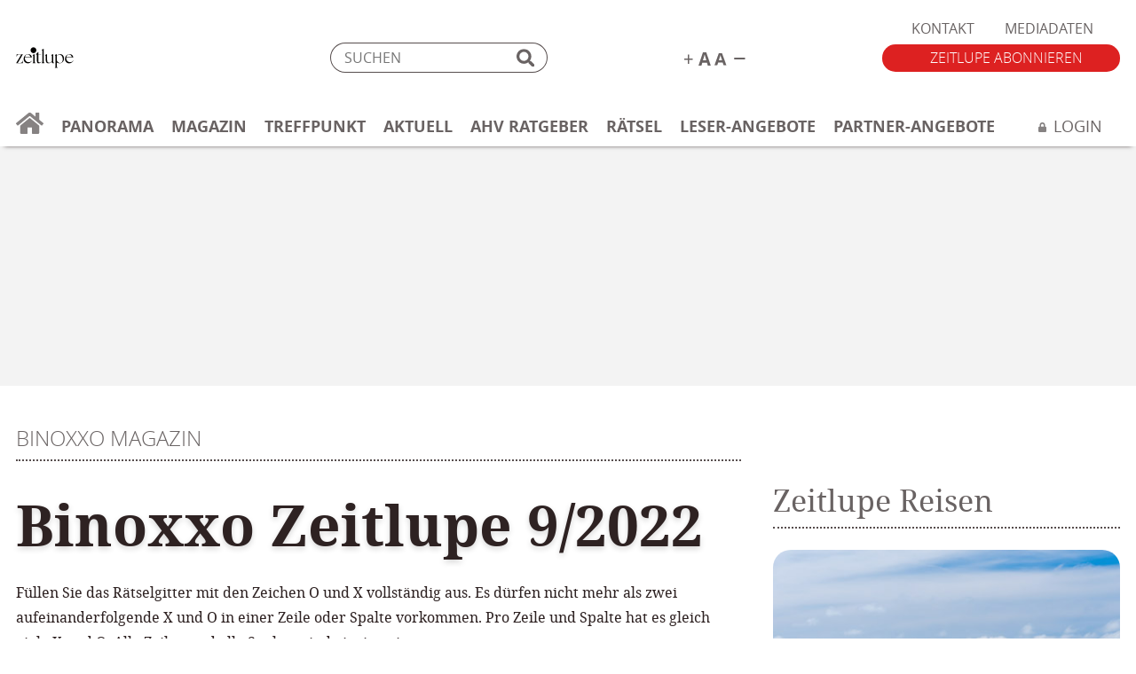

--- FILE ---
content_type: text/html; charset=utf-8
request_url: https://zeitlupe.ch/raetseln/binoxxo-zeitlupe-9-2022/
body_size: 16363
content:
<!DOCTYPE html>
<html lang="de-CH">
    <head>
        <meta http-equiv="Content-Type" content="text/html; charset=UTF-8" />
        <meta name="viewport" content="width=device-width, initial-scale=1.0, user-scalable=yes" />
        <meta name="apple-mobile-web-app-capable" content="yes" />
        <meta name="format-detection" content="telephone=no">
        <meta http-equiv="x-ua-compatible" content="IE=edge">
        <link rel="shortcut icon" href="https://zeitlupe.ch/app/themes/xeit-theme-v2/favicon.png" />
        <link rel="icon" type="image/png" href="https://zeitlupe.ch/app/themes/xeit-theme-v2/android.png" />
        <link rel="apple-touch-icon" href="https://zeitlupe.ch/app/themes/xeit-theme-v2/apple.png"/>
        <meta name="msapplication-TileColor" content="#ffffff">
        <meta name="msapplication-TileImage" content="https://zeitlupe.ch/app/themes/xeit-theme-v2/mstile.png">
        <link rel="pingback" href="https://zeitlupe.ch/wp/xmlrpc.php" />
        <link rel="stylesheet" href="https://zeitlupe.ch/app/themes/xeit-theme-v2/style.css?v=20250601">

        <title>Binoxxo Zeitlupe 9/2022 - Zeitlupe</title>
        <script src="https://zeitlupe.ch/app/themes/xeit-theme-v2/template/javascripts/lib/polyfill/plyr.polyfill.js"></script>
        
        <!-- <script src="https://adnz.co/header.js?adTagId=83" async defer></script> -->
        <script type="text/javascript" src="https://imagesrv.adition.com/js/adition.js"></script>

        <script src="https://zeitlupe.ch/app/themes/xeit-theme-v2/template/javascripts/lib/jquery/jquery.js"></script>
        <script>
            !function (f, b, e, v, n, t, s)
            {
                if (f.fbq)
                    return;
                n = f.fbq = function () {
                    n.callMethod ?
                            n.callMethod.apply(n, arguments) : n.queue.push(arguments)
                };
                if (!f._fbq)
                    f._fbq = n;
                n.push = n;
                n.loaded = !0;
                n.version = '2.0';
                n.queue = [];
                t = b.createElement(e);
                t.async = !0;
                t.src = v;
                s = b.getElementsByTagName(e)[0];
                s.parentNode.insertBefore(t, s)
            }(window, document, 'script',
                    'https://zeitlupe.ch/app/themes/xeit-theme-v2/assets/js/fbevents.php');
            fbq('init', '200249664260143');
            fbq('track', 'PageView');
        </script>

        <meta name='robots' content='index, follow, max-image-preview:large, max-snippet:-1, max-video-preview:-1' />

	<!-- This site is optimized with the Yoast SEO Premium plugin v26.6 (Yoast SEO v26.6) - https://yoast.com/wordpress/plugins/seo/ -->
	<meta name="description" content="Lösen Sie das Binoxxo-Rätsel aus der Zeitlupe 9/2022 online auf zeitlupe.ch. Sie finden hier auch weitere Binoxxos." />
	<link rel="canonical" href="https://zeitlupe.ch/raetseln/binoxxo-zeitlupe-9-2022/" />
	<meta property="og:locale" content="de_DE" />
	<meta property="og:type" content="article" />
	<meta property="og:title" content="Binoxxo Zeitlupe 9/2022" />
	<meta property="og:description" content="Lösen Sie das Binoxxo-Rätsel aus der Zeitlupe 9/2022 online auf zeitlupe.ch. Sie finden hier auch weitere Binoxxos." />
	<meta property="og:url" content="https://zeitlupe.ch/raetseln/binoxxo-zeitlupe-9-2022/" />
	<meta property="og:site_name" content="Zeitlupe" />
	<meta property="article:publisher" content="https://de-de.facebook.com/MagazinZeitlupe/" />
	<meta property="article:modified_time" content="2022-09-21T06:49:30+00:00" />
	<meta name="twitter:card" content="summary_large_image" />
	<meta name="twitter:label1" content="Geschätzte Lesezeit" />
	<meta name="twitter:data1" content="1 Minute" />
	<!-- / Yoast SEO Premium plugin. -->


<link rel='dns-prefetch' href='//stats.wp.com' />
<link rel="alternate" title="oEmbed (JSON)" type="application/json+oembed" href="https://zeitlupe.ch/wp-json/oembed/1.0/embed?url=https%3A%2F%2Fzeitlupe.ch%2Fraetseln%2Fbinoxxo-zeitlupe-9-2022%2F" />
<link rel="alternate" title="oEmbed (XML)" type="text/xml+oembed" href="https://zeitlupe.ch/wp-json/oembed/1.0/embed?url=https%3A%2F%2Fzeitlupe.ch%2Fraetseln%2Fbinoxxo-zeitlupe-9-2022%2F&#038;format=xml" />
<style id='wp-img-auto-sizes-contain-inline-css' type='text/css'>
img:is([sizes=auto i],[sizes^="auto," i]){contain-intrinsic-size:3000px 1500px}
/*# sourceURL=wp-img-auto-sizes-contain-inline-css */
</style>
<style id='classic-theme-styles-inline-css' type='text/css'>
/*! This file is auto-generated */
.wp-block-button__link{color:#fff;background-color:#32373c;border-radius:9999px;box-shadow:none;text-decoration:none;padding:calc(.667em + 2px) calc(1.333em + 2px);font-size:1.125em}.wp-block-file__button{background:#32373c;color:#fff;text-decoration:none}
/*# sourceURL=/wp-includes/css/classic-themes.min.css */
</style>
<link rel='stylesheet' id='wpo_min-header-0-css' href='https://zeitlupe.ch/app/cache/wpo-minify/1767783141/assets/wpo-minify-header-4fb31dac.min.css' type='text/css' media='all' />
<script type="text/javascript" src="https://zeitlupe.ch/app/cache/wpo-minify/1767783141/assets/wpo-minify-header-7a910e39.min.js" id="wpo_min-header-0-js"></script>
<link rel="https://api.w.org/" href="https://zeitlupe.ch/wp-json/" /><link rel="alternate" title="JSON" type="application/json" href="https://zeitlupe.ch/wp-json/wp/v2/puzzle/90516" /><link rel="EditURI" type="application/rsd+xml" title="RSD" href="https://zeitlupe.ch/wp/xmlrpc.php?rsd" />
<meta name="generator" content="WordPress 6.9" />
<link rel='shortlink' href='https://zeitlupe.ch/?p=90516' />


<!-- This site is optimized with the Schema plugin v1.7.9.6 - https://schema.press -->
<script type="application/ld+json">[{"@context":"http:\/\/schema.org\/","@type":"WPHeader","url":"https:\/\/zeitlupe.ch","headline":"Binoxxo Zeitlupe 9\/2022","description":"Das Magazin für die besten Jahre"},{"@context":"http:\/\/schema.org\/","@type":"WPFooter","url":"https:\/\/zeitlupe.ch","headline":"Binoxxo Zeitlupe 9\/2022","description":"Das Magazin für die besten Jahre","copyrightYear":"2022"}]</script>



<!-- This site is optimized with the Schema plugin v1.7.9.6 - https://schema.press -->
<script type="application/ld+json">{"@context":"https:\/\/schema.org\/","@type":"Article","mainEntityOfPage":{"@type":"WebPage","@id":"https:\/\/zeitlupe.ch\/raetseln\/binoxxo-zeitlupe-9-2022\/"},"url":"https:\/\/zeitlupe.ch\/raetseln\/binoxxo-zeitlupe-9-2022\/","headline":"Binoxxo Zeitlupe 9\/2022","datePublished":"2022-09-21T08:49:27+02:00","dateModified":"2022-09-21T08:49:30+02:00","publisher":{"@type":"Organization","@id":"https:\/\/zeitlupe.ch\/#organization","name":"Zeitlupe","logo":{"@type":"ImageObject","url":"http:\/\/zeitlupe.atxeit.ch\/app\/uploads\/2019\/06\/2019-06-18-14_27_41-zeitlupe_prototype_desktop-–-Opera.png","width":600,"height":60}},"description":"Füllen Sie das Rätselgitter mit den Zeichen O und X vollständig aus. Es dürfen nicht mehr als zwei aufeinanderfolgende X und O in einer Zeile oder Spalte vorkommen. Pro Zeile und Spalte hat es gleich viele X und O. Alle Zeilen und alle Spalten sind einzigartig. Die Felder können","author":{"@type":"Person","name":"Anja Fliege","url":"https:\/\/zeitlupe.ch\/author\/anja-fliege\/","image":{"@type":"ImageObject","url":"https:\/\/secure.gravatar.com\/avatar\/a041d2911270c9c775d8a0fc64a95fbf37673cf35038b8413893b1adba1e6694?s=96&d=mm&r=g","height":96,"width":96}}}</script>

	<style>img#wpstats{display:none}</style>
		<link rel="icon" href="https://zeitlupe.ch/app/uploads/2024/06/cropped-ZL_Logo-Punkt-oben-32x32.jpg" sizes="32x32" />
<link rel="icon" href="https://zeitlupe.ch/app/uploads/2024/06/cropped-ZL_Logo-Punkt-oben-192x192.jpg" sizes="192x192" />
<link rel="apple-touch-icon" href="https://zeitlupe.ch/app/uploads/2024/06/cropped-ZL_Logo-Punkt-oben-180x180.jpg" />
<meta name="msapplication-TileImage" content="https://zeitlupe.ch/app/uploads/2024/06/cropped-ZL_Logo-Punkt-oben-270x270.jpg" />

        
                
                <script src="https://static-raetsel.ateleris.com/raetsel/core/frameLoader.js"></script>

    <style id='wp-block-paragraph-inline-css' type='text/css'>
.is-small-text{font-size:.875em}.is-regular-text{font-size:1em}.is-large-text{font-size:2.25em}.is-larger-text{font-size:3em}.has-drop-cap:not(:focus):first-letter{float:left;font-size:8.4em;font-style:normal;font-weight:100;line-height:.68;margin:.05em .1em 0 0;text-transform:uppercase}body.rtl .has-drop-cap:not(:focus):first-letter{float:none;margin-left:.1em}p.has-drop-cap.has-background{overflow:hidden}:root :where(p.has-background){padding:1.25em 2.375em}:where(p.has-text-color:not(.has-link-color)) a{color:inherit}p.has-text-align-left[style*="writing-mode:vertical-lr"],p.has-text-align-right[style*="writing-mode:vertical-rl"]{rotate:180deg}
/*# sourceURL=https://zeitlupe.ch/wp/wp-includes/blocks/paragraph/style.min.css */
</style>
<style id='global-styles-inline-css' type='text/css'>
:root{--wp--preset--aspect-ratio--square: 1;--wp--preset--aspect-ratio--4-3: 4/3;--wp--preset--aspect-ratio--3-4: 3/4;--wp--preset--aspect-ratio--3-2: 3/2;--wp--preset--aspect-ratio--2-3: 2/3;--wp--preset--aspect-ratio--16-9: 16/9;--wp--preset--aspect-ratio--9-16: 9/16;--wp--preset--gradient--vivid-cyan-blue-to-vivid-purple: linear-gradient(135deg,rgb(6,147,227) 0%,rgb(155,81,224) 100%);--wp--preset--gradient--light-green-cyan-to-vivid-green-cyan: linear-gradient(135deg,rgb(122,220,180) 0%,rgb(0,208,130) 100%);--wp--preset--gradient--luminous-vivid-amber-to-luminous-vivid-orange: linear-gradient(135deg,rgb(252,185,0) 0%,rgb(255,105,0) 100%);--wp--preset--gradient--luminous-vivid-orange-to-vivid-red: linear-gradient(135deg,rgb(255,105,0) 0%,rgb(207,46,46) 100%);--wp--preset--gradient--very-light-gray-to-cyan-bluish-gray: linear-gradient(135deg,rgb(238,238,238) 0%,rgb(169,184,195) 100%);--wp--preset--gradient--cool-to-warm-spectrum: linear-gradient(135deg,rgb(74,234,220) 0%,rgb(151,120,209) 20%,rgb(207,42,186) 40%,rgb(238,44,130) 60%,rgb(251,105,98) 80%,rgb(254,248,76) 100%);--wp--preset--gradient--blush-light-purple: linear-gradient(135deg,rgb(255,206,236) 0%,rgb(152,150,240) 100%);--wp--preset--gradient--blush-bordeaux: linear-gradient(135deg,rgb(254,205,165) 0%,rgb(254,45,45) 50%,rgb(107,0,62) 100%);--wp--preset--gradient--luminous-dusk: linear-gradient(135deg,rgb(255,203,112) 0%,rgb(199,81,192) 50%,rgb(65,88,208) 100%);--wp--preset--gradient--pale-ocean: linear-gradient(135deg,rgb(255,245,203) 0%,rgb(182,227,212) 50%,rgb(51,167,181) 100%);--wp--preset--gradient--electric-grass: linear-gradient(135deg,rgb(202,248,128) 0%,rgb(113,206,126) 100%);--wp--preset--gradient--midnight: linear-gradient(135deg,rgb(2,3,129) 0%,rgb(40,116,252) 100%);--wp--preset--font-size--small: 13px;--wp--preset--font-size--medium: 20px;--wp--preset--font-size--large: 36px;--wp--preset--font-size--x-large: 42px;--wp--preset--spacing--20: 0.44rem;--wp--preset--spacing--30: 0.67rem;--wp--preset--spacing--40: 1rem;--wp--preset--spacing--50: 1.5rem;--wp--preset--spacing--60: 2.25rem;--wp--preset--spacing--70: 3.38rem;--wp--preset--spacing--80: 5.06rem;--wp--preset--shadow--natural: 6px 6px 9px rgba(0, 0, 0, 0.2);--wp--preset--shadow--deep: 12px 12px 50px rgba(0, 0, 0, 0.4);--wp--preset--shadow--sharp: 6px 6px 0px rgba(0, 0, 0, 0.2);--wp--preset--shadow--outlined: 6px 6px 0px -3px rgb(255, 255, 255), 6px 6px rgb(0, 0, 0);--wp--preset--shadow--crisp: 6px 6px 0px rgb(0, 0, 0);}:where(.is-layout-flex){gap: 0.5em;}:where(.is-layout-grid){gap: 0.5em;}body .is-layout-flex{display: flex;}.is-layout-flex{flex-wrap: wrap;align-items: center;}.is-layout-flex > :is(*, div){margin: 0;}body .is-layout-grid{display: grid;}.is-layout-grid > :is(*, div){margin: 0;}:where(.wp-block-columns.is-layout-flex){gap: 2em;}:where(.wp-block-columns.is-layout-grid){gap: 2em;}:where(.wp-block-post-template.is-layout-flex){gap: 1.25em;}:where(.wp-block-post-template.is-layout-grid){gap: 1.25em;}.has-vivid-cyan-blue-to-vivid-purple-gradient-background{background: var(--wp--preset--gradient--vivid-cyan-blue-to-vivid-purple) !important;}.has-light-green-cyan-to-vivid-green-cyan-gradient-background{background: var(--wp--preset--gradient--light-green-cyan-to-vivid-green-cyan) !important;}.has-luminous-vivid-amber-to-luminous-vivid-orange-gradient-background{background: var(--wp--preset--gradient--luminous-vivid-amber-to-luminous-vivid-orange) !important;}.has-luminous-vivid-orange-to-vivid-red-gradient-background{background: var(--wp--preset--gradient--luminous-vivid-orange-to-vivid-red) !important;}.has-very-light-gray-to-cyan-bluish-gray-gradient-background{background: var(--wp--preset--gradient--very-light-gray-to-cyan-bluish-gray) !important;}.has-cool-to-warm-spectrum-gradient-background{background: var(--wp--preset--gradient--cool-to-warm-spectrum) !important;}.has-blush-light-purple-gradient-background{background: var(--wp--preset--gradient--blush-light-purple) !important;}.has-blush-bordeaux-gradient-background{background: var(--wp--preset--gradient--blush-bordeaux) !important;}.has-luminous-dusk-gradient-background{background: var(--wp--preset--gradient--luminous-dusk) !important;}.has-pale-ocean-gradient-background{background: var(--wp--preset--gradient--pale-ocean) !important;}.has-electric-grass-gradient-background{background: var(--wp--preset--gradient--electric-grass) !important;}.has-midnight-gradient-background{background: var(--wp--preset--gradient--midnight) !important;}.has-small-font-size{font-size: var(--wp--preset--font-size--small) !important;}.has-medium-font-size{font-size: var(--wp--preset--font-size--medium) !important;}.has-large-font-size{font-size: var(--wp--preset--font-size--large) !important;}.has-x-large-font-size{font-size: var(--wp--preset--font-size--x-large) !important;}
/*# sourceURL=global-styles-inline-css */
</style>
<link rel='stylesheet' id='wpo_min-footer-0-css' href='https://zeitlupe.ch/app/cache/wpo-minify/1767783141/assets/wpo-minify-footer-d34c0f5b.min.css' type='text/css' media='all' />
</head>
    <body class="wp-singular puzzle-template-default single single-puzzle postid-90516 wp-theme-xeit-theme-v2 user-not-logged-in" data-uid="7c5d1bb73fd89a395a67d2b043b994ce">
        <!-- Google Tag Manager (noscript) -->
        <noscript>
        <iframe src="https://www.googletagmanager.com/ns.html?id=GTM-MPTG73C"
                height="0" width="0" style="display:none;visibility:hidden"></iframe>
        </noscript>
        <noscript>
        <img height="1" width="1"
             src="https://www.facebook.com/tr?id=200249664260143&ev=PageView&noscript=1"/>
        </noscript>

        <!-- End Google Tag Manager (noscript) -->

        <div class="x-sticky-fixed-ad-right text-center d-none">
            <!-- BEGIN ADITIONSSLTAG -->

            <div class="adloader" data-src="https://ad1.adfarm1.adition.com/js?wp_id=4704470&gdpr=${GDPR}&gdpr_consent=${GDPR_CONSENT_39}">
            </div>

            <!-- <script type="text/javascript" src="https://ad1.adfarm1.adition.com/js?wp_id=4704470&gdpr=${GDPR}&gdpr_consent=${GDPR_CONSENT_39}"></script>
            <noscript><a href="https://ad1.adfarm1.adition.com/click?sid=4704470&gdpr=${GDPR}&gdpr_consent=${GDPR_CONSENT_39}&ts=[timestamp]"><img src="https://ad1.adfarm1.adition.com/banner?sid=4704470&gdpr=${GDPR}&gdpr_consent=${GDPR_CONSENT_39}&ts=[timestamp]" border="0"></a></noscript> -->
            <!-- END ADITIONSSLTAG -->
        </div>
<header>
    <div class="container">
        <div class="col-12-not-active">
            <div class="meta">
                <a class="logo" style="background-image:url(https://zeitlupe.ch/app/themes/xeit-theme-v2/assets/logos/logo.svg)" href="https://zeitlupe.ch" title="zur Startseite">Zeitlupe</a>

                <nav class="top-nav"><div class="menu-top-navigation-container"><ul id="menu-top-navigation" class="menu"><li id="menu-item-112" class="menu-item menu-item-type-post_type menu-item-object-page menu-item-112"><a href="https://zeitlupe.ch/kontakt/">Kontakt</a></li>
<li id="menu-item-110" class="menu-item menu-item-type-post_type menu-item-object-page menu-item-110"><a href="https://zeitlupe.ch/mediadaten/">Mediadaten</a></li>
</ul></div></nav>

                <form class="x-search" action="https://zeitlupe.ch">
                    <div class="form-group mb-0 position-relative">
                        <input type="search" name="s"  class="os-regular" placeholder="SUCHEN">
                        <img class="x-search-icon" src="https://zeitlupe.ch/app/themes/xeit-theme-v2/assets/svg/search.svg" />
                    </div>
                </form>

                <div class="text-size">
                    <span id="x-text-plus">
                        <img src="https://zeitlupe.ch/app/themes/xeit-theme-v2/assets/svg/text-plus.svg" />
                    </span>
                    <span id="x-text-minus">
                        <img src="https://zeitlupe.ch/app/themes/xeit-theme-v2/assets/svg/text-minus.svg" />
                    </span>
                </div>

                <a href="/abobestellung/" class="btn btn-primary os-light text-uppercase x-order-btn" title="Abo bestellen">
                    Zeitlupe abonnieren
                </a>


                <div id="x-mobile-navigation-toggle" class="d-xl-none d-block">
                    <div id="x-mobile-toggle">
                        <i class="mdi mdi-menu"></i>
                        <small class="d-block nf-regular x-color-primary-red">
                            Menu
                        </small>
                    </div>
                </div>
            </div>

            <nav class="primary">
                                                <div class="menu-hauptnavigation-container"><ul id = "menu-hauptnavigation" class = "menu"><li class = ""><a title = "zur Startseite" href = "/"><svg xmlns="http://www.w3.org/2000/svg" width="30.878" height="24.001" viewBox="0 0 30.878 24.001"><defs><style>.a{fill:#696363;}</style></defs><g transform="translate(-7113.003 -12115.501)"><path class="a" d="M7139.163,12130.532v7.682a1.283,1.283,0,0,1-1.286,1.287h-6.22a.645.645,0,0,1-.644-.643v-6.006a.646.646,0,0,0-.644-.644h-3.86a.646.646,0,0,0-.644.644v6.006a.646.646,0,0,1-.644.643H7119a1.283,1.283,0,0,1-1.287-1.287v-7.682a.646.646,0,0,1,.236-.5l10.08-8.3a.658.658,0,0,1,.82,0l10.08,8.3a.655.655,0,0,1,.231.5Zm4.482-3.267-4.481-3.694v-7.425a.645.645,0,0,0-.644-.643h-3a.645.645,0,0,0-.644.643v3.893l-4.8-3.952a2.572,2.572,0,0,0-3.271,0l-13.569,11.18a.644.644,0,0,0-.086.906l1.367,1.661a.643.643,0,0,0,.906.086l12.61-10.385a.654.654,0,0,1,.819,0l12.609,10.385a.642.642,0,0,0,.906-.086l1.368-1.661A.648.648,0,0,0,7143.646,12127.266Z" transform="translate(0 0.001)"/></g></svg></a></li><li id="menu-item-5221" class="menu-item menu-item-type-post_type menu-item-object-page menu-item-has-children menu-item-5221"><a href="https://zeitlupe.ch/panorama/">Panorama</a>
<ul class="sub-menu">
	<li id="menu-item-42114" class="menu-item menu-item-type-post_type menu-item-object-page menu-item-42114"><a href="https://zeitlupe.ch/panorama/gesellschaft/">Gesellschaft</a></li>
	<li id="menu-item-5222" class="menu-item menu-item-type-post_type menu-item-object-page menu-item-5222"><a href="https://zeitlupe.ch/panorama/essen-trinken/">Essen &#038; Trinken</a></li>
	<li id="menu-item-42115" class="menu-item menu-item-type-post_type menu-item-object-page menu-item-42115"><a href="https://zeitlupe.ch/panorama/kultur/">Kultur</a></li>
	<li id="menu-item-5224" class="menu-item menu-item-type-post_type menu-item-object-page menu-item-5224"><a href="https://zeitlupe.ch/panorama/reisen-natur/">Reisen &#038; Natur</a></li>
	<li id="menu-item-5227" class="menu-item menu-item-type-post_type menu-item-object-page menu-item-5227"><a href="https://zeitlupe.ch/panorama/gesundheit-beauty/">Gesundheit &#038; Beauty</a></li>
</ul>
</li>
<li id="menu-item-86" class="menu-item menu-item-type-post_type menu-item-object-page menu-item-has-children menu-item-86"><a href="https://zeitlupe.ch/magazin/">Magazin</a>
<ul class="sub-menu">
	<li id="menu-item-917" class="menu-item menu-item-type-post_type menu-item-object-page menu-item-917"><a href="https://zeitlupe.ch/magazin/aktuelle-ausgabe/">Aktuelle Ausgabe</a></li>
	<li id="menu-item-87" class="menu-item menu-item-type-post_type menu-item-object-page menu-item-87"><a href="https://zeitlupe.ch/magazin/fruehere-ausgaben/">Alle Ausgaben</a></li>
	<li id="menu-item-15831" class="menu-item menu-item-type-post_type menu-item-object-page menu-item-15831"><a href="https://zeitlupe.ch/magazin/abo-service/">Abo-Service</a></li>
</ul>
</li>
<li id="menu-item-11650" class="menu-item menu-item-type-custom menu-item-object-custom menu-item-11650"><a href="https://zeitlupe.ch/treffpunkt/index.php/beitraege/?rubrik=home">Treffpunkt</a></li>
<li id="menu-item-6262" class="menu-item menu-item-type-post_type menu-item-object-page menu-item-6262"><a href="https://zeitlupe.ch/aktuell/">Aktuell</a></li>
<li id="menu-item-77604" class="menu-item menu-item-type-post_type menu-item-object-page menu-item-77604"><a href="https://zeitlupe.ch/ahv-el-ratgeber/">AHV Ratgeber</a></li>
<li id="menu-item-338" class="menu-item menu-item-type-post_type menu-item-object-page menu-item-338"><a href="https://zeitlupe.ch/raetsel/">Rätsel</a></li>
<li id="menu-item-101" class="menu-item menu-item-type-post_type menu-item-object-page menu-item-has-children menu-item-101"><a href="https://zeitlupe.ch/angebote/">Leser-Angebote</a>
<ul class="sub-menu">
	<li id="menu-item-103" class="menu-item menu-item-type-post_type menu-item-object-page menu-item-103"><a href="https://zeitlupe.ch/angebote/zeitlupe-reisen/">Zeitlupe Reisen</a></li>
	<li id="menu-item-104" class="menu-item menu-item-type-post_type menu-item-object-page menu-item-104"><a href="https://zeitlupe.ch/angebote/zeitlupe-shop/">Zeitlupe Shop</a></li>
</ul>
</li>
<li id="menu-item-86172" class="menu-item menu-item-type-post_type menu-item-object-page menu-item-86172"><a href="https://zeitlupe.ch/partner-angebote/">Partner-Angebote</a></li>
<li class = "ml-auto"><a title="anmelden" href="/login/" id="x-login"><span><svg xmlns="http://www.w3.org/2000/svg" width="9.361" height="10.696" viewBox="0 0 9.361 10.696"><defs><style>.a{fill:#868282;}</style></defs><g transform="translate(-1.141 -1.304)"><path class="a" d="M1032.359,4.68h-.5v-1.5a3.177,3.177,0,0,0-6.354,0v1.5h-.5a1,1,0,0,0-1,1V9.694a1,1,0,0,0,1,1h7.356a1,1,0,0,0,1-1V5.682A1,1,0,0,0,1032.359,4.68Zm-2.172,0h-3.01v-1.5a1.5,1.5,0,0,1,3.007,0v1.5Z" transform="translate(-1022.859 1.304)"/></g></svg></span><span class="pl-2 os-regular">Login</span></a></li></ul></div>            </nav>
        </div>
    </div>
    <div id="x-main-navigation-overlay" class="container-fluid d-none">
    <div class="row">
        <div class="col-12 mx-auto">
            <div class="pl-4 pr-4">
                <form class="x-search" action="https://zeitlupe.ch">
                    <div class="form-group mb-0 position-relative">
                        <input type="search" name="s"  class="os-regular" placeholder="SUCHEN">
                        <img class="x-search-icon" src="https://zeitlupe.ch/app/themes/xeit-theme-v2/assets/svg/search.svg" />
                    </div>
                </form>
            </div>
        </div>
    </div>

    <div class="row">
        <div class="col-6">
            <div class="pl-4">
                                                <div class="menu-hauptnavigation-container"><ul id = "menu-hauptnavigation-1" class = "menu"><li class = ""><a title = "zur Startseite" href = "/"><svg xmlns="http://www.w3.org/2000/svg" width="30.878" height="24.001" viewBox="0 0 30.878 24.001"><defs><style>.a{fill:#696363;}</style></defs><g transform="translate(-7113.003 -12115.501)"><path class="a" d="M7139.163,12130.532v7.682a1.283,1.283,0,0,1-1.286,1.287h-6.22a.645.645,0,0,1-.644-.643v-6.006a.646.646,0,0,0-.644-.644h-3.86a.646.646,0,0,0-.644.644v6.006a.646.646,0,0,1-.644.643H7119a1.283,1.283,0,0,1-1.287-1.287v-7.682a.646.646,0,0,1,.236-.5l10.08-8.3a.658.658,0,0,1,.82,0l10.08,8.3a.655.655,0,0,1,.231.5Zm4.482-3.267-4.481-3.694v-7.425a.645.645,0,0,0-.644-.643h-3a.645.645,0,0,0-.644.643v3.893l-4.8-3.952a2.572,2.572,0,0,0-3.271,0l-13.569,11.18a.644.644,0,0,0-.086.906l1.367,1.661a.643.643,0,0,0,.906.086l12.61-10.385a.654.654,0,0,1,.819,0l12.609,10.385a.642.642,0,0,0,.906-.086l1.368-1.661A.648.648,0,0,0,7143.646,12127.266Z" transform="translate(0 0.001)"/></g></svg></a></li><li class="menu-item menu-item-type-post_type menu-item-object-page menu-item-has-children menu-item-5221"><a href="https://zeitlupe.ch/panorama/">Panorama</a>
<ul class="sub-menu">
	<li class="menu-item menu-item-type-post_type menu-item-object-page menu-item-42114"><a href="https://zeitlupe.ch/panorama/gesellschaft/">Gesellschaft</a></li>
	<li class="menu-item menu-item-type-post_type menu-item-object-page menu-item-5222"><a href="https://zeitlupe.ch/panorama/essen-trinken/">Essen &#038; Trinken</a></li>
	<li class="menu-item menu-item-type-post_type menu-item-object-page menu-item-42115"><a href="https://zeitlupe.ch/panorama/kultur/">Kultur</a></li>
	<li class="menu-item menu-item-type-post_type menu-item-object-page menu-item-5224"><a href="https://zeitlupe.ch/panorama/reisen-natur/">Reisen &#038; Natur</a></li>
	<li class="menu-item menu-item-type-post_type menu-item-object-page menu-item-5227"><a href="https://zeitlupe.ch/panorama/gesundheit-beauty/">Gesundheit &#038; Beauty</a></li>
</ul>
</li>
<li class="menu-item menu-item-type-post_type menu-item-object-page menu-item-has-children menu-item-86"><a href="https://zeitlupe.ch/magazin/">Magazin</a>
<ul class="sub-menu">
	<li class="menu-item menu-item-type-post_type menu-item-object-page menu-item-917"><a href="https://zeitlupe.ch/magazin/aktuelle-ausgabe/">Aktuelle Ausgabe</a></li>
	<li class="menu-item menu-item-type-post_type menu-item-object-page menu-item-87"><a href="https://zeitlupe.ch/magazin/fruehere-ausgaben/">Alle Ausgaben</a></li>
	<li class="menu-item menu-item-type-post_type menu-item-object-page menu-item-15831"><a href="https://zeitlupe.ch/magazin/abo-service/">Abo-Service</a></li>
</ul>
</li>
<li class="menu-item menu-item-type-custom menu-item-object-custom menu-item-11650"><a href="https://zeitlupe.ch/treffpunkt/index.php/beitraege/?rubrik=home">Treffpunkt</a></li>
<li class="menu-item menu-item-type-post_type menu-item-object-page menu-item-6262"><a href="https://zeitlupe.ch/aktuell/">Aktuell</a></li>
<li class="menu-item menu-item-type-post_type menu-item-object-page menu-item-77604"><a href="https://zeitlupe.ch/ahv-el-ratgeber/">AHV Ratgeber</a></li>
<li class="menu-item menu-item-type-post_type menu-item-object-page menu-item-338"><a href="https://zeitlupe.ch/raetsel/">Rätsel</a></li>
<li class="menu-item menu-item-type-post_type menu-item-object-page menu-item-has-children menu-item-101"><a href="https://zeitlupe.ch/angebote/">Leser-Angebote</a>
<ul class="sub-menu">
	<li class="menu-item menu-item-type-post_type menu-item-object-page menu-item-103"><a href="https://zeitlupe.ch/angebote/zeitlupe-reisen/">Zeitlupe Reisen</a></li>
	<li class="menu-item menu-item-type-post_type menu-item-object-page menu-item-104"><a href="https://zeitlupe.ch/angebote/zeitlupe-shop/">Zeitlupe Shop</a></li>
</ul>
</li>
<li class="menu-item menu-item-type-post_type menu-item-object-page menu-item-86172"><a href="https://zeitlupe.ch/partner-angebote/">Partner-Angebote</a></li>
<li class = "ml-auto"><a title="anmelden" href="/login/" class="mt-3 d-block" id="x-login"><span><svg xmlns="http://www.w3.org/2000/svg" width="9.361" height="10.696" viewBox="0 0 9.361 10.696"><defs><style>.a{fill:#868282;}</style></defs><g transform="translate(-1.141 -1.304)"><path class="a" d="M1032.359,4.68h-.5v-1.5a3.177,3.177,0,0,0-6.354,0v1.5h-.5a1,1,0,0,0-1,1V9.694a1,1,0,0,0,1,1h7.356a1,1,0,0,0,1-1V5.682A1,1,0,0,0,1032.359,4.68Zm-2.172,0h-3.01v-1.5a1.5,1.5,0,0,1,3.007,0v1.5Z" transform="translate(-1022.859 1.304)"/></g></svg></span><span class="pl-2 os-regular">Login</span></a></li></ul></div>            </div>
        </div>
        <div class="col-6 pr-0 text-right d-block">
            <a href="/abobestellung/" class="btn btn-primary os-light text-uppercase x-order-btn float-right" title="Abo bestellen">
                Zeitlupe abonnieren
            </a>
        </div>
    </div>
    <div class="row mt-4">
        <div class="col-12">
            <div class="pl-4">
                <div class="menu-top-navigation-container"><ul id="menu-top-navigation-1" class="menu"><li class="menu-item menu-item-type-post_type menu-item-object-page menu-item-112"><a href="https://zeitlupe.ch/kontakt/">Kontakt</a></li>
<li class="menu-item menu-item-type-post_type menu-item-object-page menu-item-110"><a href="https://zeitlupe.ch/mediadaten/">Mediadaten</a></li>
</ul></div>            </div>
        </div>
    </div>
</div>
</header>

<div class="header-ad">
    <div class="adloader" data-src="https://ad1.adfarm1.adition.com/js?wp_id=4704472&gdpr=${GDPR}&gdpr_consent=${GDPR_CONSENT_39}">
    </div>
</div>

<div class="mobile-ad ad-type-is-mobile-leaderboard">
    <div class="x-display-ad x-display-ad-full-page">

        <div class="adloader" data-src="https://ad1.adfarm1.adition.com/js?wp_id=4722034&gdpr=${GDPR}&gdpr_consent=${GDPR_CONSENT_39}">
        </div>

    </div>
</div>



<main id="x-single">
    
<section class="x-small-section-content ">
    <div class="container">
        <div class="row">
            <div class="col-12 col-xl-8">

                    <div class="x-article-single-category   ">
                                                    <div class="x-dotted-title h3">
                                <a class="os-light text-uppercase x-color-primary-gray x-color-primary-gray-hover" href="https://zeitlupe.ch/raetselart/binoxxo-magazin/" title="zum Kategorie Archiv Binoxxo Magazin">
                                    Binoxxo Magazin                                </a>
                            </div>
                                            </div>

            </div>
            <div class="d-none col-xl-4 d-xl-block">

            </div>
        </div>
        <div class="row">
            <div class="col-12 col-xl-8">
                <article class="x-article-single  ">
                                                            <h1 class="nf-bold x-text-transform-none">
                        Binoxxo Zeitlupe 9/2022                                            </h1>

                                            <div id="x-main-section-content">
                                                        <div class="x-article-single-excerpt">
                                                                    
<span id="more-90516"></span>


                                                                                                                                                </div>
                            <div class="x-article-single-content x-single-content mt-4">
                                                                                                                                            
<span id="more-90516"></span>


                                                                                                                                                
<p>Füllen Sie das Rätselgitter mit den Zeichen O und X vollständig aus. Es dürfen nicht mehr als zwei aufeinanderfolgende X und O in einer Zeile oder Spalte vorkommen. Pro Zeile und Spalte hat es gleich viele X und O. Alle Zeilen und alle Spalten sind einzigartig.</p>
                                                                                                                                                

                                                                                                                                                
<p>Die Felder können mittels Klicken ausgefüllt werden, wobei ein Mal klicken ein X setzt, mit einem zweiten Klick wird ein O gesetzt, mit einem dritten Klick wird das Feld wieder frei.</p>
                                                                                                                                                

                                                                                                                                                
<p>Dieses Binoxxo schon gelöst? <a href="https://zeitlupe.ch/raetseln/binoxxo-zeitlupe-8-2022/">Hier geht es zum Binoxxo der Zeitlupe 8/2022</a>.</p>
                                                                                                </div>
                        </div>
                        <div id="x-puzzle-content">
                                                        
                                                                                                                                                                                                                <div class="binoxxo-wrapper">
                        <iframe class="quiz" src="https://static-raetsel.ateleris.com/raetsel/binoxxo/iframe.html#token=fffe13c4-baa2-402f-95fa-292bc76cd5b4&date=2022-09-13T12:09:00"></iframe>
                    </div>
                    <!-- <script src="https://static-raetsel.ateleris.com/raetsel/crosswords/vendor/custom-elements-es5-adapter.js"></script>
                    <script src="https://static-raetsel.ateleris.com/raetsel/crosswords/vendor/webcomponents-loader.js"></script>
                    <link rel="import" href="https://static-raetsel.ateleris.com/raetsel/binoxxo/binoxxo-element.html">
                    <binoxxo-element date='2022-09-13T12:09:00' token="e8305ee2-2003-40ec-8eb4-df3cf36eb1de" webc="webcomponent"></binoxxo-element> -->
                                                                                                </div>

                        <div class="text-right">
                            <small class="x-color-primary-gray d-inline-block font-italic">
                                Beitrag vom 21.09.2022                            </small>
                        </div>

                        <div class="x-dotted-title"></div>

                        
                                                <div class="row">
                            <div class="col-6 col-xl-3">
                                                            </div>
                            <div class="col-6 col-xl-4">
                                                                                            </div>

                            <div class="col-12 mt-4">
                                <div class="share-options-holder">
    <div class="share-feedback">
                <h3>Ihre Meinung zählt</h3>
        <p>Zeigen Sie uns mit einem Daumen hoch, welche Einträge Ihnen gefallen.</p>
        <a class="btn btn-primary-red os-regular js-like-post" data-action="https://zeitlupe.ch/app/themes/xeit-theme-v2/_ajax/like.php" data-post-id="90516" style="color: #fff">Gefällt mir</a><span class="btn btn-primary-red os-regular js-like-num" style="cursor: default; background: #999 !important; margin-left: 0.5rem">33</span>

            </div>
    <div class="share-share">
        <h3>Teilen & Ausdrucken</h3>
        <p>Drucken Sie einen Eintrag aus oder teilen Sie den Link dazu.</p>
        <div class="share-options">
            <a class="share share-whatsapp" target="_blank" href="https://wa.me/?text=Binoxxo+Zeitlupe+9%2F2022+Link+zum+Artikel%3A+https%3A%2F%2Fzeitlupe.ch%2Fraetseln%2Fbinoxxo-zeitlupe-9-2022%2F" title="Jetzt auf Whatsapp teilen">Per Whatsapp teilen</a>

            <a class="share share-twitter" target="_blank" href="https://twitter.com/intent/tweet?text=Binoxxo+Zeitlupe+9%2F2022+Link+zum+Artikel%3A+https%3A%2F%2Fzeitlupe.ch%2Fraetseln%2Fbinoxxo-zeitlupe-9-2022%2F; ?>&url=https://zeitlupe.ch/raetseln/binoxxo-zeitlupe-9-2022/" title="Jetzt tweeten">Auf Twitter teilen</a>

            <a class="share share-mail" href="mailto:?subject=Zeitlupe Artikelempfehlung: Binoxxo Zeitlupe 9/2022&body=Link zum Artikel: https://zeitlupe.ch/raetseln/binoxxo-zeitlupe-9-2022/" title="Jetzt per E-Mail versenden">Per Mail teilen</a>

            <a class="share share-facebook" target="_blank" href="https://www.facebook.com/sharer/sharer.php?u=https%3A%2F%2Fzeitlupe.ch%2Fraetseln%2Fbinoxxo-zeitlupe-9-2022%2F&picture=&title=Binoxxo+Zeitlupe+9%2F2022&description=F%C3%BCllen+Sie+das+R%C3%A4tselgitter+mit+den+Zeichen+O+und+X+vollst%C3%A4ndig+aus.+Es+d%C3%BCrfen+nicht+mehr+als+zwei+aufeinanderfolgende+X+und+O+in+einer+Zeile+oder+Spalte+vorkommen.+Pro+Zeile+und+Spalte+hat+es+gleich+viele+X+und+O.+Alle+Zeilen+und+alle+Spalten+sind+einzigartig.+Die+Felder+k%C3%B6nnen+mittels+Klicken+ausgef%C3%BCllt+werden%2C+wobei+ein+%5B%26hellip%3B%5D" title="Jetzt auf Facebook teilen">Auf Facebook teilen</a>

            <a class="share share-linkedin" target="_blank" href="https://www.linkedin.com/shareArticle?mini=true&url=https%3A%2F%2Fzeitlupe.ch%2Fraetseln%2Fbinoxxo-zeitlupe-9-2022%2F&title=&summary=Binoxxo+Zeitlupe+9%2F2022&source=" title="Jetzt auf LinkedIn teilen">Auf LinkedIn teilen</a>

            <a class="share share-print" href="javascript:window.print();" title="Jetzt drucken">Ausdrucken</a>
        </div>
    </div>
</div>


<!--
<div class="newsletter-form-holder">
    <h3>Unterstützen Sie die Zeitlupe</h3>
    <p>Stetig steigende Kosten, schwindende Inserate- und Abonnementszahlen: Die meisten Medienprodukte in der Schweiz stehen finanziell zunehmend unter Druck. Auch die Zeitlupe. Doch guter Journalismus kostet: Mit Ihrem Solidaritätsbeitrag tragen Sie dazu bei, dass die Zeitlupe Sie auch künftig online und im Print mit seriös recherchierten Inhalten informieren, inspirieren und unterhalten kann. Herzlichen Dank.</p>
    <a class="btn btn-primary-red os-regular" href="https://zeitlupe.ch/qualitaetsjournalismus-kostet-unterstuetzen-sie-uns-dabei/">Jetzt spenden</a>
</div> -->

<div class="newsletter-form-holder">
    <h3>Abonnieren Sie den Newsletter der Zeitlupe</h3>
    <form class="js-newsletter-subscribe-form">
        <input class="js-newlsetter-email" type="text" placeholder="E-Mail-Adresse eintragen" />
        <input class="button btn btn-primary os-regular" type="submit" value="Kostenlos für den Newsletter anmelden" />
        <div class="infomessage"></div>
    </form>
</div>
                            </div>

                                                    </div>


                        

                        <div class="row mt-5">
                                                            <div class="col-12">
                                    <a href="javascript:history.back();" title="zurück zur aktuellen Ausgabe">
                                        <span class="x-svg-12 pr-1 x-svg-rotate-left">
                                            <svg xmlns="http://www.w3.org/2000/svg" width="30.302" height="30.302" viewBox="0 0 30.302 30.302"><g transform="translate(-172.698 -3188.649)"><path d="M30.3,13.263v3.775H7.346L17.829,27.624,15.151,30.3,0,15.151,15.151,0l2.678,2.678L7.346,13.263Z" transform="translate(203 3218.951) rotate(180)"/></g></svg>                                        </span>
                                        zurück
                                    </a>
                                </div>
                                                    </div>
                                    </article>

                <div class="x-divider mt-0 mb-2" style="margin: 2rem 0 !important; background-image: url('https://zeitlupe.ch/app/themes/xeit-theme-v2/assets/svg/divider.svg');"></div>

                
                    <div class="x-dotted-title h3">Das könnte sie auch interessieren</div>

                    
    				
    				
    				
    				



                <div id="x-selected-article-section" class="x-article-horizontal-section mt-5">
                                            
    <div class="row x-article-horizontal-list">

        
            
            
            
            <div class="col-12 col-lg-6">
                <div class="x-article-list-item">
                                                            <a title="Artikel Randen-Rigatoni mit Meerrettich lesen" href="https://zeitlupe.ch/panorama/essen-trinken/essen/randen-rigatoni-mit-meerrettich/" class="">
                        <div class="x-article-list-image has-background has-background-cover mt-0 mb-4 position-relative "><img class="is-background" src="https://zeitlupe.ch/app/uploads/2026/01/Rezept-Randen-Rigatoni-mit-Meerrettich-zeitlupe.jpg" />
                                                                                                                    <div class="x-content-type-icon">
                                    <svg xmlns="http://www.w3.org/2000/svg" xmlns:xlink="http://www.w3.org/1999/xlink" width="87" height="87" viewBox="0 0 87 87"><defs><style>.a{fill:#fff;}.b{filter:url(#a);}</style><filter id="a" x="0" y="0" width="87" height="87" filterUnits="userSpaceOnUse"><feOffset dy="3" input="SourceAlpha"/><feGaussianBlur stdDeviation="3" result="b"/><feFlood flood-opacity="0.161"/><feComposite operator="in" in2="b"/><feComposite in="SourceGraphic"/></filter></defs><g class="b" transform="matrix(1, 0, 0, 1, 0, 0)"><path class="a" d="M34.5,69a34.338,34.338,0,0,1-19.289-5.892,34.6,34.6,0,0,1-12.5-15.179A34.455,34.455,0,0,1,5.892,15.211a34.6,34.6,0,0,1,15.179-12.5A34.455,34.455,0,0,1,53.789,5.892a34.6,34.6,0,0,1,12.5,15.179,34.455,34.455,0,0,1-3.181,32.718,34.6,34.6,0,0,1-15.179,12.5A34.284,34.284,0,0,1,34.5,69Zm2.956-50.664v3.832A12.673,12.673,0,0,1,46,30.384a13.82,13.82,0,0,1,.64,4.257A13.661,13.661,0,0,1,46,38.865,12.373,12.373,0,0,1,44.1,42.5a13.052,13.052,0,0,1-6.648,4.653v3.832a17.671,17.671,0,0,0,5.167-2.165,17.354,17.354,0,0,0,4.14-3.661A16.108,16.108,0,0,0,49.5,40.292a18.263,18.263,0,0,0,.978-5.689,17.662,17.662,0,0,0-.963-5.719,15.871,15.871,0,0,0-2.752-4.839A16.362,16.362,0,0,0,37.456,18.336ZM16.888,29.011V40.194h7.43l9.345,9.345V19.626l-9.345,9.384Zm20.568-1.955V42.032A7.6,7.6,0,0,0,40.819,39.1a8.383,8.383,0,0,0,1.252-4.536,8.022,8.022,0,0,0-1.252-4.5A8.577,8.577,0,0,0,37.456,27.056Z" transform="translate(9 6)"/></g></svg>                                </div>
                                                    </div>
                    </a>
                    <div class="x-article-list-text">
                        <div class="x-article-list-category">
                                                                    <h3>
                                            <a class="x-color-primary-gray x-color-primary-gray-hover" href="https://zeitlupe.ch/kategorie/essen-trinken/essen/" title="zum Kategorie Archiv Essen">
                                                Essen                                            </a>
                                        </h3>
                                                            </div>

                        <div class="x-article-list-title os-bold font-weight-bold">
                            <a title="Artikel Randen-Rigatoni mit Meerrettich lesen" href="https://zeitlupe.ch/panorama/essen-trinken/essen/randen-rigatoni-mit-meerrettich/" class="x-color-black x-color-black-hover">
                                Randen-Rigatoni mit Meerrettich                            </a>
                        </div>
                        <div class="x-article-list-content">
                            <p>
                                <p>Diese Randen-Rigatoni mit einer cremigen Sauce aus gekochten Randen, Cashewnüssen und Meerrettich lassen sich unkompliziert zubereiten. Das Gericht überrascht durch seine intensive Farbe und sein ausgewogenes Aroma.</p>
                            </p>
                        </div>
                        <div class="x-article-more">
                                                            <a title="Artikel Randen-Rigatoni mit Meerrettich lesen" href="https://zeitlupe.ch/panorama/essen-trinken/essen/randen-rigatoni-mit-meerrettich/" class="os-light x-login-link">
                                    <span class="x-svg-12"><svg xmlns="http://www.w3.org/2000/svg" width="30.302" height="30.302" viewBox="0 0 30.302 30.302"><g transform="translate(-172.698 -3188.649)"><path d="M30.3,13.263v3.775H7.346L17.829,27.624,15.151,30.3,0,15.151,15.151,0l2.678,2.678L7.346,13.263Z" transform="translate(203 3218.951) rotate(180)"/></g></svg></span>&nbsp;
                                    Artikel lesen
                                </a>
                                                    </div>
                                            </div>
                </div>
            </div>
                    
            
            
            
            <div class="col-12 col-lg-6">
                <div class="x-article-list-item">
                                                            <a title="Artikel Podcast Spotify lesen" href="https://zeitlupe.ch/panorama/allgemein/test-spotifiy/" class="">
                        <div class="x-article-list-image has-background has-background-cover mt-0 mb-4 position-relative "><img class="is-background" src="https://zeitlupe.ch/app/uploads/2026/01/Lilu-Lichtfestival-Luzern-Meilihalle-Zeitlupe-aktuell-vorschau.jpg" />
                                                                                                            </div>
                    </a>
                    <div class="x-article-list-text">
                        <div class="x-article-list-category">
                            <br />                        </div>

                        <div class="x-article-list-title os-bold font-weight-bold">
                            <a title="Artikel Podcast Spotify lesen" href="https://zeitlupe.ch/panorama/allgemein/test-spotifiy/" class="x-color-black x-color-black-hover">
                                Podcast Spotify                            </a>
                        </div>
                        <div class="x-article-list-content">
                            <p>
                                <p>Test spotify</p>
                            </p>
                        </div>
                        <div class="x-article-more">
                                                            <a title="Artikel Podcast Spotify lesen" href="https://zeitlupe.ch/panorama/allgemein/test-spotifiy/" class="os-light x-login-link">
                                    <span class="x-svg-12"><svg xmlns="http://www.w3.org/2000/svg" width="30.302" height="30.302" viewBox="0 0 30.302 30.302"><g transform="translate(-172.698 -3188.649)"><path d="M30.3,13.263v3.775H7.346L17.829,27.624,15.151,30.3,0,15.151,15.151,0l2.678,2.678L7.346,13.263Z" transform="translate(203 3218.951) rotate(180)"/></g></svg></span>&nbsp;
                                    Artikel lesen
                                </a>
                                                    </div>
                                            </div>
                </div>
            </div>
                    
            
            
            
            <div class="col-12 col-lg-6">
                <div class="x-article-list-item">
                                                            <a title="Artikel Baumnusskuchen mit Vanilleglace lesen" href="https://zeitlupe.ch/panorama/essen-trinken/essen/baumnusskuchen-mit-vanilleglace/" class="">
                        <div class="x-article-list-image has-background has-background-cover mt-0 mb-4 position-relative "><img class="is-background" src="https://zeitlupe.ch/app/uploads/2026/01/Rezept-Baumnusskuchen-mit-Vanilleglace-Zeitlupe.jpg" />
                                                                                                                    <div class="x-content-type-icon">
                                    <svg xmlns="http://www.w3.org/2000/svg" xmlns:xlink="http://www.w3.org/1999/xlink" width="87" height="87" viewBox="0 0 87 87"><defs><style>.a{fill:#fff;}.b{filter:url(#a);}</style><filter id="a" x="0" y="0" width="87" height="87" filterUnits="userSpaceOnUse"><feOffset dy="3" input="SourceAlpha"/><feGaussianBlur stdDeviation="3" result="b"/><feFlood flood-opacity="0.161"/><feComposite operator="in" in2="b"/><feComposite in="SourceGraphic"/></filter></defs><g class="b" transform="matrix(1, 0, 0, 1, 0, 0)"><path class="a" d="M34.5,69a34.338,34.338,0,0,1-19.289-5.892,34.6,34.6,0,0,1-12.5-15.179A34.455,34.455,0,0,1,5.892,15.211a34.6,34.6,0,0,1,15.179-12.5A34.455,34.455,0,0,1,53.789,5.892a34.6,34.6,0,0,1,12.5,15.179,34.455,34.455,0,0,1-3.181,32.718,34.6,34.6,0,0,1-15.179,12.5A34.284,34.284,0,0,1,34.5,69Zm2.956-50.664v3.832A12.673,12.673,0,0,1,46,30.384a13.82,13.82,0,0,1,.64,4.257A13.661,13.661,0,0,1,46,38.865,12.373,12.373,0,0,1,44.1,42.5a13.052,13.052,0,0,1-6.648,4.653v3.832a17.671,17.671,0,0,0,5.167-2.165,17.354,17.354,0,0,0,4.14-3.661A16.108,16.108,0,0,0,49.5,40.292a18.263,18.263,0,0,0,.978-5.689,17.662,17.662,0,0,0-.963-5.719,15.871,15.871,0,0,0-2.752-4.839A16.362,16.362,0,0,0,37.456,18.336ZM16.888,29.011V40.194h7.43l9.345,9.345V19.626l-9.345,9.384Zm20.568-1.955V42.032A7.6,7.6,0,0,0,40.819,39.1a8.383,8.383,0,0,0,1.252-4.536,8.022,8.022,0,0,0-1.252-4.5A8.577,8.577,0,0,0,37.456,27.056Z" transform="translate(9 6)"/></g></svg>                                </div>
                                                    </div>
                    </a>
                    <div class="x-article-list-text">
                        <div class="x-article-list-category">
                                                                    <h3>
                                            <a class="x-color-primary-gray x-color-primary-gray-hover" href="https://zeitlupe.ch/kategorie/essen-trinken/essen/" title="zum Kategorie Archiv Essen">
                                                Essen                                            </a>
                                        </h3>
                                                            </div>

                        <div class="x-article-list-title os-bold font-weight-bold">
                            <a title="Artikel Baumnusskuchen mit Vanilleglace lesen" href="https://zeitlupe.ch/panorama/essen-trinken/essen/baumnusskuchen-mit-vanilleglace/" class="x-color-black x-color-black-hover">
                                Baumnusskuchen mit Vanilleglace                            </a>
                        </div>
                        <div class="x-article-list-content">
                            <p>
                                <p>Dieser Baumnusskuchen mit karamellisierten Nüssen steht für gemütliche Genussmomente. Der saftige Kuchen mit seinem feinen Nussgeschmack harmoniert wunderbar mit der Vanilleglace. Ein kleines Dessert-Highlight. </p>
                            </p>
                        </div>
                        <div class="x-article-more">
                                                            <a title="Artikel Baumnusskuchen mit Vanilleglace lesen" href="https://zeitlupe.ch/panorama/essen-trinken/essen/baumnusskuchen-mit-vanilleglace/" class="os-light x-login-link">
                                    <span class="x-svg-12"><svg xmlns="http://www.w3.org/2000/svg" width="30.302" height="30.302" viewBox="0 0 30.302 30.302"><g transform="translate(-172.698 -3188.649)"><path d="M30.3,13.263v3.775H7.346L17.829,27.624,15.151,30.3,0,15.151,15.151,0l2.678,2.678L7.346,13.263Z" transform="translate(203 3218.951) rotate(180)"/></g></svg></span>&nbsp;
                                    Artikel lesen
                                </a>
                                                    </div>
                                            </div>
                </div>
            </div>
                    
            
            
            
            <div class="col-12 col-lg-6">
                <div class="x-article-list-item">
                                                            <a title="Artikel Was wissen Sie über den Schweizer Vogel des Jahres 2026? Machen Sie unser Quiz! lesen" href="https://zeitlupe.ch/panorama/gesellschaft/quiz/was-wissen-sie-ueber-den-schweizer-vogel-des-jahres-2026-machen-sie-unser-quiz/" class="">
                        <div class="x-article-list-image has-background has-background-cover mt-0 mb-4 position-relative "><img class="is-background" src="https://zeitlupe.ch/app/uploads/2026/01/Eisvogel-Quiz-vogel-des-jahres-Zeitlupe.jpg" />
                                                                                                                    <div class="x-content-type-icon">
                                    <svg xmlns="http://www.w3.org/2000/svg" xmlns:xlink="http://www.w3.org/1999/xlink" width="87" height="87" viewBox="0 0 87 87"><defs><style>.a{fill:#fff;}.b{filter:url(#a);}</style><filter id="a" x="0" y="0" width="87" height="87" filterUnits="userSpaceOnUse"><feOffset dy="3" input="SourceAlpha"/><feGaussianBlur stdDeviation="3" result="b"/><feFlood flood-opacity="0.161"/><feComposite operator="in" in2="b"/><feComposite in="SourceGraphic"/></filter></defs><g class="b" transform="matrix(1, 0, 0, 1, 0, 0)"><path class="a" d="M34.5,69a34.338,34.338,0,0,1-19.289-5.892,34.6,34.6,0,0,1-12.5-15.179A34.455,34.455,0,0,1,5.892,15.211a34.6,34.6,0,0,1,15.179-12.5A34.455,34.455,0,0,1,53.789,5.892a34.6,34.6,0,0,1,12.5,15.179,34.455,34.455,0,0,1-3.181,32.718,34.6,34.6,0,0,1-15.179,12.5A34.284,34.284,0,0,1,34.5,69Zm2.956-50.664v3.832A12.673,12.673,0,0,1,46,30.384a13.82,13.82,0,0,1,.64,4.257A13.661,13.661,0,0,1,46,38.865,12.373,12.373,0,0,1,44.1,42.5a13.052,13.052,0,0,1-6.648,4.653v3.832a17.671,17.671,0,0,0,5.167-2.165,17.354,17.354,0,0,0,4.14-3.661A16.108,16.108,0,0,0,49.5,40.292a18.263,18.263,0,0,0,.978-5.689,17.662,17.662,0,0,0-.963-5.719,15.871,15.871,0,0,0-2.752-4.839A16.362,16.362,0,0,0,37.456,18.336ZM16.888,29.011V40.194h7.43l9.345,9.345V19.626l-9.345,9.384Zm20.568-1.955V42.032A7.6,7.6,0,0,0,40.819,39.1a8.383,8.383,0,0,0,1.252-4.536,8.022,8.022,0,0,0-1.252-4.5A8.577,8.577,0,0,0,37.456,27.056Z" transform="translate(9 6)"/></g></svg>                                </div>
                                                    </div>
                    </a>
                    <div class="x-article-list-text">
                        <div class="x-article-list-category">
                                                                    <h3>
                                            <a class="x-color-primary-gray x-color-primary-gray-hover" href="https://zeitlupe.ch/kategorie/gesellschaft/quiz/" title="zum Kategorie Archiv Quiz">
                                                Quiz                                            </a>
                                        </h3>
                                                            </div>

                        <div class="x-article-list-title os-bold font-weight-bold">
                            <a title="Artikel Was wissen Sie über den Schweizer Vogel des Jahres 2026? Machen Sie unser Quiz! lesen" href="https://zeitlupe.ch/panorama/gesellschaft/quiz/was-wissen-sie-ueber-den-schweizer-vogel-des-jahres-2026-machen-sie-unser-quiz/" class="x-color-black x-color-black-hover">
                                Was wissen Sie über den Schweizer Vogel des Jahres 2026? Machen Sie unser Quiz!                            </a>
                        </div>
                        <div class="x-article-list-content">
                            <p>
                                <p>Der Eisvogel, dessen Name vom althochdeutschen Wort «eisan» für «schillern» stammt, steht für klare Flüsse, intakte Natur und biologische Vielfalt. Doch der pfeilschnelle Jäger ist gefährdet. Verbauungen, Verschmutzung und Störungen setzen ihm zu. Ohne Gewässerbiodiversität kann auch der Eisvogel nicht überleben.</p>
                            </p>
                        </div>
                        <div class="x-article-more">
                                                            <a title="Artikel Was wissen Sie über den Schweizer Vogel des Jahres 2026? Machen Sie unser Quiz! lesen" href="https://zeitlupe.ch/panorama/gesellschaft/quiz/was-wissen-sie-ueber-den-schweizer-vogel-des-jahres-2026-machen-sie-unser-quiz/" class="os-light x-login-link">
                                    <span class="x-svg-12"><svg xmlns="http://www.w3.org/2000/svg" width="30.302" height="30.302" viewBox="0 0 30.302 30.302"><g transform="translate(-172.698 -3188.649)"><path d="M30.3,13.263v3.775H7.346L17.829,27.624,15.151,30.3,0,15.151,15.151,0l2.678,2.678L7.346,13.263Z" transform="translate(203 3218.951) rotate(180)"/></g></svg></span>&nbsp;
                                    Artikel lesen
                                </a>
                                                    </div>
                                            </div>
                </div>
            </div>
                        </div>
                                    </div>


                <div class="x-divider d-block d-xl-none" style="background-image: url('https://zeitlupe.ch/app/themes/xeit-theme-v2/assets/svg/divider.svg');"></div>

            </div>
            <div class="col-12 col-xl-4">
                <aside id="x-right-col">
                    
                                                                                                    <section class="x-flexible-component x-latest-travel-post">
        <h2 class="x-dotted-title">
            <a href="/angebote/zeitlupe-reisen" title="Zur Seite Zeitlupe Reisen" class="x-color-primary-gray x-color-primary-gray-hover">
                Zeitlupe Reisen
            </a>
        </h2>
                <a href="https://zeitlupe.ch/angebote/zeitlupe-reisen/" title="zur Reise 50-plus -Erlebnis Sprachreise nach England">    
            <div id="x-travel-post" class="position-relative has-background has-background-cover" style="background-image: url('https://zeitlupe.ch/app/uploads/2026/01/Leserreise-Sprachreise-England-Landschaft-mit-Mohnblumen-Zeitlupe-01-02-2026.jpg');">
                <div id="x-travel-information">
                    <p class="nf-regular font-weight-bold mb-0 x-color-white">
                        50-plus -Erlebnis Sprachreise nach England                    </p>
                </div>
                <div class="x-arrow-big-right-bottom">
                    <svg xmlns="http://www.w3.org/2000/svg" width="53.333" height="53.333" viewBox="0 0 53.333 53.333"><g transform="translate(-58.667 -3179.333)"><path d="M53.333,23.345v6.644h-40.4L31.38,48.62l-4.714,4.714L0,26.667,26.667,0,31.38,4.714,12.929,23.345Z" transform="translate(112 3232.667) rotate(180)"/></g></svg>                </div>
            </div>
        </a>
    </section>
                                                                                                                                                                                                        
<section class="x-flexible-component" style="margin-bottom: 0">
    <h2 class="x-dotted-title">Zeitlupe Newsletter</h2>
<p>Erhalten Sie regelmässig die neusten Artikel, spannende Lesetipps und Hinweise auf Wettbewerbe direkt in Ihr E-Mail-Postfach.</p>

    <div class="newsletter-form-holder">
        <form class="js-newsletter-subscribe-form">
            <input class="js-newlsetter-email" type="text" placeholder="E-Mail-Adresse eintragen" />
            <input class="button btn btn-primary os-regular" type="submit" value="Kostenlos für den Newsletter anmelden" />
            <div class="infomessage"></div>
        </form>
    </div>
</section>
                                                                                                                                                        <section class="x-flexible-component" style="background:#f3f3f3; padding: 10px; ">
    <div class="ad-type-is-medium-rectangle text-center hide-on-mobile desktop-ad">
        <div class="adloader" data-src="https://ad1.adfarm1.adition.com/js?wp_id=4704474&gdpr=&gdpr_consent="></div>
    </div>
</section>
                                                                                                            <section class="x-flexible-component x-offer">
        <h2 class="x-dotted-title">
            <a href="/angebote/zeitlupe-shop" title="Zu Seite Zeitlupe Angebote" class="x-color-primary-gray x-color-primary-gray-hover">
                Zeitlupe Angebote
            </a>
        </h2>
                <a href="https://zeitlupe.ch/angebot/zeitlupe-raetselheft-in-grossschrift/" title="zum Angebot Zeitlupe-Rätselheft in Grossschrift">    
            <div id="x-offer-post" class="position-relative has-background has-background-cover x-svg-fill-white x-svg-fill-white-hover" style="background-image: url('https://zeitlupe.ch/app/uploads/2020/10/Grosse-Schrift-Raetselheft-Beitragsbild-Binoxxo-Sudoku-Zeitlupe-Magazin-Senioren-1.jpg');">
                <div id="x-offer-information">
                    <p class="nf-regular font-weight-bold mb-0 x-color-white">
                        Zeitlupe-Rätselheft in Grossschrift                    </p>
                </div>
                <div class="x-arrow-big-right-bottom">
                    <svg xmlns="http://www.w3.org/2000/svg" width="53.333" height="53.333" viewBox="0 0 53.333 53.333"><g transform="translate(-58.667 -3179.333)"><path d="M53.333,23.345v6.644h-40.4L31.38,48.62l-4.714,4.714L0,26.667,26.667,0,31.38,4.714,12.929,23.345Z" transform="translate(112 3232.667) rotate(180)"/></g></svg>                </div>
            </div>
        </a>
    </section>
                                                                                </aside>
            </div>
        </div>
    </div>
</div>
</section>
</main>



<footer class="x-gray-section">
    <div class="container">
        <div class="row">
            <div class="col-12 position-relative">

                <div id="x-footer-logo" style="width: 7em; aspect-ratio: 3 / 1; height: auto;">
                    <?xml version="1.0" encoding="utf-8"?>
<!-- Generator: Adobe Illustrator 28.1.0, SVG Export Plug-In . SVG Version: 6.00 Build 0)  -->
<svg version="1.1" id="Ebene_1" xmlns="http://www.w3.org/2000/svg" xmlns:xlink="http://www.w3.org/1999/xlink" x="0px" y="0px"
	 viewBox="0 0 307.93 113.16" style="enable-background:new 0 0 307.93 113.16;" xml:space="preserve">
<style type="text/css">
	.st0{fill:#FFFFFF;}
</style>
<g>
	<g>
		<path class="st0" d="M1.49,84.96l26.46-44.79H15.57c-6.05,0-9.26,2.55-12.38,10.58l-0.85-0.19l1.7-11.81h32.13v1.04L9.9,84.58
			h13.8c6.43,0,11.25-3.4,12.47-12.57h0.85L36.74,86H1.49V84.96z"/>
		<path class="st0" d="M40.8,63.79c0-15.4,11.62-25.7,24.85-25.7c11.91,0,18.81,7.75,19.09,16.73H47.8
			c-0.19,1.42-0.28,2.83-0.28,4.35c0,12.95,8.03,21.83,20.32,21.83c7.28,0,12.47-3.31,16.82-8.22l0.85,0.85
			c-4.82,6.61-12.19,13.32-22.3,13.32C52.81,86.95,40.8,79.39,40.8,63.79z M77.19,53.59c-0.95-6.33-6.05-13.8-14.65-13.8
			c-8.03-0.09-12.95,5.86-14.46,13.8H77.19z"/>
		<path class="st0" d="M88.81,84.77c2.93-0.85,3.78-3.02,3.78-10.77V52.27c0-6.62-1.13-7.56-3.78-8.69v-1.04L99.21,38l0.76,0.66V74
			c0,7.75,0.94,9.92,3.78,10.77V86H88.81V84.77z"/>
		<path class="st0" d="M111.77,73.43V40.08h-6.05v-1.32l12.1-11.62h1.32v11.62h14.36l-0.47,1.32h-13.89v33.36
			c0,6.43,2.65,8.88,6.71,8.88c2.65,0,5.95-1.23,9.07-4.91l0.85,0.85c-4.06,4.63-8.88,8.69-14.46,8.69
			C115.36,86.95,111.77,83.26,111.77,73.43z"/>
		<path class="st0" d="M137.1,84.77c2.83-0.85,3.78-3.02,3.78-10.77V23.92c0-6.62-1.23-7.56-3.78-8.69v-1.04l10.3-4.54l0.85,0.66V74
			c0,7.75,0.85,9.92,3.78,10.77V86H137.1V84.77z"/>
		<path class="st0" d="M158.93,69.75V52.27c0-6.62-1.23-7.56-3.78-8.69v-1.04l10.3-4.54l0.85,0.66v29.39
			c0,10.77,3.02,15.59,10.58,15.59c5.58,0,10.68-3.5,14.93-8.03V52.27c0-6.62-1.23-7.56-3.78-8.69v-1.04l10.3-4.54l0.85,0.66V74
			c0,7.75,0.85,9.92,3.78,10.77V86h-8.03c-2.08,0-3.12-1.04-3.12-3.78V77.4c-4.82,5.01-11.34,9.54-18.43,9.54
			C163.46,86.95,158.93,80.61,158.93,69.75z"/>
		<path class="st0" d="M218.37,82.69v16.82c0,7.75,0.85,9.92,3.78,10.77v1.23h-14.93v-1.23c2.83-0.85,3.78-3.02,3.78-10.77V52.27
			c0-6.62-1.23-7.56-3.78-8.69v-1.04l10.3-4.54l0.85,0.66v6.9c5.1-3.78,11.62-7.46,18.9-7.46c10.96,0,19.18,9.07,19.18,23.06
			c0,13.23-8.69,25.61-24.38,25.7C226.88,86.85,221.96,85.06,218.37,82.69z M235.1,85.06c9.92,0,14.55-7.46,14.55-18.43
			c0-10.49-4.16-25.33-17.39-25.33c-5.48,0-9.92,2.74-13.89,5.76v23.34C218.37,76.84,226.59,85.06,235.1,85.06z"/>
		<path class="st0" d="M261.65,63.79c0-15.4,11.62-25.7,24.85-25.7c11.91,0,18.8,7.75,19.09,16.73h-36.95
			c-0.19,1.42-0.28,2.83-0.28,4.35c0,12.95,8.03,21.83,20.32,21.83c7.28,0,12.47-3.31,16.82-8.22l0.85,0.85
			c-4.82,6.61-12.19,13.32-22.3,13.32C273.65,86.95,261.65,79.39,261.65,63.79z M298.03,53.59c-0.94-6.33-6.05-13.8-14.65-13.8
			c-8.03-0.09-12.95,5.86-14.46,13.8H298.03z"/>
	</g>
	<path class="st0" d="M93.49,32.53c8.61,0,15.59-6.98,15.59-15.59c0-8.61-6.98-15.59-15.59-15.59S77.9,8.33,77.9,16.94
		C77.9,25.55,84.88,32.53,93.49,32.53"/>
</g>
</svg>
                </div>
                <hr>
            </div>
        </div>
        <div class="row">
            <div class="col-12 d-none d-md-block">
                <ul class="list-inline">
                    <li class="list-inline-item align-top d-inline-block">
                        <p class="os-regular x-footer-list-item-title">
                            Adresse
                        </p>
                        <p class="os-regular x-footer-list-item-information">
                            Medienart AG<br />
							 Zeitlupe <br />
                            <a target="_blank" class="x-color-white x-color-white-hover" href="https://maps.app.goo.gl/uG6KqWzGdz1ytcn27">
                                Aurorastrasse 27<br />
                            </a>
                            5000 Aarau
                        </p>
                        <p class="os-regular mb-0">
                            <a href="tel:0625087950" title="Zeitlupe anrufen" class="x-color-white x-color-white-hover">Tel. 062 508 79 50</a><br />
                            <span class="d-none">
                                Fax 044 283 89 10
                            </span>
                        </p>
                        <p>
                            <a class="os-regular x-color-white x-color-white-hover" title="E-Mail an Zeitlupe" href="mailto:info@zeitlupe.ch?subject=Kontakt via Webseite">
                                info@zeitlupe.ch
                            </a>
                        </p>
                    </li>
                    <li class="list-inline-item align-top x-left-indent d-inline-block">
                        <p class="os-regular x-footer-list-item-title">
                            Informationen
                        </p>
                        <div class="menu-fussnavigation-informationen-container"><ul id="menu-fussnavigation-informationen" class="menu"><li id="menu-item-69265" class="menu-item menu-item-type-post_type menu-item-object-page menu-item-69265"><a href="https://zeitlupe.ch/newsletter/">Zeitlupe Newsletter</a></li>
<li id="menu-item-5437" class="menu-item menu-item-type-post_type menu-item-object-page menu-item-5437"><a href="https://zeitlupe.ch/impressum/">Impressum</a></li>
<li id="menu-item-5432" class="menu-item menu-item-type-post_type menu-item-object-page menu-item-5432"><a href="https://zeitlupe.ch/rechtliches/">Rechtliches</a></li>
<li id="menu-item-5433" class="menu-item menu-item-type-post_type menu-item-object-page menu-item-5433"><a href="https://zeitlupe.ch/agb/">AGB</a></li>
<li id="menu-item-1608" class="menu-item menu-item-type-custom menu-item-object-custom menu-item-1608"><a target="_blank" href="https://www.medienart.ch/">Medienart AG</a></li>
</ul></div>                    </li>
                    <li class="list-inline-item align-top x-left-indent d-block d-sm-inline-block" style="margin-right: 3em">
                        <p class="os-regular x-footer-list-item-title">
                            Social Media
                        </p>
                        <p class="os-regular x-footer-list-item-information text-left">
                            <a title="Zeitlupe auf Facebook ansehen" href="https://www.facebook.com/MagazinZeitlupe/" target="_blank" class="x-svg-fill-white x-svg-fill-white-hover pr-3">
                                <svg xmlns="http://www.w3.org/2000/svg" width="16.966" height="32.903" viewBox="0 0 16.966 32.903"><defs><style>.a{fill:#fff;}</style></defs><g transform="translate(25.896 0.277)"><g transform="translate(-25.896 -0.277)"><path class="a" d="M1204.929,32.9V18.187H1200V12.339h4.929V7.731c0-5.006,3.059-7.731,7.525-7.731a41.385,41.385,0,0,1,4.511.231V5.462h-3.1c-2.429,0-2.9,1.157-2.9,2.847v4.029h5.482l-.752,5.848h-4.73V32.9" transform="translate(-1200)"/></g></g></svg>                            </a>
                            <a title="Zeitlupe auf Youtube ansehen" href="https://www.youtube.com/channel/UCtvs2yeVyvYItU10zPYEo8A" target="_blank" class="x-svg-fill-white x-svg-fill-white-hover">
                                <svg xmlns="http://www.w3.org/2000/svg" width="41.044" height="28.859" viewBox="0 0 41.044 28.859"><defs><style>.a{fill:#fff;}</style></defs><path class="a" d="M40.77,7.516a5.157,5.157,0,0,0-3.629-3.652C33.941,3,21.106,3,21.106,3S8.271,3,5.07,3.863A5.157,5.157,0,0,0,1.441,7.516C.583,10.737.583,17.459.583,17.459s0,6.722.858,9.943A5.08,5.08,0,0,0,5.07,31c3.2.863,16.036.863,16.036.863s12.835,0,16.036-.863A5.08,5.08,0,0,0,40.77,27.4c.858-3.222.858-9.943.858-9.943S41.628,10.737,40.77,7.516ZM16.908,23.562V11.356l10.728,6.1Z" transform="translate(-0.583 -3)"/></svg>                            </a>
                        </p>
                    </li>
                    <li class="list-inline-item align-top d-block d-sm-inline-block">
                        <a href="https://www.medienart.ch/"><img style="width: auto; height: 1em" src="https://zeitlupe.ch/app/themes/xeit-theme-v2/assets/logos/medienart.svg" /></a>
                    </li>
                    <li class="list-inline-item align-top x-left-indent d-none">
                        <p class="os-regular x-footer-list-item-title">
                            Newsletteranmeldung
                        </p>
                        <p class="os-regular x-footer-list-item-information mb-3">
                            Melden Sie sich hier für <br />
                            den ZEITLUPE Newsletter an.
                        </p>
                        <form>
                            <div class="form-group">
                                <p class="mb-0 os-regular">
                                    <label class="mb-0" for="x-newsletter-footer">Ihre E-Mail Adresse</label>
                                </p>
                                <div class="d-inline-block">
                                    <input name="x-newsletter-footer" type="text" placeholder="test@email.ch" class="os-regular" />
                                    <button type="submit" class="ml-1 text-uppercase os-light btn btn-primary-red">
                                        senden
                                    </button>
                                </div>
                            </div>
                        </form>
                    </li>
                </ul>
            </div>
            <div class="col-12 d-block d-md-none">
                <p class="os-regular x-footer-list-item-title">
                    Adresse
                </p>
                <div class="row">
                    <div class="col-6">
                        <p class="os-regular x-footer-list-item-information">
                            Medienart AG<br />
							Zeitlupe <br />
                            <a target="_blank" class="x-color-white x-color-white-hover" href="https://maps.app.goo.gl/uG6KqWzGdz1ytcn27">
                                Aurorastrasse 27 <br />
                            </a>
                            5000 Aarau
                        </p>
                    </div>
                    <div class="col-6">
                        <p class="os-regular mb-0">
                            <a href="tel:0625087950" title="Zeitlupe anrufen" class="x-color-white x-color-white-hover">Tel. 062 508 79 50</a><br />
                            <span class="d-none">
                                Fax 044 283 89 10
                            </span>
                        </p>
                        <p>
                            <a class="os-regular x-color-white x-color-white-hover" title="E-Mail an Zeitlupe" href="mailto:info@zeitlupe.ch?subject=Kontakt via Webseite">
                                info@zeitlupe.ch
                            </a>
                        </p>
                    </div>
                </div>
                <p class="os-regular x-footer-list-item-title">
                    Informationen
                </p>
                <div class="menu-fussnavigation-informationen-container"><ul id="menu-fussnavigation-informationen-1" class="menu"><li class="menu-item menu-item-type-post_type menu-item-object-page menu-item-69265"><a href="https://zeitlupe.ch/newsletter/">Zeitlupe Newsletter</a></li>
<li class="menu-item menu-item-type-post_type menu-item-object-page menu-item-5437"><a href="https://zeitlupe.ch/impressum/">Impressum</a></li>
<li class="menu-item menu-item-type-post_type menu-item-object-page menu-item-5432"><a href="https://zeitlupe.ch/rechtliches/">Rechtliches</a></li>
<li class="menu-item menu-item-type-post_type menu-item-object-page menu-item-5433"><a href="https://zeitlupe.ch/agb/">AGB</a></li>
<li class="menu-item menu-item-type-custom menu-item-object-custom menu-item-1608"><a target="_blank" href="https://www.medienart.ch/">Medienart AG</a></li>
</ul></div>                <div class="row mt-4">
                    <div class="col-6">
                        <p class="os-regular x-footer-list-item-title">
                            Social Media
                        </p>
                    </div>
                    <div class="col-6">
                        <div class="os-regular x-footer-list-item-information text-left">
                            <a title="Zeitlupe auf Facebook ansehen" href="https://www.facebook.com/MagazinZeitlupe/" target="_blank" class="x-svg-fill-white x-svg-fill-white-hover pr-3">
                                <svg xmlns="http://www.w3.org/2000/svg" width="16.966" height="32.903" viewBox="0 0 16.966 32.903"><defs><style>.a{fill:#fff;}</style></defs><g transform="translate(25.896 0.277)"><g transform="translate(-25.896 -0.277)"><path class="a" d="M1204.929,32.9V18.187H1200V12.339h4.929V7.731c0-5.006,3.059-7.731,7.525-7.731a41.385,41.385,0,0,1,4.511.231V5.462h-3.1c-2.429,0-2.9,1.157-2.9,2.847v4.029h5.482l-.752,5.848h-4.73V32.9" transform="translate(-1200)"/></g></g></svg>                            </a>
                            <a title="Zeitlupe auf Youtube ansehen" href="https://www.youtube.com/channel/UCtvs2yeVyvYItU10zPYEo8A" target="_blank" class="x-svg-fill-white x-svg-fill-white-hover">
                                <svg xmlns="http://www.w3.org/2000/svg" width="41.044" height="28.859" viewBox="0 0 41.044 28.859"><defs><style>.a{fill:#fff;}</style></defs><path class="a" d="M40.77,7.516a5.157,5.157,0,0,0-3.629-3.652C33.941,3,21.106,3,21.106,3S8.271,3,5.07,3.863A5.157,5.157,0,0,0,1.441,7.516C.583,10.737.583,17.459.583,17.459s0,6.722.858,9.943A5.08,5.08,0,0,0,5.07,31c3.2.863,16.036.863,16.036.863s12.835,0,16.036-.863A5.08,5.08,0,0,0,40.77,27.4c.858-3.222.858-9.943.858-9.943S41.628,10.737,40.77,7.516ZM16.908,23.562V11.356l10.728,6.1Z" transform="translate(-0.583 -3)"/></svg>                            </a>
                        </div>
                    </div>
                </div>

                <a href="https://www.medienart.ch/"><img style="width: auto; height: 1em; margin: 1em 0 2em 0 " src="https://zeitlupe.ch/app/themes/xeit-theme-v2/assets/logos/medienart.svg" /></a>
            </div>
            <div class="col-6 d-none">
                <ul class="list-inline">
                    <li class="list-inline-item align-top x-left-indent">
                        <p class="os-regular x-footer-list-item-title">
                            Informationen
                        </p>
                        <div class="menu-fussnavigation-informationen-container"><ul id="menu-fussnavigation-informationen-2" class="menu"><li class="menu-item menu-item-type-post_type menu-item-object-page menu-item-69265"><a href="https://zeitlupe.ch/newsletter/">Zeitlupe Newsletter</a></li>
<li class="menu-item menu-item-type-post_type menu-item-object-page menu-item-5437"><a href="https://zeitlupe.ch/impressum/">Impressum</a></li>
<li class="menu-item menu-item-type-post_type menu-item-object-page menu-item-5432"><a href="https://zeitlupe.ch/rechtliches/">Rechtliches</a></li>
<li class="menu-item menu-item-type-post_type menu-item-object-page menu-item-5433"><a href="https://zeitlupe.ch/agb/">AGB</a></li>
<li class="menu-item menu-item-type-custom menu-item-object-custom menu-item-1608"><a target="_blank" href="https://www.medienart.ch/">Medienart AG</a></li>
</ul></div>                    </li>
                    <li class="list-inline-item align-top x-left-indent">
                        <p class="os-regular x-footer-list-item-title">
                            Socialmedia
                        </p>
                        <p class="os-regular x-footer-list-item-information text-right">
                            <a title="Zeitlupe auf Facebook ansehen" href="https://www.facebook.com/MagazinZeitlupe/" target="_blank" class="x-svg-fill-white x-svg-fill-white-hover pr-3">
                                <svg xmlns="http://www.w3.org/2000/svg" width="16.966" height="32.903" viewBox="0 0 16.966 32.903"><defs><style>.a{fill:#fff;}</style></defs><g transform="translate(25.896 0.277)"><g transform="translate(-25.896 -0.277)"><path class="a" d="M1204.929,32.9V18.187H1200V12.339h4.929V7.731c0-5.006,3.059-7.731,7.525-7.731a41.385,41.385,0,0,1,4.511.231V5.462h-3.1c-2.429,0-2.9,1.157-2.9,2.847v4.029h5.482l-.752,5.848h-4.73V32.9" transform="translate(-1200)"/></g></g></svg>                            </a>
                            <a title="Zeitlupe auf Youtube ansehen" href="https://www.youtube.com/channel/UCtvs2yeVyvYItU10zPYEo8A" target="_blank" class="x-svg-fill-white x-svg-fill-white-hover">
                                <svg xmlns="http://www.w3.org/2000/svg" width="41.044" height="28.859" viewBox="0 0 41.044 28.859"><defs><style>.a{fill:#fff;}</style></defs><path class="a" d="M40.77,7.516a5.157,5.157,0,0,0-3.629-3.652C33.941,3,21.106,3,21.106,3S8.271,3,5.07,3.863A5.157,5.157,0,0,0,1.441,7.516C.583,10.737.583,17.459.583,17.459s0,6.722.858,9.943A5.08,5.08,0,0,0,5.07,31c3.2.863,16.036.863,16.036.863s12.835,0,16.036-.863A5.08,5.08,0,0,0,40.77,27.4c.858-3.222.858-9.943.858-9.943S41.628,10.737,40.77,7.516ZM16.908,23.562V11.356l10.728,6.1Z" transform="translate(-0.583 -3)"/></svg>                            </a>
                        </p>
                    </li>
                </ul>
            </div>
        </div>
    </div>
</footer>
    
<section id="x-cookie-banner">
    <div class="container">
        <div class="row">
            <div class="col-12 col-xl-8">
                <p class="x-color-white mb-0 os-regular">
                    Um diese Website optimal bereitzustellen, verwenden wir Cookies. 
                    Mit der Nutzung dieser Website stimmen Sie der Verwendung von Cookies zu. Erfahren Sie mehr in der
                    <a target="_blank" href="/rechtliches/" title="zur Datenschutzerklärung" class="x-color-white x-color-white-hover">
                        Datenschutzerklärung.
                    </a>
                </p>
            </div>
            <div class="col-12 col-xl-4 d-flex align-items-center justify-content-center">
                <a id="x-accept-cookie" class="btn-primary-gray x-color-white x-color-white-hover d-inline-block mt-4" href="#" title="Cookie Banner akzeptieren">
                    akzeptieren
                </a>
            </div>
        </div>
    </div>
</section><!-- <script async src="https://zeitlupe.ch/app/themes/xeit-theme-v2/template/javascripts/lib/owlcarousel/owl.carousel.min.js"></script> -->

<script async src="https://zeitlupe.ch/app/themes/xeit-theme-v2/template/javascripts/lib/bootstrap/bootstrap.js"></script>
<script async src="https://zeitlupe.ch/app/themes/xeit-theme-v2/template/javascripts/lib/cookie/cookie.js"></script>
<script async src="https://zeitlupe.ch/app/themes/xeit-theme-v2/template/javascripts/lib/plyr/plyr.js"></script>
<script  src="https://zeitlupe.ch/app/themes/xeit-theme-v2/template/javascripts/lib/flickity/flickity.min.js"></script>
<script src="https://zeitlupe.ch/app/themes/xeit-theme-v2/template/javascripts/custom/index.js?v=1769339060"></script>

<script type="speculationrules">
{"prefetch":[{"source":"document","where":{"and":[{"href_matches":"/*"},{"not":{"href_matches":["/wp/wp-*.php","/wp/wp-admin/*","/app/uploads/*","/app/*","/app/plugins/*","/app/themes/xeit-theme-v2/*","/*\\?(.+)"]}},{"not":{"selector_matches":"a[rel~=\"nofollow\"]"}},{"not":{"selector_matches":".no-prefetch, .no-prefetch a"}}]},"eagerness":"conservative"}]}
</script>
<script type="text/javascript" id="wpo_min-footer-0-js-extra">
/* <![CDATA[ */
var AjaxLoginService = {"nonce":"AjaxLoginService","ajaxUrl":"https://zeitlupe.ch/wp/wp-admin/admin-ajax.php"};
var wpcf7r = {"ajax_url":"https://zeitlupe.ch/wp/wp-admin/admin-ajax.php"};
//# sourceURL=wpo_min-footer-0-js-extra
/* ]]> */
</script>
<script type="text/javascript" src="https://zeitlupe.ch/app/cache/wpo-minify/1767783141/assets/wpo-minify-footer-575026e7.min.js" id="wpo_min-footer-0-js"></script>
<script type="text/javascript" id="jetpack-stats-js-before">
/* <![CDATA[ */
_stq = window._stq || [];
_stq.push([ "view", JSON.parse("{\"v\":\"ext\",\"blog\":\"185174284\",\"post\":\"90516\",\"tz\":\"1\",\"srv\":\"zeitlupe.ch\",\"j\":\"1:15.3.1\"}") ]);
_stq.push([ "clickTrackerInit", "185174284", "90516" ]);
//# sourceURL=jetpack-stats-js-before
/* ]]> */
</script>
<script type="text/javascript" src="https://stats.wp.com/e-202604.js" id="jetpack-stats-js" defer="defer" data-wp-strategy="defer"></script>





<script src="https://cdnjs.cloudflare.com/ajax/libs/postscribe/2.0.8/postscribe.min.js"></script>
<script>
jQuery.fn.isInViewport = function() {
	var elementTop = jQuery(this).offset().top;
	var elementBottom = elementTop + jQuery(this).outerHeight();

	var viewportTop = jQuery(window).scrollTop();
	var viewportBottom = viewportTop + jQuery(window).height();

	return elementBottom+200 > viewportTop && elementTop-200 < viewportBottom;
};

function setVisibleAds() {
	jQuery('.adloader:not(.ad-loaded):visible').each(function() {
		if (jQuery(this).isInViewport()) {
			jQuery(this).addClass("is-in-viewport");
		} else {
			jQuery(this).removeClass("is-in-viewport");
		}
	});
}
setVisibleAds();

// ad loader
function adLoader() {
    jQuery(".adloader.is-in-viewport:not(.ad-loaded)").each(function() {
        $(this).addClass("ad-loaded");

        //console.log("loading ad");
        var src = jQuery(this).attr("data-src");
        postscribe($(this), '<script src="'+src+'"><\/script>');
    });
}

// $(window).resize(function() {
//     adLoader();
// });

$(window).on('resize scroll', function() {
    setVisibleAds();
    adLoader();
});
adLoader();

</script>


</body>
</html>

<!-- Cached by WP-Optimize (gzip) - https://teamupdraft.com/wp-optimize/ - Last modified: 25. January 2026 13:04 (Europe/Zurich UTC:2) -->


--- FILE ---
content_type: text/html
request_url: https://static-raetsel.ateleris.com/raetsel/binoxxo/iframe.html
body_size: 64
content:
<!doctype html><html lang="en"><head><meta charset="utf-8"><meta name="viewport" content="width=device-width,minimum-scale=1,initial-scale=1,user-scalable=yes"><title>raetsel-binoxxo</title><style>raetsel-binoxxo{width:100%;height:100%}html{width:100%;height:100%}body{margin:0;padding:0;background-color:transparent}</style><script defer="defer" src="main.js"></script></head><body><raetsel-binoxxo></raetsel-binoxxo><script>(function(){function c(){var b=a.contentDocument||a.contentWindow.document;if(b){var d=b.createElement('script');d.innerHTML="window.__CF$cv$params={r:'9c387ac68f56d937',t:'MTc2OTM1MTU0Mg=='};var a=document.createElement('script');a.src='/cdn-cgi/challenge-platform/scripts/jsd/main.js';document.getElementsByTagName('head')[0].appendChild(a);";b.getElementsByTagName('head')[0].appendChild(d)}}if(document.body){var a=document.createElement('iframe');a.height=1;a.width=1;a.style.position='absolute';a.style.top=0;a.style.left=0;a.style.border='none';a.style.visibility='hidden';document.body.appendChild(a);if('loading'!==document.readyState)c();else if(window.addEventListener)document.addEventListener('DOMContentLoaded',c);else{var e=document.onreadystatechange||function(){};document.onreadystatechange=function(b){e(b);'loading'!==document.readyState&&(document.onreadystatechange=e,c())}}}})();</script></body></html>

--- FILE ---
content_type: image/svg+xml
request_url: https://static-raetsel.ateleris.com/raetsel/binoxxo/assets/images/ic_o_hint.svg
body_size: 374
content:
<?xml version="1.0" encoding="UTF-8" standalone="no"?>
<svg width="96px" height="96px" viewBox="0 0 96 96" version="1.1" xmlns="http://www.w3.org/2000/svg" xmlns:xlink="http://www.w3.org/1999/xlink">
    <!-- Generator: Sketch 46.2 (44496) - http://www.bohemiancoding.com/sketch -->
    <title>ic_o_black</title>
    <desc>Created with Sketch.</desc>
    <defs></defs>
    <g id="Symbols" stroke="none" fill="none" fill-rule="evenodd">
        <g id="ic_o_black"  fill="#000000" fill-rule="nonzero" fill-opacity="0.62">
            <g transform="translate(16.000000, 16.000000)" id="Fill-888">
                <path d="M54.6341465,9.38319783 L54.6168021,9.38319783 C48.8585365,3.59024391 40.8455285,0 32.017344,0 C23.2411924,0 15.297561,3.53821138 9.50460704,9.24444444 L9.38319783,9.38319783 C3.59024391,15.1761518 0,23.1371274 0,32 C0,40.8108402 3.59024391,48.8065042 9.38319783,54.6341465 L9.41788619,54.5994581 L9.41788619,54.6341465 C15.1761518,60.3924121 23.1718157,63.982656 32.017344,63.982656 C40.7588075,63.982656 48.7197831,60.4444444 54.5127371,54.7208672 L54.6341465,54.6341465 C60.4271004,48.8065042 64,40.8108402 64,32 C64,23.1371274 60.4271004,15.1761518 54.6341465,9.38319783 Z M51.2520324,51.217344 L51.2520324,51.217344 L51.1479676,51.3560974 C46.2395662,56.1951218 39.510027,59.195664 32.017344,59.195664 C24.4899729,59.195664 17.6910569,56.1604338 12.7653116,51.217344 C7.8395664,46.3089429 4.78699186,39.492683 4.78699186,32 C4.78699186,24.4899729 7.8395664,17.6737127 12.7653116,12.7653116 L12.8520325,12.6265583 C17.795122,7.78753387 24.5420054,4.76964768 32.017344,4.76964768 C39.5447154,4.76964768 46.3436313,7.82222222 51.2520324,12.7653116 C56.1777778,17.6737127 59.213008,24.4899729 59.213008,32 C59.213008,39.492683 56.1777778,46.3089429 51.2520324,51.217344 L51.2520324,51.217344 Z"></path>
            </g>
        </g>
    </g>
</svg>

--- FILE ---
content_type: text/plain;charset=UTF-8
request_url: https://api.raetsel.ateleris.com/api/tokens/fffe13c4-baa2-402f-95fa-292bc76cd5b4?origin=22cc6df5a27ed18527756305c0b3474e3a61558d58b004955e51c2b50688d5d94c8d57ee3746238a28ee6e9767e9c805:5a2c3dec5beb9627825c4d7ffb46b129&date=2022-09-13T12:09:00
body_size: -815
content:
{"id":1654680,"version":1,"info":"","type":"BinOXXO_STD","description":{"width":10,"height":10,"hints":[{"row":1,"column":1,"symbol":"o"},{"row":1,"column":5,"symbol":"x"},{"row":1,"column":7,"symbol":"o"},{"row":1,"column":10,"symbol":"o"},{"row":2,"column":4,"symbol":"o"},{"row":2,"column":9,"symbol":"x"},{"row":3,"column":3,"symbol":"x"},{"row":3,"column":4,"symbol":"o"},{"row":4,"column":9,"symbol":"x"},{"row":5,"column":3,"symbol":"x"},{"row":5,"column":8,"symbol":"o"},{"row":5,"column":10,"symbol":"o"},{"row":6,"column":5,"symbol":"x"},{"row":6,"column":7,"symbol":"x"},{"row":7,"column":3,"symbol":"x"},{"row":8,"column":4,"symbol":"o"},{"row":9,"column":1,"symbol":"o"},{"row":9,"column":7,"symbol":"o"},{"row":9,"column":10,"symbol":"o"},{"row":10,"column":6,"symbol":"x"},{"row":10,"column":8,"symbol":"x"}],"prizeFields":[]},"solution":{"answers":[{"row":1,"symbols":["o","x","o","x","x","o","o","x","x","o"]},{"row":2,"symbols":["o","o","x","o","o","x","x","o","x","x"]},{"row":3,"symbols":["x","o","x","o","x","o","x","o","o","x"]},{"row":4,"symbols":["o","x","o","x","o","x","o","x","x","o"]},{"row":5,"symbols":["x","o","x","x","o","o","x","o","x","o"]},{"row":6,"symbols":["x","x","o","o","x","o","x","o","o","x"]},{"row":7,"symbols":["o","o","x","x","o","x","o","x","o","x"]},{"row":8,"symbols":["x","x","o","o","x","o","x","o","x","o"]},{"row":9,"symbols":["o","x","x","o","x","x","o","x","o","o"]},{"row":10,"symbols":["x","o","o","x","o","x","o","x","o","x"]}]},"difficulty":"Easy","metadata":{"puzzleLanguage":"DE_CH"},"multiplayer":"NONE"}

--- FILE ---
content_type: application/javascript
request_url: https://static-raetsel.ateleris.com/raetsel/binoxxo/main.js
body_size: 37117
content:
/*! For license information please see main.js.LICENSE.txt */
(()=>{var t={3742:()=>{!function(){"use strict";if("undefined"!=typeof document&&!("adoptedStyleSheets"in document)){var t="ShadyCSS"in window&&!ShadyCSS.nativeShadow,e=document.implementation.createHTMLDocument(""),i=new WeakMap,o="object"==typeof DOMException?Error:DOMException,r=Object.defineProperty,n=Array.prototype.forEach,s=/@import.+?;?$/gm,a=CSSStyleSheet.prototype;a.replace=function(){return Promise.reject(new o("Can't call replace on non-constructed CSSStyleSheets."))},a.replaceSync=function(){throw new o("Failed to execute 'replaceSync' on 'CSSStyleSheet': Can't call replaceSync on non-constructed CSSStyleSheets.")};var l=new WeakMap,c=new WeakMap,d=new WeakMap,h=new WeakMap,u=A.prototype;u.replace=function(t){try{return this.replaceSync(t),Promise.resolve(this)}catch(t){return Promise.reject(t)}},u.replaceSync=function(t){if(C(this),"string"==typeof t){var e=this;l.get(e).textContent=function(t){var e=t.replace(s,"");return e!==t&&console.warn("@import rules are not allowed here. See https://github.com/WICG/construct-stylesheets/issues/119#issuecomment-588352418"),e.trim()}(t),h.set(e,[]),c.get(e).forEach((function(t){t.isConnected()&&k(e,E(e,t))}))}},r(u,"cssRules",{configurable:!0,enumerable:!0,get:function(){return C(this),l.get(this).sheet.cssRules}}),r(u,"media",{configurable:!0,enumerable:!0,get:function(){return C(this),l.get(this).sheet.media}}),["addRule","deleteRule","insertRule","removeRule"].forEach((function(t){u[t]=function(){var e=this;C(e);var i=arguments;h.get(e).push({method:t,args:i}),c.get(e).forEach((function(o){if(o.isConnected()){var r=E(e,o).sheet;r[t].apply(r,i)}}));var o=l.get(e).sheet;return o[t].apply(o,i)}})),r(A,Symbol.hasInstance,{configurable:!0,value:_});var p={childList:!0,subtree:!0},g=new WeakMap,f=new WeakMap,v=new WeakMap,m=new WeakMap;if(L.prototype={isConnected:function(){var t=f.get(this);return t instanceof Document?"loading"!==t.readyState:function(t){return"isConnected"in t?t.isConnected:document.contains(t)}(t.host)},connect:function(){var t=B(this);m.get(this).observe(t,p),v.get(this).length>0&&z(this),O(t,(function(t){P(t).connect()}))},disconnect:function(){m.get(this).disconnect()},update:function(t){var e=this,i=f.get(e)===document?"Document":"ShadowRoot";if(!Array.isArray(t))throw new TypeError("Failed to set the 'adoptedStyleSheets' property on "+i+": Iterator getter is not callable.");if(!t.every(_))throw new TypeError("Failed to set the 'adoptedStyleSheets' property on "+i+": Failed to convert value to 'CSSStyleSheet'");if(t.some(x))throw new TypeError("Failed to set the 'adoptedStyleSheets' property on "+i+": Can't adopt non-constructed stylesheets");e.sheets=t;var o,r,n=v.get(e),s=(o=t).filter((function(t,e){return o.indexOf(t)===e}));(r=s,n.filter((function(t){return-1===r.indexOf(t)}))).forEach((function(t){var i;(i=E(t,e)).parentNode.removeChild(i),function(t,e){d.get(t).delete(e),c.set(t,c.get(t).filter((function(t){return t!==e})))}(t,e)})),v.set(e,s),e.isConnected()&&s.length>0&&z(e)}},window.CSSStyleSheet=A,$(Document),"ShadowRoot"in window){$(ShadowRoot);var y=Element.prototype,b=y.attachShadow;y.attachShadow=function(t){var e=b.call(this,t);return"closed"===t.mode&&i.set(this,e),e}}var w=P(document);w.isConnected()?w.connect():document.addEventListener("DOMContentLoaded",w.connect.bind(w))}function S(t){return t.shadowRoot||i.get(t)}function _(t){return"object"==typeof t&&(u.isPrototypeOf(t)||a.isPrototypeOf(t))}function x(t){return"object"==typeof t&&a.isPrototypeOf(t)}function E(t,e){return d.get(t).get(e)}function k(t,e){requestAnimationFrame((function(){e.textContent=l.get(t).textContent,h.get(t).forEach((function(t){return e.sheet[t.method].apply(e.sheet,t.args)}))}))}function C(t){if(!l.has(t))throw new TypeError("Illegal invocation")}function A(){var t=this,i=document.createElement("style");e.body.appendChild(i),l.set(t,i),c.set(t,[]),d.set(t,new WeakMap),h.set(t,[])}function P(t){var e=g.get(t);return e||(e=new L(t),g.set(t,e)),e}function $(t){r(t.prototype,"adoptedStyleSheets",{configurable:!0,enumerable:!0,get:function(){return P(this).sheets},set:function(t){P(this).update(t)}})}function O(t,e){for(var i=document.createNodeIterator(t,NodeFilter.SHOW_ELEMENT,(function(t){return S(t)?NodeFilter.FILTER_ACCEPT:NodeFilter.FILTER_REJECT}),null,!1),o=void 0;o=i.nextNode();)e(S(o))}function B(t){var e=f.get(t);return e instanceof Document?e.body:e}function z(t){var e=document.createDocumentFragment(),i=v.get(t),o=m.get(t),r=B(t);o.disconnect(),i.forEach((function(i){e.appendChild(E(i,t)||function(t,e){var i=document.createElement("style");return d.get(t).set(e,i),c.get(t).push(e),i}(i,t))})),r.insertBefore(e,null),o.observe(r,p),i.forEach((function(e){k(e,E(e,t))}))}function L(e){var i=this;i.sheets=[],f.set(i,e),v.set(i,[]),m.set(i,new MutationObserver((function(e,o){document?e.forEach((function(e){t||n.call(e.addedNodes,(function(t){t instanceof Element&&O(t,(function(t){P(t).connect()}))})),n.call(e.removedNodes,(function(e){e instanceof Element&&(function(t,e){return e instanceof HTMLStyleElement&&v.get(t).some((function(e){return E(e,t)}))}(i,e)&&z(i),t||O(e,(function(t){P(t).disconnect()})))}))})):o.disconnect()})))}}()},9422:(t,e,i)=>{"use strict";i.d(e,{A:()=>l});var o=i(1601),r=i.n(o),n=i(6314),s=i.n(n)()(r());s.push([t.id,'.player-bg[player="0"]{background-color:#036b9e}.player-bg[player="1"]{background-color:#ffbe00}.player-bg[player="2"]{background-color:#b23737}.player-bg[player="3"]{background-color:#97d1eb}.player-bg[player="4"]{background-color:#e7880e}.player-bg[player="5"]{background-color:#1ca9c5}#multiplayerButton{order:1;color:var(--core-text-color-inverse, white);background-color:var(--core-accent-color, #96075d)}#multiplayerButton .description{display:inline !important}',""]);var a=new CSSStyleSheet;a.replaceSync(s.toString());const l=a},4023:(t,e,i)=>{"use strict";i.d(e,{A:()=>l});var o=i(1601),r=i.n(o),n=i(6314),s=i.n(n)()(r());s.push([t.id,'.font{font-family:"CustomFont","BaseFont","Roboto",sans-serif;letter-spacing:.27px}.player-bg[player="0"]{background-color:#036b9e}.player-bg[player="1"]{background-color:#ffbe00}.player-bg[player="2"]{background-color:#b23737}.player-bg[player="3"]{background-color:#97d1eb}.player-bg[player="4"]{background-color:#e7880e}.player-bg[player="5"]{background-color:#1ca9c5}.fullSize{position:absolute;height:100%;width:100%;top:0px;left:0px}.maxSize{height:100%;width:100%}.no-select{user-select:none}[hidden]{display:none !important}.boxSizing{box-sizing:border-box}.padding{padding:5px;box-sizing:border-box}.media-horizontal{max-height:20vh;max-width:100%}.media-vertical{max-width:20vw;max-height:100%}.relative{position:relative}.displayText{color:var(--core-text-menu-color, #636363);font-size:24px;font-family:"CustomFont","BaseFont","Roboto",sans-serif;letter-spacing:.27px}.cutText{white-space:nowrap;overflow:hidden;text-overflow:ellipsis;line-height:1}.control-button{position:relative;width:auto;min-height:40px;min-width:40px;margin:0px;padding:8px;display:flex;align-items:center;color:var(--core-button-text-color, var(--core-text-menu-color, #636363));border-style:none;outline:none}.control-button *{pointer-events:none}.control-button .icon[data]{display:inherit;margin:auto;height:20px;width:20px}.control-button .icon{display:none}.control-button .content[content]:not([content=""]){pointer-events:none;height:16px;width:16px;text-align:center;vertical-align:middle;line-height:16px}.control-button .description{padding-left:8px;font-size:16px}.control-button[position].block,.control-button[position=right]{width:var(--control-button-size);height:var(--control-button-size);margin:0px 0px}.control-button[position].block .description,.control-button[position=right] .description{display:none !important}.control-button[position].block .icon,.control-button[position=right] .icon{height:100%;width:100%}.control-button[position].block .content[content]:not([content=""]),.control-button[position=right] .content[content]:not([content=""]){height:100%;width:100%;line-height:100%;font-size:calc(var(--control-button-size) - 16px)}.control-button[position=right]{margin:4px 0px}.control-button-background{background-color:var(--core-button-background-color, #efefef)}.control-button:hover{cursor:pointer}.control-button:active,.control-button[isactive]{background-color:var(--core-button-active-background-color, #b0b0b0)}.input-button{color:var(--core-text-color, black);background-color:var(--core-input-button-background-color, #a9a9a9)}.tooltipText{visibility:hidden;position:absolute;left:50%;top:-6px;transform:translateX(-50%) translateY(-100%);padding:4px 2px;min-width:80px;border-radius:2px;background-color:var(--core-text-menu-color, #636363);color:var(--core-text-color-inverse, white);text-align:center;font-size:12px;pointer-events:none;z-index:100}.tooltipText::after{content:" ";position:absolute;top:100%;left:50%;margin-left:-5px;border-width:5px;border-style:solid;border-color:var(--core-text-menu-color, #636363) rgba(0,0,0,0) rgba(0,0,0,0) rgba(0,0,0,0)}[showTooltip]:not([position=top]):hover .tooltipText{visibility:visible}',""]);var a=new CSSStyleSheet;a.replaceSync(s.toString());const l=a},1853:(t,e,i)=>{"use strict";i.d(e,{A:()=>l});var o=i(1601),r=i.n(o),n=i(6314),s=i.n(n)()(r());s.push([t.id,".container{min-width:50px;min-height:50px;display:flex;justify-content:center}.container.right{height:100%;margin-left:16px}.container.bottom,.container.top{width:100%}.container.top.line{padding:16px 0px;box-sizing:border-box;min-height:min-content;flex-flow:row wrap}.container.top.line .controls-part{display:flex;width:100%;flex-direction:row;justify-content:space-between}.container.top.line .controls-part #multiplayerButton{order:-2}.container.top.line .controls-part .filler{order:var(--controls-filler-position, -1);flex:.9}.container.right.line{min-width:min-content;flex-direction:column-reverse}.container.right.line .controls-part{display:flex;justify-content:center;flex-direction:column}.container.block{flex-direction:column;align-items:center;gap:8px}.container.block .controls,.container.block .inputs{display:grid;grid-template-columns:repeat(3, var(--control-button-size));gap:8px 8px}.container.block .button-container[hidden]{visibility:hidden;display:block}.container.block .controls #checkButton{grid-column:1}.container.block .controls #deleteButton{grid-column:2}.container.block .controls #noteButton{grid-column:3}.container.block .controls .filler{display:none}.pad.right{width:100%;height:60px}",""]);var a=new CSSStyleSheet;a.replaceSync(s.toString());const l=a},2621:(t,e,i)=>{"use strict";i.d(e,{A:()=>l});var o=i(1601),r=i.n(o),n=i(6314),s=i.n(n)()(r());s.push([t.id,'.font{font-family:"CustomFont","BaseFont","Roboto",sans-serif;letter-spacing:.27px}.player-bg[player="0"]{background-color:#036b9e}.player-bg[player="1"]{background-color:#ffbe00}.player-bg[player="2"]{background-color:#b23737}.player-bg[player="3"]{background-color:#97d1eb}.player-bg[player="4"]{background-color:#e7880e}.player-bg[player="5"]{background-color:#1ca9c5}.fullSize{position:absolute;height:100%;width:100%;top:0px;left:0px}.maxSize{height:100%;width:100%}.no-select{user-select:none}[hidden]{display:none !important}.boxSizing{box-sizing:border-box}.padding{padding:5px;box-sizing:border-box}.media-horizontal{max-height:20vh;max-width:100%}.media-vertical{max-width:20vw;max-height:100%}.relative{position:relative}.displayText{color:var(--core-text-menu-color, #636363);font-size:24px;font-family:"CustomFont","BaseFont","Roboto",sans-serif;letter-spacing:.27px}.cutText{white-space:nowrap;overflow:hidden;text-overflow:ellipsis;line-height:1}.wrapper{position:fixed;top:0;left:0;width:100vw;height:100vh;overflow:hidden;z-index:100;transition:opacity .25s ease-in}.wrapper:not(.open){opacity:0;visibility:hidden}.wrapper.open{opacity:1;visibility:visible}.overlay{background:rgba(0,0,0,.15);height:100%;width:100%;position:relative;pointer-events:none}.dialog{width:90%;max-width:580px;max-height:80%;box-sizing:border-box;background:var(--core-background-color, white);overflow-y:auto;position:fixed;left:50%;top:50%;transform:translate(-50%, -50%);padding:24px;padding-bottom:16px}.dialog .title{line-height:21px;font-size:16px;margin:0;color:var(--core-text-color, black) !important;text-transform:uppercase;font-weight:bold;white-space:normal}.dialog hr{margin:0px;margin-top:16px;color:rgba(0,0,0,0);border-color:rgba(0,0,0,0);border:.5px solid var(--core-light-border-color, #efefef)}.dialog .front{z-index:110}.dialog .content{margin-top:16px}.dialog .buttons{padding:0px;padding-top:16px;position:relative;display:flex;justify-content:flex-end;align-items:stretch}.dialog .buttons button{min-height:100%;min-width:min-content;padding:10px 12px;margin:0px 8px;font-size:16px;font-weight:500;text-transform:none;color:var(--core-text-menu-color, #636363);background-color:var(--core-light-border-color, #efefef);border-radius:0px;border:0px;cursor:pointer;font-family:"CustomFont","BaseFont","Roboto",sans-serif;letter-spacing:.27px}.dialog .buttons button[disabled]{pointer-events:none;cursor:default}.dialog .buttons #mainButton{color:var(--core-text-color-inverse, white);background-color:var(--core-accent-color, #96075d);margin-right:0px}.dialog .buttons #mainButton[disabled]{filter:grayscale(50%)}.verticalStack{display:flex;flex-flow:column nowrap}#successDialog .buttons #mainButton{color:#000;background-color:#a9a9a9}.displayText{white-space:pre-line;font-size:16px;line-height:1.4}',""]);var a=new CSSStyleSheet;a.replaceSync(s.toString());const l=a},4520:(t,e,i)=>{"use strict";i.d(e,{A:()=>l});var o=i(1601),r=i.n(o),n=i(6314),s=i.n(n)()(r());s.push([t.id,'.font{font-family:"CustomFont","BaseFont","Roboto",sans-serif;letter-spacing:.27px}.player-bg[player="0"]{background-color:#036b9e}.player-bg[player="1"]{background-color:#ffbe00}.player-bg[player="2"]{background-color:#b23737}.player-bg[player="3"]{background-color:#97d1eb}.player-bg[player="4"]{background-color:#e7880e}.player-bg[player="5"]{background-color:#1ca9c5}.fullSize{position:absolute;height:100%;width:100%;top:0px;left:0px}.maxSize{height:100%;width:100%}.no-select{user-select:none}[hidden]{display:none !important}.boxSizing{box-sizing:border-box}.padding{padding:5px;box-sizing:border-box}.media-horizontal{max-height:20vh;max-width:100%}.media-vertical{max-width:20vw;max-height:100%}.relative{position:relative}.displayText{color:var(--core-text-menu-color, #636363);font-size:24px;font-family:"CustomFont","BaseFont","Roboto",sans-serif;letter-spacing:.27px}.cutText{white-space:nowrap;overflow:hidden;text-overflow:ellipsis;line-height:1}#fieldContent{position:relative;height:100%;width:100%;color:var(--core-text-color, black);background-color:var(--core-background-color, white);cursor:default;touch-action:manipulation;outline:none;overflow:hidden;box-sizing:border-box;font-family:"CustomFont","BaseFont","Roboto",sans-serif;letter-spacing:.27px;font-size:calc(var(--field-size, 16px)*.7);line-height:100%}#fieldContent[isactive]{background-color:var(--core-active-background-color, var(--core-active-color, #ddf3fe))}#fieldContent[isunselectable]{pointer-events:none}#fieldContent[attributes~=blocked]{background-color:var(--core-border-color, #636363);pointer-events:none}#fieldContent[correct] .value{color:var(--core-success-color, rgb(160, 255, 165));transition:color .4s linear}#fieldContent[wrong] .value{color:var(--core-error-color, rgb(255, 160, 160));transition:color .4s linear}.input-field{position:absolute;left:0;top:0;height:100%;width:100%;border:none;outline:none;margin:0;padding:0;opacity:0;color:inherit;background-color:rgba(0,0,0,0);cursor:default;user-select:none;caret-color:rgba(0,0,0,0);font-family:inherit;font-size:var(--core-field-font-size, 60%);text-transform:uppercase;text-align:center;-webkit-tap-highlight-color:rgba(0,0,0,0)}.transition{transition:color .8s,opacity .7s linear,visibility .7s linear}.input-field:not([hide]){opacity:1;visibility:visible}.input-field[hide]{opacity:0;visibility:hidden}.input-field[disabled]{-webkit-text-fill-color:var(--core-text-color, black)}.prizeNumber{position:absolute;bottom:5%;right:5%;user-select:none;font-family:inherit;font-weight:bold;font-size:var(--core-prizenumber-font-size, 30%);line-height:100%}.questionNumber{position:absolute;top:5%;left:5%;user-select:none;font-family:inherit;font-weight:bold;font-size:var(--core-prizenumber-font-size, 30%);line-height:100%}',""]);var a=new CSSStyleSheet;a.replaceSync(s.toString());const l=a},2938:(t,e,i)=>{"use strict";i.d(e,{A:()=>l});var o=i(1601),r=i.n(o),n=i(6314),s=i.n(n)()(r());s.push([t.id,'.player-bg[player="0"]{background-color:#036b9e}.player-bg[player="1"]{background-color:#ffbe00}.player-bg[player="2"]{background-color:#b23737}.player-bg[player="3"]{background-color:#97d1eb}.player-bg[player="4"]{background-color:#e7880e}.player-bg[player="5"]{background-color:#1ca9c5}#grid{position:relative;margin:0px;box-sizing:border-box;aspect-ratio:var(--grid-ratio, 1);border:var(--core-grid-border-size, 2px) solid var(--core-border-color, #636363);display:grid;grid-auto-rows:1fr;grid-auto-columns:1fr;grid-gap:var(--core-grid-region-border, 2px)}#grid .region{display:grid;grid-auto-rows:1fr;grid-auto-columns:1fr;grid-gap:var(--core-grid-field-border, 1px);outline:var(--core-grid-region-border, 2px) solid var(--core-border-color, #636363);min-width:0px;min-height:0px}#grid .region *{position:relative;outline:var(--core-grid-field-border, 1px) solid var(--core-border-color, #636363)}#solutionContainer{height:var(--field-size, 50px);margin-top:6px;box-sizing:content-box;border:var(--core-grid-solution-border, 1px) solid var(--core-border-color, #636363);display:grid;grid-auto-columns:var(--field-size, 50px);grid-gap:var(--core-grid-field-border, 1px)}#solutionContainer *{position:relative;outline:var(--core-grid-field-border, 1px) solid var(--core-border-color, #636363);background-color:var(--core-background-color, white);pointer-events:none}.left{margin-left:0;margin-right:auto}.center{margin-left:auto;margin-right:auto}.right{margin-left:auto;margin-right:0}#solutionContainer[hidden]{display:none}raetsel-media{z-index:10}',""]);var a=new CSSStyleSheet;a.replaceSync(s.toString());const l=a},5732:(t,e,i)=>{"use strict";i.d(e,{A:()=>l});var o=i(1601),r=i.n(o),n=i(6314),s=i.n(n)()(r());s.push([t.id,".mediaWrapper{display:inline-flex;max-width:100%;max-height:100%}.mediaWrapper.filled{box-sizing:border-box}#mediaWrapperTop.filled{padding-bottom:5px;width:var(--core-media-top-width);height:var(--core-media-top-height, 20vh)}#mediaWrapperRight.filled{padding-left:5px;width:var(--core-media-right-width, 20vw);height:var(--core-media-right-height)}#mediaWrapperBottom.filled{padding-top:5px;width:var(--core-media-bottom-width);height:var(--core-media-bottom-height, 20vh)}#mediaWrapperLeft.filled{padding-right:5px;width:var(--core-media-left-width, 20vw);height:var(--core-media-left-height)}",""]);var a=new CSSStyleSheet;a.replaceSync(s.toString());const l=a},2702:(t,e,i)=>{"use strict";i.d(e,{A:()=>l});var o=i(1601),r=i.n(o),n=i(6314),s=i.n(n)()(r());s.push([t.id,"#mediaContainer{max-width:100%;max-height:100%;display:flex}#mediaContainer *{width:100%;height:auto;object-fit:contain}#mediaContainer iframe{border:none}",""]);var a=new CSSStyleSheet;a.replaceSync(s.toString());const l=a},8161:(t,e,i)=>{"use strict";i.d(e,{A:()=>l});var o=i(1601),r=i.n(o),n=i(6314),s=i.n(n)()(r());s.push([t.id,'.font{font-family:"CustomFont","BaseFont","Roboto",sans-serif;letter-spacing:.27px}.player-bg[player="0"]{background-color:#036b9e}.player-bg[player="1"]{background-color:#ffbe00}.player-bg[player="2"]{background-color:#b23737}.player-bg[player="3"]{background-color:#97d1eb}.player-bg[player="4"]{background-color:#e7880e}.player-bg[player="5"]{background-color:#1ca9c5}.fullSize{position:absolute;height:100%;width:100%;top:0px;left:0px}.maxSize{height:100%;width:100%}.no-select{user-select:none}[hidden]{display:none !important}.boxSizing{box-sizing:border-box}.padding{padding:5px;box-sizing:border-box}.media-horizontal{max-height:20vh;max-width:100%}.media-vertical{max-width:20vw;max-height:100%}.relative{position:relative}.displayText{color:var(--core-text-menu-color, #636363);font-size:24px;font-family:"CustomFont","BaseFont","Roboto",sans-serif;letter-spacing:.27px}.cutText{white-space:nowrap;overflow:hidden;text-overflow:ellipsis;line-height:1}',""]);var a=new CSSStyleSheet;a.replaceSync(s.toString());const l=a},4551:(t,e,i)=>{"use strict";i.d(e,{A:()=>p});var o=i(1601),r=i.n(o),n=i(6314),s=i.n(n),a=i(4417),l=i.n(a),c=new URL(i(6144),i.b),d=s()(r()),h=l()(c);d.push([t.id,`.player-bg[player="0"]{background-color:#036b9e}.player-bg[player="1"]{background-color:#ffbe00}.player-bg[player="2"]{background-color:#b23737}.player-bg[player="3"]{background-color:#97d1eb}.player-bg[player="4"]{background-color:#e7880e}.player-bg[player="5"]{background-color:#1ca9c5}.font{font-family:"CustomFont","BaseFont","Roboto",sans-serif;letter-spacing:.27px}.player-bg[player="0"]{background-color:#036b9e}.player-bg[player="1"]{background-color:#ffbe00}.player-bg[player="2"]{background-color:#b23737}.player-bg[player="3"]{background-color:#97d1eb}.player-bg[player="4"]{background-color:#e7880e}.player-bg[player="5"]{background-color:#1ca9c5}.fullSize{position:absolute;height:100%;width:100%;top:0px;left:0px}.maxSize{height:100%;width:100%}.no-select{user-select:none}[hidden]{display:none !important}.boxSizing{box-sizing:border-box}.padding{padding:5px;box-sizing:border-box}.media-horizontal{max-height:20vh;max-width:100%}.media-vertical{max-width:20vw;max-height:100%}.relative{position:relative}.displayText{color:var(--core-text-menu-color, #636363);font-size:24px;font-family:"CustomFont","BaseFont","Roboto",sans-serif;letter-spacing:.27px}.cutText{white-space:nowrap;overflow:hidden;text-overflow:ellipsis;line-height:1}#spinner{z-index:100;background-color:var(--core-background-color, white);background-image:url(${h});background-position:center;background-repeat:no-repeat}#nopuzzle{display:flex;justify-content:center;align-items:center;width:max-content;height:max-content}#nopuzzle li{text-align:center;margin:10px;list-style:none}#byline{display:flex;justify-content:space-between;font-size:12px;text-decoration:none;user-select:none}#puzzleInfo{font-size:10px;list-style:none;display:flex row}#topHr{margin:0px;color:rgba(0,0,0,0);border-color:rgba(0,0,0,0);border-top:1px solid var(--core-border-color, #636363);z-index:10}.gameState[gameState=WAIT_BEGIN]{background:var(--core-background-color, white);opacity:5%}`,""]);var u=new CSSStyleSheet;u.replaceSync(d.toString());const p=u},9432:(t,e,i)=>{"use strict";i.d(e,{A:()=>l});var o=i(1601),r=i.n(o),n=i(6314),s=i.n(n)()(r());s.push([t.id,"#boundingbox{position:relative;width:var(--max-width, 100%);height:var(--total-height, var(--max-height, 95vh));min-width:256px;min-height:256px;overflow:hidden}#layout{width:100%;height:100%;display:grid;grid-template-rows:min-content minmax(100px, auto) min-content;grid-template-columns:min-content minmax(100px, auto) min-content}#mediaTop{grid-row:1;grid-column:1/4}#mediaLeft{grid-row:2/3;grid-column:1}#middleArea{grid-row:2;grid-column:2}#mediaRight{grid-row:2/3;grid-column:3}#mediaBottom{grid-row:3;grid-column:2}.mediaContainer{display:flex;justify-content:center}.middleContainer{display:grid;grid-template-rows:min-content max-content minmax(min-content, 1fr) max-content;grid-template-columns:min-content min-content min-content;justify-content:center}#topHr{grid-row:1/2;grid-column:1/4}#controlsTop{grid-row:2/3;grid-column:2/3;min-height:16px}#controlsLeft{grid-row:3/4;grid-column:1/2}#raetselArea{grid-row:3/4;grid-column:2/3}#raetselArea #raetselContent{position:relative}#controlsRight{grid-row:3/4;grid-column:3/4}#controlsBottom{grid-row:4/5;grid-column:2/3}.maxRaetselSize{width:var(--raetsel-max-width, 200px);height:var(--raetsel-max-height, 200px)}.controlsRight{height:100%}",""]);var a=new CSSStyleSheet;a.replaceSync(s.toString());const l=a},9474:(t,e,i)=>{"use strict";i.d(e,{A:()=>b});var o=i(1601),r=i.n(o),n=i(6314),s=i.n(n),a=i(4417),l=i.n(a),c=new URL(i(6100),i.b),d=new URL(i(8198),i.b),h=new URL(i(5979),i.b),u=new URL(i(7294),i.b),p=s()(r()),g=l()(c),f=l()(d),v=l()(h),m=l()(u);p.push([t.id,`.player-bg[player="0"]{background-color:#036b9e}.player-bg[player="1"]{background-color:#ffbe00}.player-bg[player="2"]{background-color:#b23737}.player-bg[player="3"]{background-color:#97d1eb}.player-bg[player="4"]{background-color:#e7880e}.player-bg[player="5"]{background-color:#1ca9c5}.fieldValue{width:100%;height:100%;background-repeat:no-repeat;background-color:var(--core-background-color, white);background-position:center;background-size:contain;outline:none}#fieldContent:not([attributes=hint]) .fieldValue[value=x]{background-image:url(${g})}#fieldContent:not([attributes=hint]) .fieldValue[value=o]{background-image:url(${f})}#fieldContent:not([attributes=hint]) .fieldValue:hover{background-color:var(--binoxxo-hover-background-color, var(--core-active-color, #ddf3fe))}#fieldContent[correct] .fieldValue{background-color:var(--binoxxo-right-background-color, var(--core-success-color, rgb(160, 255, 165)))}#fieldContent[wrong] .fieldValue{background-color:var(--binoxxo-wrong-background-color, var(--core-error-color, rgb(255, 160, 160)))}#fieldContent[isactive] .fieldValue{background-color:var(--core-active-background-color, var(--core-active-color, #ddf3fe))}#fieldContent[attributes=hint]{cursor:not-allowed}#fieldContent[attributes=hint] .fieldValue[value=x]{background-image:url(${v})}#fieldContent[attributes=hint] .fieldValue[value=o]{background-image:url(${m})}#fieldContent[attributes~=prize] .fieldValue{background-color:var(--binoxxo-price-background-color, var(--core-prizefield-background-color, #CCCCCC))}`,""]);var y=new CSSStyleSheet;y.replaceSync(p.toString());const b=y},6314:t=>{"use strict";t.exports=function(t){var e=[];return e.toString=function(){return this.map((function(e){var i="",o=void 0!==e[5];return e[4]&&(i+="@supports (".concat(e[4],") {")),e[2]&&(i+="@media ".concat(e[2]," {")),o&&(i+="@layer".concat(e[5].length>0?" ".concat(e[5]):""," {")),i+=t(e),o&&(i+="}"),e[2]&&(i+="}"),e[4]&&(i+="}"),i})).join("")},e.i=function(t,i,o,r,n){"string"==typeof t&&(t=[[null,t,void 0]]);var s={};if(o)for(var a=0;a<this.length;a++){var l=this[a][0];null!=l&&(s[l]=!0)}for(var c=0;c<t.length;c++){var d=[].concat(t[c]);o&&s[d[0]]||(void 0!==n&&(void 0===d[5]||(d[1]="@layer".concat(d[5].length>0?" ".concat(d[5]):""," {").concat(d[1],"}")),d[5]=n),i&&(d[2]?(d[1]="@media ".concat(d[2]," {").concat(d[1],"}"),d[2]=i):d[2]=i),r&&(d[4]?(d[1]="@supports (".concat(d[4],") {").concat(d[1],"}"),d[4]=r):d[4]="".concat(r)),e.push(d))}},e}},4417:t=>{"use strict";t.exports=function(t,e){return e||(e={}),t?(t=String(t.__esModule?t.default:t),/^['"].*['"]$/.test(t)&&(t=t.slice(1,-1)),e.hash&&(t+=e.hash),/["'() \t\n]|(%20)/.test(t)||e.needQuotes?'"'.concat(t.replace(/"/g,'\\"').replace(/\n/g,"\\n"),'"'):t):t}},1601:t=>{"use strict";t.exports=function(t){return t[1]}},8065:(t,e)=>{"use strict";Object.defineProperty(e,"__esModule",{value:!0}),e.DispatchError=void 0;class i extends Error{constructor(t){super(t)}}e.DispatchError=i},8629:(t,e,i)=>{"use strict";Object.defineProperty(e,"__esModule",{value:!0}),e.SubscriptionChangeEventDispatcher=e.DispatcherBase=void 0;const o=i(2737),r=i(3719),n=i(3549);class s{constructor(){this._subscriptions=new Array}get count(){return this._subscriptions.length}get onSubscriptionChange(){return null==this._onSubscriptionChange&&(this._onSubscriptionChange=new a),this._onSubscriptionChange.asEvent()}subscribe(t){return t&&(this._subscriptions.push(this.createSubscription(t,!1)),this.triggerSubscriptionChange()),()=>{this.unsubscribe(t)}}sub(t){return this.subscribe(t)}one(t){return t&&(this._subscriptions.push(this.createSubscription(t,!0)),this.triggerSubscriptionChange()),()=>{this.unsubscribe(t)}}has(t){return!!t&&this._subscriptions.some((e=>e.handler==t))}unsubscribe(t){if(!t)return;let e=!1;for(let i=0;i<this._subscriptions.length;i++)if(this._subscriptions[i].handler==t){this._subscriptions.splice(i,1),e=!0;break}e&&this.triggerSubscriptionChange()}unsub(t){this.unsubscribe(t)}_dispatch(t,e,i){for(let o of[...this._subscriptions]){let r=new n.EventManagement((()=>this.unsub(o.handler))),s=Array.prototype.slice.call(i);if(s.push(r),o.execute(t,e,s),this.cleanup(o),!t&&r.propagationStopped)return{propagationStopped:!0}}return t?null:{propagationStopped:!1}}createSubscription(t,e){return new r.Subscription(t,e)}cleanup(t){let e=!1;if(t.isOnce&&t.isExecuted){let i=this._subscriptions.indexOf(t);i>-1&&(this._subscriptions.splice(i,1),e=!0)}e&&this.triggerSubscriptionChange()}asEvent(){return null==this._wrap&&(this._wrap=new o.DispatcherWrapper(this)),this._wrap}clear(){0!=this._subscriptions.length&&(this._subscriptions.splice(0,this._subscriptions.length),this.triggerSubscriptionChange())}triggerSubscriptionChange(){null!=this._onSubscriptionChange&&this._onSubscriptionChange.dispatch(this.count)}}e.DispatcherBase=s;class a extends s{dispatch(t){this._dispatch(!1,this,arguments)}}e.SubscriptionChangeEventDispatcher=a},2737:(t,e)=>{"use strict";Object.defineProperty(e,"__esModule",{value:!0}),e.DispatcherWrapper=void 0;e.DispatcherWrapper=class{constructor(t){this._subscribe=e=>t.subscribe(e),this._unsubscribe=e=>t.unsubscribe(e),this._one=e=>t.one(e),this._has=e=>t.has(e),this._clear=()=>t.clear(),this._count=()=>t.count,this._onSubscriptionChange=()=>t.onSubscriptionChange}get onSubscriptionChange(){return this._onSubscriptionChange()}get count(){return this._count()}subscribe(t){return this._subscribe(t)}sub(t){return this.subscribe(t)}unsubscribe(t){this._unsubscribe(t)}unsub(t){this.unsubscribe(t)}one(t){return this._one(t)}has(t){return this._has(t)}clear(){this._clear()}}},344:(t,e)=>{"use strict";Object.defineProperty(e,"__esModule",{value:!0}),e.EventListBase=void 0;e.EventListBase=class{constructor(){this._events={}}get(t){let e=this._events[t];return e||(e=this.createDispatcher(),this._events[t]=e,e)}remove(t){delete this._events[t]}}},4864:(t,e,i)=>{"use strict";Object.defineProperty(e,"__esModule",{value:!0}),e.PromiseDispatcherBase=void 0;const o=i(5760),r=i(3549),n=i(8629),s=i(8065);class a extends n.DispatcherBase{_dispatch(t,e,i){throw new s.DispatchError("_dispatch not supported. Use _dispatchAsPromise.")}createSubscription(t,e){return new o.PromiseSubscription(t,e)}async _dispatchAsPromise(t,e,i){for(let o of[...this._subscriptions]){let n=new r.EventManagement((()=>this.unsub(o.handler))),s=Array.prototype.slice.call(i);s.push(n);let a=o;if(await a.execute(t,e,s),this.cleanup(o),!t&&n.propagationStopped)return{propagationStopped:!0}}return t?null:{propagationStopped:!1}}}e.PromiseDispatcherBase=a},5760:(t,e)=>{"use strict";Object.defineProperty(e,"__esModule",{value:!0}),e.PromiseSubscription=void 0;e.PromiseSubscription=class{constructor(t,e){this.handler=t,this.isOnce=e,this.isExecuted=!1}async execute(t,e,i){if(!this.isOnce||!this.isExecuted){this.isExecuted=!0;var o=this.handler;if(t)return void setTimeout((()=>{o.apply(e,i)}),1);let r=o.apply(e,i);await r}}}},3719:(t,e)=>{"use strict";Object.defineProperty(e,"__esModule",{value:!0}),e.Subscription=void 0;e.Subscription=class{constructor(t,e){this.handler=t,this.isOnce=e,this.isExecuted=!1}execute(t,e,i){if(!this.isOnce||!this.isExecuted){this.isExecuted=!0;var o=this.handler;t?setTimeout((()=>{o.apply(e,i)}),1):o.apply(e,i)}}}},8470:(t,e)=>{"use strict";Object.defineProperty(e,"__esModule",{value:!0}),e.HandlingBase=void 0;e.HandlingBase=class{constructor(t){this.events=t}one(t,e){this.events.get(t).one(e)}has(t,e){return this.events.get(t).has(e)}subscribe(t,e){this.events.get(t).subscribe(e)}sub(t,e){this.subscribe(t,e)}unsubscribe(t,e){this.events.get(t).unsubscribe(e)}unsub(t,e){this.unsubscribe(t,e)}}},608:(t,e,i)=>{"use strict";Object.defineProperty(e,"__esModule",{value:!0}),e.SubscriptionChangeEventDispatcher=e.HandlingBase=e.PromiseDispatcherBase=e.PromiseSubscription=e.DispatchError=e.EventManagement=e.EventListBase=e.DispatcherWrapper=e.DispatcherBase=e.Subscription=void 0;const o=i(8629);Object.defineProperty(e,"DispatcherBase",{enumerable:!0,get:function(){return o.DispatcherBase}}),Object.defineProperty(e,"SubscriptionChangeEventDispatcher",{enumerable:!0,get:function(){return o.SubscriptionChangeEventDispatcher}});const r=i(8065);Object.defineProperty(e,"DispatchError",{enumerable:!0,get:function(){return r.DispatchError}});const n=i(2737);Object.defineProperty(e,"DispatcherWrapper",{enumerable:!0,get:function(){return n.DispatcherWrapper}});const s=i(344);Object.defineProperty(e,"EventListBase",{enumerable:!0,get:function(){return s.EventListBase}});const a=i(3549);Object.defineProperty(e,"EventManagement",{enumerable:!0,get:function(){return a.EventManagement}});const l=i(8470);Object.defineProperty(e,"HandlingBase",{enumerable:!0,get:function(){return l.HandlingBase}});const c=i(4864);Object.defineProperty(e,"PromiseDispatcherBase",{enumerable:!0,get:function(){return c.PromiseDispatcherBase}});const d=i(5760);Object.defineProperty(e,"PromiseSubscription",{enumerable:!0,get:function(){return d.PromiseSubscription}});const h=i(3719);Object.defineProperty(e,"Subscription",{enumerable:!0,get:function(){return h.Subscription}})},3549:(t,e)=>{"use strict";Object.defineProperty(e,"__esModule",{value:!0}),e.EventManagement=void 0;e.EventManagement=class{constructor(t){this.unsub=t,this.propagationStopped=!1}stopPropagation(){this.propagationStopped=!0}}},5003:(t,e,i)=>{"use strict";Object.defineProperty(e,"__esModule",{value:!0}),e.EventDispatcher=void 0;const o=i(608);class r extends o.DispatcherBase{constructor(){super()}dispatch(t,e){const i=this._dispatch(!1,this,arguments);if(null==i)throw new o.DispatchError("Got `null` back from dispatch.");return i}dispatchAsync(t,e){this._dispatch(!0,this,arguments)}asEvent(){return super.asEvent()}}e.EventDispatcher=r},4558:(t,e,i)=>{"use strict";Object.defineProperty(e,"__esModule",{value:!0}),e.EventHandlingBase=void 0;const o=i(608),r=i(862);class n extends o.HandlingBase{constructor(){super(new r.EventList)}}e.EventHandlingBase=n},862:(t,e,i)=>{"use strict";Object.defineProperty(e,"__esModule",{value:!0}),e.EventList=void 0;const o=i(608),r=i(5003);class n extends o.EventListBase{constructor(){super()}createDispatcher(){return new r.EventDispatcher}}e.EventList=n},3713:(t,e,i)=>{"use strict";Object.defineProperty(e,"__esModule",{value:!0}),e.NonUniformEventList=void 0;const o=i(5003);e.NonUniformEventList=class{constructor(){this._events={}}get(t){if(this._events[t])return this._events[t];const e=this.createDispatcher();return this._events[t]=e,e}remove(t){delete this._events[t]}createDispatcher(){return new o.EventDispatcher}}},6882:(t,e,i)=>{"use strict";Object.defineProperty(e,"__esModule",{value:!0}),e.NonUniformEventList=e.EventList=e.EventHandlingBase=e.EventDispatcher=void 0;const o=i(5003);Object.defineProperty(e,"EventDispatcher",{enumerable:!0,get:function(){return o.EventDispatcher}});const r=i(4558);Object.defineProperty(e,"EventHandlingBase",{enumerable:!0,get:function(){return r.EventHandlingBase}});const n=i(862);Object.defineProperty(e,"EventList",{enumerable:!0,get:function(){return n.EventList}});const s=i(3713);Object.defineProperty(e,"NonUniformEventList",{enumerable:!0,get:function(){return s.NonUniformEventList}})},1246:(t,e,i)=>{"use strict";Object.defineProperty(e,"__esModule",{value:!0}),e.NonUniformPromiseEventList=void 0;const o=i(2330);e.NonUniformPromiseEventList=class{constructor(){this._events={}}get(t){if(this._events[t])return this._events[t];const e=this.createDispatcher();return this._events[t]=e,e}remove(t){delete this._events[t]}createDispatcher(){return new o.PromiseEventDispatcher}}},2330:(t,e,i)=>{"use strict";Object.defineProperty(e,"__esModule",{value:!0}),e.PromiseEventDispatcher=void 0;const o=i(608);class r extends o.PromiseDispatcherBase{constructor(){super()}async dispatch(t,e){const i=await this._dispatchAsPromise(!1,this,arguments);if(null==i)throw new o.DispatchError("Got `null` back from dispatch.");return i}dispatchAsync(t,e){this._dispatchAsPromise(!0,this,arguments)}asEvent(){return super.asEvent()}}e.PromiseEventDispatcher=r},3351:(t,e,i)=>{"use strict";Object.defineProperty(e,"__esModule",{value:!0}),e.PromiseEventHandlingBase=void 0;const o=i(608),r=i(4283);class n extends o.HandlingBase{constructor(){super(new r.PromiseEventList)}}e.PromiseEventHandlingBase=n},4283:(t,e,i)=>{"use strict";Object.defineProperty(e,"__esModule",{value:!0}),e.PromiseEventList=void 0;const o=i(608),r=i(2330);class n extends o.EventListBase{constructor(){super()}createDispatcher(){return new r.PromiseEventDispatcher}}e.PromiseEventList=n},606:(t,e,i)=>{"use strict";Object.defineProperty(e,"__esModule",{value:!0}),e.NonUniformPromiseEventList=e.PromiseEventList=e.PromiseEventHandlingBase=e.PromiseEventDispatcher=void 0;const o=i(2330);Object.defineProperty(e,"PromiseEventDispatcher",{enumerable:!0,get:function(){return o.PromiseEventDispatcher}});const r=i(3351);Object.defineProperty(e,"PromiseEventHandlingBase",{enumerable:!0,get:function(){return r.PromiseEventHandlingBase}});const n=i(4283);Object.defineProperty(e,"PromiseEventList",{enumerable:!0,get:function(){return n.PromiseEventList}});const s=i(1246);Object.defineProperty(e,"NonUniformPromiseEventList",{enumerable:!0,get:function(){return s.NonUniformPromiseEventList}})},4450:(t,e,i)=>{"use strict";Object.defineProperty(e,"__esModule",{value:!0}),e.PromiseSignalDispatcher=void 0;const o=i(608);class r extends o.PromiseDispatcherBase{constructor(){super()}async dispatch(){const t=await this._dispatchAsPromise(!1,this,arguments);if(null==t)throw new o.DispatchError("Got `null` back from dispatch.");return t}dispatchAsync(){this._dispatchAsPromise(!0,this,arguments)}asEvent(){return super.asEvent()}}e.PromiseSignalDispatcher=r},5871:(t,e,i)=>{"use strict";Object.defineProperty(e,"__esModule",{value:!0}),e.PromiseSignalHandlingBase=void 0;const o=i(608),r=i(131);class n extends o.HandlingBase{constructor(){super(new r.PromiseSignalList)}}e.PromiseSignalHandlingBase=n},131:(t,e,i)=>{"use strict";Object.defineProperty(e,"__esModule",{value:!0}),e.PromiseSignalList=void 0;const o=i(608),r=i(4450);class n extends o.EventListBase{constructor(){super()}createDispatcher(){return new r.PromiseSignalDispatcher}}e.PromiseSignalList=n},6042:(t,e,i)=>{"use strict";Object.defineProperty(e,"__esModule",{value:!0}),e.PromiseSignalList=e.PromiseSignalHandlingBase=e.PromiseSignalDispatcher=void 0;const o=i(4450);Object.defineProperty(e,"PromiseSignalDispatcher",{enumerable:!0,get:function(){return o.PromiseSignalDispatcher}});const r=i(5871);Object.defineProperty(e,"PromiseSignalHandlingBase",{enumerable:!0,get:function(){return r.PromiseSignalHandlingBase}});const n=i(131);Object.defineProperty(e,"PromiseSignalList",{enumerable:!0,get:function(){return n.PromiseSignalList}})},5829:(t,e,i)=>{"use strict";Object.defineProperty(e,"__esModule",{value:!0}),e.NonUniformPromiseSimpleEventList=void 0;const o=i(3677);e.NonUniformPromiseSimpleEventList=class{constructor(){this._events={}}get(t){if(this._events[t])return this._events[t];const e=this.createDispatcher();return this._events[t]=e,e}remove(t){delete this._events[t]}createDispatcher(){return new o.PromiseSimpleEventDispatcher}}},3677:(t,e,i)=>{"use strict";Object.defineProperty(e,"__esModule",{value:!0}),e.PromiseSimpleEventDispatcher=void 0;const o=i(608);class r extends o.PromiseDispatcherBase{constructor(){super()}async dispatch(t){const e=await this._dispatchAsPromise(!1,this,arguments);if(null==e)throw new o.DispatchError("Got `null` back from dispatch.");return e}dispatchAsync(t){this._dispatchAsPromise(!0,this,arguments)}asEvent(){return super.asEvent()}}e.PromiseSimpleEventDispatcher=r},8648:(t,e,i)=>{"use strict";Object.defineProperty(e,"__esModule",{value:!0}),e.PromiseSimpleEventHandlingBase=void 0;const o=i(608),r=i(5536);class n extends o.HandlingBase{constructor(){super(new r.PromiseSimpleEventList)}}e.PromiseSimpleEventHandlingBase=n},5536:(t,e,i)=>{"use strict";Object.defineProperty(e,"__esModule",{value:!0}),e.PromiseSimpleEventList=void 0;const o=i(608),r=i(3677);class n extends o.EventListBase{constructor(){super()}createDispatcher(){return new r.PromiseSimpleEventDispatcher}}e.PromiseSimpleEventList=n},4225:(t,e,i)=>{"use strict";Object.defineProperty(e,"__esModule",{value:!0}),e.NonUniformPromiseSimpleEventList=e.PromiseSimpleEventList=e.PromiseSimpleEventHandlingBase=e.PromiseSimpleEventDispatcher=void 0;const o=i(5829);Object.defineProperty(e,"NonUniformPromiseSimpleEventList",{enumerable:!0,get:function(){return o.NonUniformPromiseSimpleEventList}});const r=i(3677);Object.defineProperty(e,"PromiseSimpleEventDispatcher",{enumerable:!0,get:function(){return r.PromiseSimpleEventDispatcher}});const n=i(8648);Object.defineProperty(e,"PromiseSimpleEventHandlingBase",{enumerable:!0,get:function(){return n.PromiseSimpleEventHandlingBase}});const s=i(5536);Object.defineProperty(e,"PromiseSimpleEventList",{enumerable:!0,get:function(){return s.PromiseSimpleEventList}})},7161:(t,e,i)=>{"use strict";Object.defineProperty(e,"__esModule",{value:!0}),e.SignalDispatcher=void 0;const o=i(608);class r extends o.DispatcherBase{dispatch(){const t=this._dispatch(!1,this,arguments);if(null==t)throw new o.DispatchError("Got `null` back from dispatch.");return t}dispatchAsync(){this._dispatch(!0,this,arguments)}asEvent(){return super.asEvent()}}e.SignalDispatcher=r},6716:(t,e,i)=>{"use strict";Object.defineProperty(e,"__esModule",{value:!0}),e.SignalHandlingBase=void 0;const o=i(608),r=i(8356);class n extends o.HandlingBase{constructor(){super(new r.SignalList)}}e.SignalHandlingBase=n},8356:(t,e,i)=>{"use strict";Object.defineProperty(e,"__esModule",{value:!0}),e.SignalList=void 0;const o=i(608),r=i(7161);class n extends o.EventListBase{constructor(){super()}createDispatcher(){return new r.SignalDispatcher}}e.SignalList=n},1030:(t,e,i)=>{"use strict";Object.defineProperty(e,"__esModule",{value:!0}),e.SignalList=e.SignalHandlingBase=e.SignalDispatcher=void 0;const o=i(7161);Object.defineProperty(e,"SignalDispatcher",{enumerable:!0,get:function(){return o.SignalDispatcher}});const r=i(6716);Object.defineProperty(e,"SignalHandlingBase",{enumerable:!0,get:function(){return r.SignalHandlingBase}});const n=i(8356);Object.defineProperty(e,"SignalList",{enumerable:!0,get:function(){return n.SignalList}})},2604:(t,e,i)=>{"use strict";Object.defineProperty(e,"__esModule",{value:!0}),e.NonUniformSimpleEventList=void 0;const o=i(6842);e.NonUniformSimpleEventList=class{constructor(){this._events={}}get(t){if(this._events[t])return this._events[t];const e=this.createDispatcher();return this._events[t]=e,e}remove(t){delete this._events[t]}createDispatcher(){return new o.SimpleEventDispatcher}}},6842:(t,e,i)=>{"use strict";Object.defineProperty(e,"__esModule",{value:!0}),e.SimpleEventDispatcher=void 0;const o=i(608);class r extends o.DispatcherBase{constructor(){super()}dispatch(t){const e=this._dispatch(!1,this,arguments);if(null==e)throw new o.DispatchError("Got `null` back from dispatch.");return e}dispatchAsync(t){this._dispatch(!0,this,arguments)}asEvent(){return super.asEvent()}}e.SimpleEventDispatcher=r},5671:(t,e,i)=>{"use strict";Object.defineProperty(e,"__esModule",{value:!0}),e.SimpleEventHandlingBase=void 0;const o=i(608),r=i(9211);class n extends o.HandlingBase{constructor(){super(new r.SimpleEventList)}}e.SimpleEventHandlingBase=n},9211:(t,e,i)=>{"use strict";Object.defineProperty(e,"__esModule",{value:!0}),e.SimpleEventList=void 0;const o=i(608),r=i(6842);class n extends o.EventListBase{constructor(){super()}createDispatcher(){return new r.SimpleEventDispatcher}}e.SimpleEventList=n},5805:(t,e,i)=>{"use strict";Object.defineProperty(e,"__esModule",{value:!0}),e.NonUniformSimpleEventList=e.SimpleEventList=e.SimpleEventHandlingBase=e.SimpleEventDispatcher=void 0;const o=i(6842);Object.defineProperty(e,"SimpleEventDispatcher",{enumerable:!0,get:function(){return o.SimpleEventDispatcher}});const r=i(5671);Object.defineProperty(e,"SimpleEventHandlingBase",{enumerable:!0,get:function(){return r.SimpleEventHandlingBase}});const n=i(2604);Object.defineProperty(e,"NonUniformSimpleEventList",{enumerable:!0,get:function(){return n.NonUniformSimpleEventList}});const s=i(9211);Object.defineProperty(e,"SimpleEventList",{enumerable:!0,get:function(){return s.SimpleEventList}})},5323:(t,e,i)=>{"use strict";e.UD=e.IL=void 0;var o=i(608);var r=i(6882);var n=i(5805);Object.defineProperty(e,"IL",{enumerable:!0,get:function(){return n.SimpleEventDispatcher}});var s=i(1030);Object.defineProperty(e,"UD",{enumerable:!0,get:function(){return s.SignalDispatcher}});var a=i(606);var l=i(6042);var c=i(4225)},6144:(t,e,i)=>{"use strict";t.exports=i.p+"assets/images/spinner.svg"},8198:(t,e,i)=>{"use strict";t.exports=i.p+"assets/images/ic_o_black.svg"},7294:(t,e,i)=>{"use strict";t.exports=i.p+"assets/images/ic_o_hint.svg"},6100:(t,e,i)=>{"use strict";t.exports=i.p+"assets/images/ic_x_blue.svg"},5979:(t,e,i)=>{"use strict";t.exports=i.p+"assets/images/ic_x_hint.svg"}},e={};function i(o){var r=e[o];if(void 0!==r)return r.exports;var n=e[o]={id:o,exports:{}};return t[o](n,n.exports,i),n.exports}i.m=t,i.n=t=>{var e=t&&t.__esModule?()=>t.default:()=>t;return i.d(e,{a:e}),e},i.d=(t,e)=>{for(var o in e)i.o(e,o)&&!i.o(t,o)&&Object.defineProperty(t,o,{enumerable:!0,get:e[o]})},i.g=function(){if("object"==typeof globalThis)return globalThis;try{return this||new Function("return this")()}catch(t){if("object"==typeof window)return window}}(),i.o=(t,e)=>Object.prototype.hasOwnProperty.call(t,e),(()=>{var t;i.g.importScripts&&(t=i.g.location+"");var e=i.g.document;if(!t&&e&&(e.currentScript&&(t=e.currentScript.src),!t)){var o=e.getElementsByTagName("script");if(o.length)for(var r=o.length-1;r>-1&&(!t||!/^http(s?):/.test(t));)t=o[r--].src}if(!t)throw new Error("Automatic publicPath is not supported in this browser");t=t.replace(/#.*$/,"").replace(/\?.*$/,"").replace(/\/[^\/]+$/,"/"),i.p=t})(),i.b=document.baseURI||self.location.href,(()=>{"use strict";function t(t,e,i,o){var r,n=arguments.length,s=n<3?e:null===o?o=Object.getOwnPropertyDescriptor(e,i):o;if("object"==typeof Reflect&&"function"==typeof Reflect.decorate)s=Reflect.decorate(t,e,i,o);else for(var a=t.length-1;a>=0;a--)(r=t[a])&&(s=(n<3?r(s):n>3?r(e,i,s):r(e,i))||s);return n>3&&s&&Object.defineProperty(e,i,s),s}Object.create;Object.create;"function"==typeof SuppressedError&&SuppressedError;const e=t=>e=>"function"==typeof e?((t,e)=>(customElements.define(t,e),e))(t,e):((t,e)=>{const{kind:i,elements:o}=e;return{kind:i,elements:o,finisher(e){customElements.define(t,e)}}})(t,e),o=(t,e)=>"method"===e.kind&&e.descriptor&&!("value"in e.descriptor)?{...e,finisher(i){i.createProperty(e.key,t)}}:{kind:"field",key:Symbol(),placement:"own",descriptor:{},originalKey:e.key,initializer(){"function"==typeof e.initializer&&(this[e.key]=e.initializer.call(this))},finisher(i){i.createProperty(e.key,t)}},r=(t,e,i)=>{e.constructor.createProperty(i,t)};function n(t){return(e,i)=>void 0!==i?r(t,e,i):o(t,e)}function s(t){return n({...t,state:!0})}var a;null===(a=window.HTMLSlotElement)||void 0===a||a.prototype.assignedElements;i(3742);const l=window,c=l.ShadowRoot&&(void 0===l.ShadyCSS||l.ShadyCSS.nativeShadow)&&"adoptedStyleSheets"in Document.prototype&&"replace"in CSSStyleSheet.prototype,d=Symbol(),h=new WeakMap;class u{constructor(t,e,i){if(this._$cssResult$=!0,i!==d)throw Error("CSSResult is not constructable. Use `unsafeCSS` or `css` instead.");this.cssText=t,this.t=e}get styleSheet(){let t=this.o;const e=this.t;if(c&&void 0===t){const i=void 0!==e&&1===e.length;i&&(t=h.get(e)),void 0===t&&((this.o=t=new CSSStyleSheet).replaceSync(this.cssText),i&&h.set(e,t))}return t}toString(){return this.cssText}}const p=c?t=>t:t=>t instanceof CSSStyleSheet?(t=>{let e="";for(const i of t.cssRules)e+=i.cssText;return(t=>new u("string"==typeof t?t:t+"",void 0,d))(e)})(t):t;var g;const f=window,v=f.trustedTypes,m=v?v.emptyScript:"",y=f.reactiveElementPolyfillSupport,b={toAttribute(t,e){switch(e){case Boolean:t=t?m:null;break;case Object:case Array:t=null==t?t:JSON.stringify(t)}return t},fromAttribute(t,e){let i=t;switch(e){case Boolean:i=null!==t;break;case Number:i=null===t?null:Number(t);break;case Object:case Array:try{i=JSON.parse(t)}catch(t){i=null}}return i}},w=(t,e)=>e!==t&&(e==e||t==t),S={attribute:!0,type:String,converter:b,reflect:!1,hasChanged:w},_="finalized";class x extends HTMLElement{constructor(){super(),this._$Ei=new Map,this.isUpdatePending=!1,this.hasUpdated=!1,this._$El=null,this._$Eu()}static addInitializer(t){var e;this.finalize(),(null!==(e=this.h)&&void 0!==e?e:this.h=[]).push(t)}static get observedAttributes(){this.finalize();const t=[];return this.elementProperties.forEach(((e,i)=>{const o=this._$Ep(i,e);void 0!==o&&(this._$Ev.set(o,i),t.push(o))})),t}static createProperty(t,e=S){if(e.state&&(e.attribute=!1),this.finalize(),this.elementProperties.set(t,e),!e.noAccessor&&!this.prototype.hasOwnProperty(t)){const i="symbol"==typeof t?Symbol():"__"+t,o=this.getPropertyDescriptor(t,i,e);void 0!==o&&Object.defineProperty(this.prototype,t,o)}}static getPropertyDescriptor(t,e,i){return{get(){return this[e]},set(o){const r=this[t];this[e]=o,this.requestUpdate(t,r,i)},configurable:!0,enumerable:!0}}static getPropertyOptions(t){return this.elementProperties.get(t)||S}static finalize(){if(this.hasOwnProperty(_))return!1;this[_]=!0;const t=Object.getPrototypeOf(this);if(t.finalize(),void 0!==t.h&&(this.h=[...t.h]),this.elementProperties=new Map(t.elementProperties),this._$Ev=new Map,this.hasOwnProperty("properties")){const t=this.properties,e=[...Object.getOwnPropertyNames(t),...Object.getOwnPropertySymbols(t)];for(const i of e)this.createProperty(i,t[i])}return this.elementStyles=this.finalizeStyles(this.styles),!0}static finalizeStyles(t){const e=[];if(Array.isArray(t)){const i=new Set(t.flat(1/0).reverse());for(const t of i)e.unshift(p(t))}else void 0!==t&&e.push(p(t));return e}static _$Ep(t,e){const i=e.attribute;return!1===i?void 0:"string"==typeof i?i:"string"==typeof t?t.toLowerCase():void 0}_$Eu(){var t;this._$E_=new Promise((t=>this.enableUpdating=t)),this._$AL=new Map,this._$Eg(),this.requestUpdate(),null===(t=this.constructor.h)||void 0===t||t.forEach((t=>t(this)))}addController(t){var e,i;(null!==(e=this._$ES)&&void 0!==e?e:this._$ES=[]).push(t),void 0!==this.renderRoot&&this.isConnected&&(null===(i=t.hostConnected)||void 0===i||i.call(t))}removeController(t){var e;null===(e=this._$ES)||void 0===e||e.splice(this._$ES.indexOf(t)>>>0,1)}_$Eg(){this.constructor.elementProperties.forEach(((t,e)=>{this.hasOwnProperty(e)&&(this._$Ei.set(e,this[e]),delete this[e])}))}createRenderRoot(){var t;const e=null!==(t=this.shadowRoot)&&void 0!==t?t:this.attachShadow(this.constructor.shadowRootOptions);return((t,e)=>{c?t.adoptedStyleSheets=e.map((t=>t instanceof CSSStyleSheet?t:t.styleSheet)):e.forEach((e=>{const i=document.createElement("style"),o=l.litNonce;void 0!==o&&i.setAttribute("nonce",o),i.textContent=e.cssText,t.appendChild(i)}))})(e,this.constructor.elementStyles),e}connectedCallback(){var t;void 0===this.renderRoot&&(this.renderRoot=this.createRenderRoot()),this.enableUpdating(!0),null===(t=this._$ES)||void 0===t||t.forEach((t=>{var e;return null===(e=t.hostConnected)||void 0===e?void 0:e.call(t)}))}enableUpdating(t){}disconnectedCallback(){var t;null===(t=this._$ES)||void 0===t||t.forEach((t=>{var e;return null===(e=t.hostDisconnected)||void 0===e?void 0:e.call(t)}))}attributeChangedCallback(t,e,i){this._$AK(t,i)}_$EO(t,e,i=S){var o;const r=this.constructor._$Ep(t,i);if(void 0!==r&&!0===i.reflect){const n=(void 0!==(null===(o=i.converter)||void 0===o?void 0:o.toAttribute)?i.converter:b).toAttribute(e,i.type);this._$El=t,null==n?this.removeAttribute(r):this.setAttribute(r,n),this._$El=null}}_$AK(t,e){var i;const o=this.constructor,r=o._$Ev.get(t);if(void 0!==r&&this._$El!==r){const t=o.getPropertyOptions(r),n="function"==typeof t.converter?{fromAttribute:t.converter}:void 0!==(null===(i=t.converter)||void 0===i?void 0:i.fromAttribute)?t.converter:b;this._$El=r,this[r]=n.fromAttribute(e,t.type),this._$El=null}}requestUpdate(t,e,i){let o=!0;void 0!==t&&(((i=i||this.constructor.getPropertyOptions(t)).hasChanged||w)(this[t],e)?(this._$AL.has(t)||this._$AL.set(t,e),!0===i.reflect&&this._$El!==t&&(void 0===this._$EC&&(this._$EC=new Map),this._$EC.set(t,i))):o=!1),!this.isUpdatePending&&o&&(this._$E_=this._$Ej())}async _$Ej(){this.isUpdatePending=!0;try{await this._$E_}catch(t){Promise.reject(t)}const t=this.scheduleUpdate();return null!=t&&await t,!this.isUpdatePending}scheduleUpdate(){return this.performUpdate()}performUpdate(){var t;if(!this.isUpdatePending)return;this.hasUpdated,this._$Ei&&(this._$Ei.forEach(((t,e)=>this[e]=t)),this._$Ei=void 0);let e=!1;const i=this._$AL;try{e=this.shouldUpdate(i),e?(this.willUpdate(i),null===(t=this._$ES)||void 0===t||t.forEach((t=>{var e;return null===(e=t.hostUpdate)||void 0===e?void 0:e.call(t)})),this.update(i)):this._$Ek()}catch(t){throw e=!1,this._$Ek(),t}e&&this._$AE(i)}willUpdate(t){}_$AE(t){var e;null===(e=this._$ES)||void 0===e||e.forEach((t=>{var e;return null===(e=t.hostUpdated)||void 0===e?void 0:e.call(t)})),this.hasUpdated||(this.hasUpdated=!0,this.firstUpdated(t)),this.updated(t)}_$Ek(){this._$AL=new Map,this.isUpdatePending=!1}get updateComplete(){return this.getUpdateComplete()}getUpdateComplete(){return this._$E_}shouldUpdate(t){return!0}update(t){void 0!==this._$EC&&(this._$EC.forEach(((t,e)=>this._$EO(e,this[e],t))),this._$EC=void 0),this._$Ek()}updated(t){}firstUpdated(t){}}var E;x[_]=!0,x.elementProperties=new Map,x.elementStyles=[],x.shadowRootOptions={mode:"open"},null==y||y({ReactiveElement:x}),(null!==(g=f.reactiveElementVersions)&&void 0!==g?g:f.reactiveElementVersions=[]).push("1.6.3");const k=window,C=k.trustedTypes,A=C?C.createPolicy("lit-html",{createHTML:t=>t}):void 0,P="$lit$",$=`lit$${(Math.random()+"").slice(9)}$`,O="?"+$,B=`<${O}>`,z=document,L=()=>z.createComment(""),D=t=>null===t||"object"!=typeof t&&"function"!=typeof t,R=Array.isArray,T=t=>R(t)||"function"==typeof(null==t?void 0:t[Symbol.iterator]),j="[ \t\n\f\r]",M=/<(?:(!--|\/[^a-zA-Z])|(\/?[a-zA-Z][^>\s]*)|(\/?$))/g,F=/-->/g,I=/>/g,N=RegExp(`>|${j}(?:([^\\s"'>=/]+)(${j}*=${j}*(?:[^ \t\n\f\r"'\`<>=]|("|')|))|$)`,"g"),H=/'/g,U=/"/g,W=/^(?:script|style|textarea|title)$/i,V=t=>(e,...i)=>({_$litType$:t,strings:e,values:i}),G=V(1),K=(V(2),Symbol.for("lit-noChange")),q=Symbol.for("lit-nothing"),X=new WeakMap,J=z.createTreeWalker(z,129,null,!1);function Y(t,e){if(!Array.isArray(t)||!t.hasOwnProperty("raw"))throw Error("invalid template strings array");return void 0!==A?A.createHTML(e):e}const Z=(t,e)=>{const i=t.length-1,o=[];let r,n=2===e?"<svg>":"",s=M;for(let e=0;e<i;e++){const i=t[e];let a,l,c=-1,d=0;for(;d<i.length&&(s.lastIndex=d,l=s.exec(i),null!==l);)d=s.lastIndex,s===M?"!--"===l[1]?s=F:void 0!==l[1]?s=I:void 0!==l[2]?(W.test(l[2])&&(r=RegExp("</"+l[2],"g")),s=N):void 0!==l[3]&&(s=N):s===N?">"===l[0]?(s=null!=r?r:M,c=-1):void 0===l[1]?c=-2:(c=s.lastIndex-l[2].length,a=l[1],s=void 0===l[3]?N:'"'===l[3]?U:H):s===U||s===H?s=N:s===F||s===I?s=M:(s=N,r=void 0);const h=s===N&&t[e+1].startsWith("/>")?" ":"";n+=s===M?i+B:c>=0?(o.push(a),i.slice(0,c)+P+i.slice(c)+$+h):i+$+(-2===c?(o.push(void 0),e):h)}return[Y(t,n+(t[i]||"<?>")+(2===e?"</svg>":"")),o]};class Q{constructor({strings:t,_$litType$:e},i){let o;this.parts=[];let r=0,n=0;const s=t.length-1,a=this.parts,[l,c]=Z(t,e);if(this.el=Q.createElement(l,i),J.currentNode=this.el.content,2===e){const t=this.el.content,e=t.firstChild;e.remove(),t.append(...e.childNodes)}for(;null!==(o=J.nextNode())&&a.length<s;){if(1===o.nodeType){if(o.hasAttributes()){const t=[];for(const e of o.getAttributeNames())if(e.endsWith(P)||e.startsWith($)){const i=c[n++];if(t.push(e),void 0!==i){const t=o.getAttribute(i.toLowerCase()+P).split($),e=/([.?@])?(.*)/.exec(i);a.push({type:1,index:r,name:e[2],strings:t,ctor:"."===e[1]?rt:"?"===e[1]?st:"@"===e[1]?at:ot})}else a.push({type:6,index:r})}for(const e of t)o.removeAttribute(e)}if(W.test(o.tagName)){const t=o.textContent.split($),e=t.length-1;if(e>0){o.textContent=C?C.emptyScript:"";for(let i=0;i<e;i++)o.append(t[i],L()),J.nextNode(),a.push({type:2,index:++r});o.append(t[e],L())}}}else if(8===o.nodeType)if(o.data===O)a.push({type:2,index:r});else{let t=-1;for(;-1!==(t=o.data.indexOf($,t+1));)a.push({type:7,index:r}),t+=$.length-1}r++}}static createElement(t,e){const i=z.createElement("template");return i.innerHTML=t,i}}function tt(t,e,i=t,o){var r,n,s,a;if(e===K)return e;let l=void 0!==o?null===(r=i._$Co)||void 0===r?void 0:r[o]:i._$Cl;const c=D(e)?void 0:e._$litDirective$;return(null==l?void 0:l.constructor)!==c&&(null===(n=null==l?void 0:l._$AO)||void 0===n||n.call(l,!1),void 0===c?l=void 0:(l=new c(t),l._$AT(t,i,o)),void 0!==o?(null!==(s=(a=i)._$Co)&&void 0!==s?s:a._$Co=[])[o]=l:i._$Cl=l),void 0!==l&&(e=tt(t,l._$AS(t,e.values),l,o)),e}class et{constructor(t,e){this._$AV=[],this._$AN=void 0,this._$AD=t,this._$AM=e}get parentNode(){return this._$AM.parentNode}get _$AU(){return this._$AM._$AU}u(t){var e;const{el:{content:i},parts:o}=this._$AD,r=(null!==(e=null==t?void 0:t.creationScope)&&void 0!==e?e:z).importNode(i,!0);J.currentNode=r;let n=J.nextNode(),s=0,a=0,l=o[0];for(;void 0!==l;){if(s===l.index){let e;2===l.type?e=new it(n,n.nextSibling,this,t):1===l.type?e=new l.ctor(n,l.name,l.strings,this,t):6===l.type&&(e=new lt(n,this,t)),this._$AV.push(e),l=o[++a]}s!==(null==l?void 0:l.index)&&(n=J.nextNode(),s++)}return J.currentNode=z,r}v(t){let e=0;for(const i of this._$AV)void 0!==i&&(void 0!==i.strings?(i._$AI(t,i,e),e+=i.strings.length-2):i._$AI(t[e])),e++}}class it{constructor(t,e,i,o){var r;this.type=2,this._$AH=q,this._$AN=void 0,this._$AA=t,this._$AB=e,this._$AM=i,this.options=o,this._$Cp=null===(r=null==o?void 0:o.isConnected)||void 0===r||r}get _$AU(){var t,e;return null!==(e=null===(t=this._$AM)||void 0===t?void 0:t._$AU)&&void 0!==e?e:this._$Cp}get parentNode(){let t=this._$AA.parentNode;const e=this._$AM;return void 0!==e&&11===(null==t?void 0:t.nodeType)&&(t=e.parentNode),t}get startNode(){return this._$AA}get endNode(){return this._$AB}_$AI(t,e=this){t=tt(this,t,e),D(t)?t===q||null==t||""===t?(this._$AH!==q&&this._$AR(),this._$AH=q):t!==this._$AH&&t!==K&&this._(t):void 0!==t._$litType$?this.g(t):void 0!==t.nodeType?this.$(t):T(t)?this.T(t):this._(t)}k(t){return this._$AA.parentNode.insertBefore(t,this._$AB)}$(t){this._$AH!==t&&(this._$AR(),this._$AH=this.k(t))}_(t){this._$AH!==q&&D(this._$AH)?this._$AA.nextSibling.data=t:this.$(z.createTextNode(t)),this._$AH=t}g(t){var e;const{values:i,_$litType$:o}=t,r="number"==typeof o?this._$AC(t):(void 0===o.el&&(o.el=Q.createElement(Y(o.h,o.h[0]),this.options)),o);if((null===(e=this._$AH)||void 0===e?void 0:e._$AD)===r)this._$AH.v(i);else{const t=new et(r,this),e=t.u(this.options);t.v(i),this.$(e),this._$AH=t}}_$AC(t){let e=X.get(t.strings);return void 0===e&&X.set(t.strings,e=new Q(t)),e}T(t){R(this._$AH)||(this._$AH=[],this._$AR());const e=this._$AH;let i,o=0;for(const r of t)o===e.length?e.push(i=new it(this.k(L()),this.k(L()),this,this.options)):i=e[o],i._$AI(r),o++;o<e.length&&(this._$AR(i&&i._$AB.nextSibling,o),e.length=o)}_$AR(t=this._$AA.nextSibling,e){var i;for(null===(i=this._$AP)||void 0===i||i.call(this,!1,!0,e);t&&t!==this._$AB;){const e=t.nextSibling;t.remove(),t=e}}setConnected(t){var e;void 0===this._$AM&&(this._$Cp=t,null===(e=this._$AP)||void 0===e||e.call(this,t))}}class ot{constructor(t,e,i,o,r){this.type=1,this._$AH=q,this._$AN=void 0,this.element=t,this.name=e,this._$AM=o,this.options=r,i.length>2||""!==i[0]||""!==i[1]?(this._$AH=Array(i.length-1).fill(new String),this.strings=i):this._$AH=q}get tagName(){return this.element.tagName}get _$AU(){return this._$AM._$AU}_$AI(t,e=this,i,o){const r=this.strings;let n=!1;if(void 0===r)t=tt(this,t,e,0),n=!D(t)||t!==this._$AH&&t!==K,n&&(this._$AH=t);else{const o=t;let s,a;for(t=r[0],s=0;s<r.length-1;s++)a=tt(this,o[i+s],e,s),a===K&&(a=this._$AH[s]),n||(n=!D(a)||a!==this._$AH[s]),a===q?t=q:t!==q&&(t+=(null!=a?a:"")+r[s+1]),this._$AH[s]=a}n&&!o&&this.j(t)}j(t){t===q?this.element.removeAttribute(this.name):this.element.setAttribute(this.name,null!=t?t:"")}}class rt extends ot{constructor(){super(...arguments),this.type=3}j(t){this.element[this.name]=t===q?void 0:t}}const nt=C?C.emptyScript:"";class st extends ot{constructor(){super(...arguments),this.type=4}j(t){t&&t!==q?this.element.setAttribute(this.name,nt):this.element.removeAttribute(this.name)}}class at extends ot{constructor(t,e,i,o,r){super(t,e,i,o,r),this.type=5}_$AI(t,e=this){var i;if((t=null!==(i=tt(this,t,e,0))&&void 0!==i?i:q)===K)return;const o=this._$AH,r=t===q&&o!==q||t.capture!==o.capture||t.once!==o.once||t.passive!==o.passive,n=t!==q&&(o===q||r);r&&this.element.removeEventListener(this.name,this,o),n&&this.element.addEventListener(this.name,this,t),this._$AH=t}handleEvent(t){var e,i;"function"==typeof this._$AH?this._$AH.call(null!==(i=null===(e=this.options)||void 0===e?void 0:e.host)&&void 0!==i?i:this.element,t):this._$AH.handleEvent(t)}}class lt{constructor(t,e,i){this.element=t,this.type=6,this._$AN=void 0,this._$AM=e,this.options=i}get _$AU(){return this._$AM._$AU}_$AI(t){tt(this,t)}}const ct=k.litHtmlPolyfillSupport;null==ct||ct(Q,it),(null!==(E=k.litHtmlVersions)&&void 0!==E?E:k.litHtmlVersions=[]).push("2.8.0");var dt,ht;class ut extends x{constructor(){super(...arguments),this.renderOptions={host:this},this._$Do=void 0}createRenderRoot(){var t,e;const i=super.createRenderRoot();return null!==(t=(e=this.renderOptions).renderBefore)&&void 0!==t||(e.renderBefore=i.firstChild),i}update(t){const e=this.render();this.hasUpdated||(this.renderOptions.isConnected=this.isConnected),super.update(t),this._$Do=((t,e,i)=>{var o,r;const n=null!==(o=null==i?void 0:i.renderBefore)&&void 0!==o?o:e;let s=n._$litPart$;if(void 0===s){const t=null!==(r=null==i?void 0:i.renderBefore)&&void 0!==r?r:null;n._$litPart$=s=new it(e.insertBefore(L(),t),t,void 0,null!=i?i:{})}return s._$AI(t),s})(e,this.renderRoot,this.renderOptions)}connectedCallback(){var t;super.connectedCallback(),null===(t=this._$Do)||void 0===t||t.setConnected(!0)}disconnectedCallback(){var t;super.disconnectedCallback(),null===(t=this._$Do)||void 0===t||t.setConnected(!1)}render(){return K}}ut.finalized=!0,ut._$litElement$=!0,null===(dt=globalThis.litElementHydrateSupport)||void 0===dt||dt.call(globalThis,{LitElement:ut});const pt=globalThis.litElementPolyfillSupport;null==pt||pt({LitElement:ut});(null!==(ht=globalThis.litElementVersions)&&void 0!==ht?ht:globalThis.litElementVersions=[]).push("3.3.3");const gt=(t,...e)=>({strTag:!0,strings:t,values:e}),ft=(t,e,i)=>{let o=t[0];for(let r=1;r<t.length;r++)o+=e[i?i[r-1]:r-1],o+=t[r];return o},vt=t=>{return"string"!=typeof(e=t)&&"strTag"in e?ft(t.strings,t.values):t;var e},mt="lit-localize-status";class yt{constructor(t){this.__litLocalizeEventHandler=t=>{"ready"===t.detail.status&&this.host.requestUpdate()},this.host=t}hostConnected(){window.addEventListener(mt,this.__litLocalizeEventHandler)}hostDisconnected(){window.removeEventListener(mt,this.__litLocalizeEventHandler)}}const bt=t=>t.addController(new yt(t)),wt=()=>t=>"function"==typeof t?_t(t):St(t),St=({kind:t,elements:e})=>({kind:t,elements:e,finisher(t){t.addInitializer(bt)}}),_t=t=>(t.addInitializer(bt),t);class xt{constructor(){this.settled=!1,this.promise=new Promise(((t,e)=>{this._resolve=t,this._reject=e}))}resolve(t){this.settled=!0,this._resolve(t)}reject(t){this.settled=!0,this._reject(t)}}const Et=[];for(let t=0;t<256;t++)Et[t]=(t>>4&15).toString(16)+(15&t).toString(16);const kt="",Ct="h",At="s";function Pt(t,e){return(e?Ct:At)+function(t){let e=0,i=8997,o=0,r=33826,n=0,s=40164,a=0,l=52210;for(let c=0;c<t.length;c++)i^=t.charCodeAt(c),e=435*i,o=435*r,n=435*s,a=435*l,n+=i<<8,a+=r<<8,o+=e>>>16,i=65535&e,n+=o>>>16,r=65535&o,l=a+(n>>>16)&65535,s=65535&n;return Et[l>>8]+Et[255&l]+Et[s>>8]+Et[255&s]+Et[r>>8]+Et[255&r]+Et[i>>8]+Et[255&i]}("string"==typeof t?t:t.join(kt))}const $t=new WeakMap,Ot=new Map;function Bt(t,e,i){var o;if(t){const r=null!==(o=null==i?void 0:i.id)&&void 0!==o?o:function(t){const e="string"==typeof t?t:t.strings;let i=Ot.get(e);void 0===i&&(i=Pt(e,"string"!=typeof t&&!("strTag"in t)),Ot.set(e,i));return i}(e),n=t[r];if(n){if("string"==typeof n)return n;if("strTag"in n)return ft(n.strings,e.values,n.values);{let t=$t.get(n);return void 0===t&&(t=n.values,$t.set(n,t)),{...n,values:t.map((t=>e.values[t]))}}}}return vt(e)}function zt(t){window.dispatchEvent(new CustomEvent(mt,{detail:t}))}let Lt,Dt,Rt,Tt,jt,Mt="",Ft=new xt;Ft.resolve();let It=0;const Nt=t=>(function(t){if(Vt)throw new Error("lit-localize can only be configured once");Wt=t,Vt=!0}(((t,e)=>Bt(jt,t,e))),Mt=Dt=t.sourceLocale,Rt=new Set(t.targetLocales),Rt.add(t.sourceLocale),Tt=t.loadLocale,{getLocale:Ht,setLocale:Ut}),Ht=()=>Mt,Ut=t=>{if(t===(null!=Lt?Lt:Mt))return Ft.promise;if(!Rt||!Tt)throw new Error("Internal error");if(!Rt.has(t))throw new Error("Invalid locale code");It++;const e=It;Lt=t,Ft.settled&&(Ft=new xt),zt({status:"loading",loadingLocale:t});return(t===Dt?Promise.resolve({templates:void 0}):Tt(t)).then((i=>{It===e&&(Mt=t,Lt=void 0,jt=i.templates,zt({status:"ready",readyLocale:t}),Ft.resolve())}),(i=>{It===e&&(zt({status:"error",errorLocale:t,errorMessage:i.toString()}),Ft.reject(i))})),Ft.promise};let Wt=vt,Vt=!1;var Gt;!function(t){t.Line="line",t.Block="block"}(Gt||(Gt={}));class Kt{constructor(t,e,i,o,r,n,s,a,l,c,d,h){this.id=t,this.visible=e,this.disable=i,this.args=o,this.tooltip=r,this.icon=n,this.content=s,this.command=a,this.style=l,this.active=c,this.showTooltip=d,this.tooltipFunction=h}}const qt="https://api.raetsel.ateleris.com/api/",Xt="https://api.dev.raetsel.ateleris.com/api/",Jt="https://static-raetsel.ateleris.com/raetsel/",Yt="https://static-raetsel.ateleris.com/raetsel/core/locale/",Zt="2.1.4",Qt="G-C17T6483TD",te="5ed4beeee374cec1f04f4081e15ff891";let ee=[new Kt("multiplayerButton",!1,!1,"multiplayer","multiplayerButton",Jt+"core/icons/multiplayer.svg",""),new Kt("resetButton",!1,!1,"reset","resetButton",Jt+"core/icons/restart.svg"),new Kt("cheatButton",!1,!1,"cheat","cheatButton",Jt+"core/icons/lightbulb.svg"),new Kt("checkButton",!1,!1,"check","checkButton",Jt+"core/icons/check.svg"),new Kt("deleteButton",!1,!1,"delete","deleteButton",Jt+"core/icons/backspace.svg")];var ie=i(1853);function oe(t){for(var e=arguments.length,i=Array(e>1?e-1:0),o=1;o<e;o++)i[o-1]=arguments[o];throw Error("[Immer] minified error nr: "+t+(i.length?" "+i.map((function(t){return"'"+t+"'"})).join(","):"")+". Find the full error at: https://bit.ly/3cXEKWf")}function re(t){return!!t&&!!t[We]}function ne(t){var e;return!!t&&(function(t){if(!t||"object"!=typeof t)return!1;var e=Object.getPrototypeOf(t);if(null===e)return!0;var i=Object.hasOwnProperty.call(e,"constructor")&&e.constructor;return i===Object||"function"==typeof i&&Function.toString.call(i)===Ve}(t)||Array.isArray(t)||!!t[Ue]||!!(null===(e=t.constructor)||void 0===e?void 0:e[Ue])||ue(t)||pe(t))}function se(t,e,i){void 0===i&&(i=!1),0===ae(t)?(i?Object.keys:Ge)(t).forEach((function(o){i&&"symbol"==typeof o||e(o,t[o],t)})):t.forEach((function(i,o){return e(o,i,t)}))}function ae(t){var e=t[We];return e?e.i>3?e.i-4:e.i:Array.isArray(t)?1:ue(t)?2:pe(t)?3:0}function le(t,e){return 2===ae(t)?t.has(e):Object.prototype.hasOwnProperty.call(t,e)}function ce(t,e){return 2===ae(t)?t.get(e):t[e]}function de(t,e,i){var o=ae(t);2===o?t.set(e,i):3===o?t.add(i):t[e]=i}function he(t,e){return t===e?0!==t||1/t==1/e:t!=t&&e!=e}function ue(t){return Fe&&t instanceof Map}function pe(t){return Ie&&t instanceof Set}function ge(t){return t.o||t.t}function fe(t){if(Array.isArray(t))return Array.prototype.slice.call(t);var e=Ke(t);delete e[We];for(var i=Ge(e),o=0;o<i.length;o++){var r=i[o],n=e[r];!1===n.writable&&(n.writable=!0,n.configurable=!0),(n.get||n.set)&&(e[r]={configurable:!0,writable:!0,enumerable:n.enumerable,value:t[r]})}return Object.create(Object.getPrototypeOf(t),e)}function ve(t,e){return void 0===e&&(e=!1),ye(t)||re(t)||!ne(t)||(ae(t)>1&&(t.set=t.add=t.clear=t.delete=me),Object.freeze(t),e&&se(t,(function(t,e){return ve(e,!0)}),!0)),t}function me(){oe(2)}function ye(t){return null==t||"object"!=typeof t||Object.isFrozen(t)}function be(t){var e=qe[t];return e||oe(18,t),e}function we(){return je}function Se(t,e){e&&(be("Patches"),t.u=[],t.s=[],t.v=e)}function _e(t){xe(t),t.p.forEach(ke),t.p=null}function xe(t){t===je&&(je=t.l)}function Ee(t){return je={p:[],l:je,h:t,m:!0,_:0}}function ke(t){var e=t[We];0===e.i||1===e.i?e.j():e.g=!0}function Ce(t,e){e._=e.p.length;var i=e.p[0],o=void 0!==t&&t!==i;return e.h.O||be("ES5").S(e,t,o),o?(i[We].P&&(_e(e),oe(4)),ne(t)&&(t=Ae(e,t),e.l||$e(e,t)),e.u&&be("Patches").M(i[We].t,t,e.u,e.s)):t=Ae(e,i,[]),_e(e),e.u&&e.v(e.u,e.s),t!==He?t:void 0}function Ae(t,e,i){if(ye(e))return e;var o=e[We];if(!o)return se(e,(function(r,n){return Pe(t,o,e,r,n,i)}),!0),e;if(o.A!==t)return e;if(!o.P)return $e(t,o.t,!0),o.t;if(!o.I){o.I=!0,o.A._--;var r=4===o.i||5===o.i?o.o=fe(o.k):o.o,n=r,s=!1;3===o.i&&(n=new Set(r),r.clear(),s=!0),se(n,(function(e,n){return Pe(t,o,r,e,n,i,s)})),$e(t,r,!1),i&&t.u&&be("Patches").N(o,i,t.u,t.s)}return o.o}function Pe(t,e,i,o,r,n,s){if(re(r)){var a=Ae(t,r,n&&e&&3!==e.i&&!le(e.R,o)?n.concat(o):void 0);if(de(i,o,a),!re(a))return;t.m=!1}else s&&i.add(r);if(ne(r)&&!ye(r)){if(!t.h.D&&t._<1)return;Ae(t,r),e&&e.A.l||$e(t,r)}}function $e(t,e,i){void 0===i&&(i=!1),!t.l&&t.h.D&&t.m&&ve(e,i)}function Oe(t,e){var i=t[We];return(i?ge(i):t)[e]}function Be(t,e){if(e in t)for(var i=Object.getPrototypeOf(t);i;){var o=Object.getOwnPropertyDescriptor(i,e);if(o)return o;i=Object.getPrototypeOf(i)}}function ze(t){t.P||(t.P=!0,t.l&&ze(t.l))}function Le(t){t.o||(t.o=fe(t.t))}function De(t,e,i){var o=ue(e)?be("MapSet").F(e,i):pe(e)?be("MapSet").T(e,i):t.O?function(t,e){var i=Array.isArray(t),o={i:i?1:0,A:e?e.A:we(),P:!1,I:!1,R:{},l:e,t,k:null,o:null,j:null,C:!1},r=o,n=Xe;i&&(r=[o],n=Je);var s=Proxy.revocable(r,n),a=s.revoke,l=s.proxy;return o.k=l,o.j=a,l}(e,i):be("ES5").J(e,i);return(i?i.A:we()).p.push(o),o}function Re(t,e){switch(e){case 2:return new Map(t);case 3:return Array.from(t)}return fe(t)}var Te,je,Me="undefined"!=typeof Symbol&&"symbol"==typeof Symbol("x"),Fe="undefined"!=typeof Map,Ie="undefined"!=typeof Set,Ne="undefined"!=typeof Proxy&&void 0!==Proxy.revocable&&"undefined"!=typeof Reflect,He=Me?Symbol.for("immer-nothing"):((Te={})["immer-nothing"]=!0,Te),Ue=Me?Symbol.for("immer-draftable"):"__$immer_draftable",We=Me?Symbol.for("immer-state"):"__$immer_state",Ve=("undefined"!=typeof Symbol&&Symbol.iterator,""+Object.prototype.constructor),Ge="undefined"!=typeof Reflect&&Reflect.ownKeys?Reflect.ownKeys:void 0!==Object.getOwnPropertySymbols?function(t){return Object.getOwnPropertyNames(t).concat(Object.getOwnPropertySymbols(t))}:Object.getOwnPropertyNames,Ke=Object.getOwnPropertyDescriptors||function(t){var e={};return Ge(t).forEach((function(i){e[i]=Object.getOwnPropertyDescriptor(t,i)})),e},qe={},Xe={get:function(t,e){if(e===We)return t;var i=ge(t);if(!le(i,e))return function(t,e,i){var o,r=Be(e,i);return r?"value"in r?r.value:null===(o=r.get)||void 0===o?void 0:o.call(t.k):void 0}(t,i,e);var o=i[e];return t.I||!ne(o)?o:o===Oe(t.t,e)?(Le(t),t.o[e]=De(t.A.h,o,t)):o},has:function(t,e){return e in ge(t)},ownKeys:function(t){return Reflect.ownKeys(ge(t))},set:function(t,e,i){var o=Be(ge(t),e);if(null==o?void 0:o.set)return o.set.call(t.k,i),!0;if(!t.P){var r=Oe(ge(t),e),n=null==r?void 0:r[We];if(n&&n.t===i)return t.o[e]=i,t.R[e]=!1,!0;if(he(i,r)&&(void 0!==i||le(t.t,e)))return!0;Le(t),ze(t)}return t.o[e]===i&&(void 0!==i||e in t.o)||Number.isNaN(i)&&Number.isNaN(t.o[e])||(t.o[e]=i,t.R[e]=!0),!0},deleteProperty:function(t,e){return void 0!==Oe(t.t,e)||e in t.t?(t.R[e]=!1,Le(t),ze(t)):delete t.R[e],t.o&&delete t.o[e],!0},getOwnPropertyDescriptor:function(t,e){var i=ge(t),o=Reflect.getOwnPropertyDescriptor(i,e);return o?{writable:!0,configurable:1!==t.i||"length"!==e,enumerable:o.enumerable,value:i[e]}:o},defineProperty:function(){oe(11)},getPrototypeOf:function(t){return Object.getPrototypeOf(t.t)},setPrototypeOf:function(){oe(12)}},Je={};se(Xe,(function(t,e){Je[t]=function(){return arguments[0]=arguments[0][0],e.apply(this,arguments)}})),Je.deleteProperty=function(t,e){return Je.set.call(this,t,e,void 0)},Je.set=function(t,e,i){return Xe.set.call(this,t[0],e,i,t[0])};var Ye=function(){function t(t){var e=this;this.O=Ne,this.D=!0,this.produce=function(t,i,o){if("function"==typeof t&&"function"!=typeof i){var r=i;i=t;var n=e;return function(t){var e=this;void 0===t&&(t=r);for(var o=arguments.length,s=Array(o>1?o-1:0),a=1;a<o;a++)s[a-1]=arguments[a];return n.produce(t,(function(t){var o;return(o=i).call.apply(o,[e,t].concat(s))}))}}var s;if("function"!=typeof i&&oe(6),void 0!==o&&"function"!=typeof o&&oe(7),ne(t)){var a=Ee(e),l=De(e,t,void 0),c=!0;try{s=i(l),c=!1}finally{c?_e(a):xe(a)}return"undefined"!=typeof Promise&&s instanceof Promise?s.then((function(t){return Se(a,o),Ce(t,a)}),(function(t){throw _e(a),t})):(Se(a,o),Ce(s,a))}if(!t||"object"!=typeof t){if(void 0===(s=i(t))&&(s=t),s===He&&(s=void 0),e.D&&ve(s,!0),o){var d=[],h=[];be("Patches").M(t,s,d,h),o(d,h)}return s}oe(21,t)},this.produceWithPatches=function(t,i){if("function"==typeof t)return function(i){for(var o=arguments.length,r=Array(o>1?o-1:0),n=1;n<o;n++)r[n-1]=arguments[n];return e.produceWithPatches(i,(function(e){return t.apply(void 0,[e].concat(r))}))};var o,r,n=e.produce(t,i,(function(t,e){o=t,r=e}));return"undefined"!=typeof Promise&&n instanceof Promise?n.then((function(t){return[t,o,r]})):[n,o,r]},"boolean"==typeof(null==t?void 0:t.useProxies)&&this.setUseProxies(t.useProxies),"boolean"==typeof(null==t?void 0:t.autoFreeze)&&this.setAutoFreeze(t.autoFreeze)}var e=t.prototype;return e.createDraft=function(t){ne(t)||oe(8),re(t)&&(t=function(t){return re(t)||oe(22,t),function t(e){if(!ne(e))return e;var i,o=e[We],r=ae(e);if(o){if(!o.P&&(o.i<4||!be("ES5").K(o)))return o.t;o.I=!0,i=Re(e,r),o.I=!1}else i=Re(e,r);return se(i,(function(e,r){o&&ce(o.t,e)===r||de(i,e,t(r))})),3===r?new Set(i):i}(t)}(t));var e=Ee(this),i=De(this,t,void 0);return i[We].C=!0,xe(e),i},e.finishDraft=function(t,e){var i=(t&&t[We]).A;return Se(i,e),Ce(void 0,i)},e.setAutoFreeze=function(t){this.D=t},e.setUseProxies=function(t){t&&!Ne&&oe(20),this.O=t},e.applyPatches=function(t,e){var i;for(i=e.length-1;i>=0;i--){var o=e[i];if(0===o.path.length&&"replace"===o.op){t=o.value;break}}i>-1&&(e=e.slice(i+1));var r=be("Patches").$;return re(t)?r(t,e):this.produce(t,(function(t){return r(t,e)}))},t}(),Ze=new Ye,Qe=Ze.produce;Ze.produceWithPatches.bind(Ze),Ze.setAutoFreeze.bind(Ze),Ze.setUseProxies.bind(Ze),Ze.applyPatches.bind(Ze),Ze.createDraft.bind(Ze),Ze.finishDraft.bind(Ze);const ti=Qe;let ei=class extends ut{static get styles(){return[ie.A]}constructor(t){super(),this.controls=[],this.inputs=[],this.displayMode=Gt.Line,this.position=bo.Top,this.positionPortrait=bo.Top,this.positionLandscape=bo.Top,this.descriptionCutoffSize=400,this.maxWidth=0,this.controlClick=t,this.loadDefault()}loadDefault(){this.controls=ee}resize(t){this.maxWidth=t}render(){let t=this.controls.filter((t=>t.visible)).length+this.inputs.filter((t=>t.visible)).length;return 0==t?"":G`
            <div class="container ${this.displayMode} ${this.position.toLowerCase()}">
                ${this.containerTemplate(this.controls,"control")}
                ${this.containerTemplate(this.inputs,"input")}
            </div>
        `}containerTemplate(t,e){const i=e+"-button",o=[];for(const e of t)e.visible&&o.push(G`
                    <div class="button-container" id="${e.id}">
                        <control-button
                            position="${this.position}"
                            ?disabled="${e.disable}"
                            ?active="${e.active}"
                            class="${i} ${this.displayMode}"

                            icon="${e.icon}"
                            content="${e.content}"
                            tooltip="${e.tooltip}"

                            name="${e.id}"
                            .element="${e}"
                            ?showTooltip="${e.showTooltip}"
                            ?showDescription=${this.maxWidth>this.descriptionCutoffSize}
                            .onClick=${this.controlClick}
                            .tooltipFunction=${e.tooltipFunction}>
                        </control-button>
                    </div>
                `);return G`
            <div class="controls-part ${e+"s"} ${this.displayMode}">
                ${o}
                <div class="filler"></div>
            </div>
        `}setPositions(t,e){e=null!=e?e:t,this.positionPortrait=e,this.positionLandscape=t}addControlButton(t){this.controls=ti(this.controls,(e=>{e.push(t)}))}addInputButton(t){this.inputs=ti(this.inputs,(e=>{e.push(t)}))}setValue(t,e){this.controls=this.changeArrayValue(this.controls,t,e),this.inputs=this.changeArrayValue(this.inputs,t,e),this.requestUpdate()}setActive(t,e){this.setValue(t,(t=>t.active=e))}toggleActive(t){let e=!1;return this.setValue(t,(t=>{t.active=!t.active,e=t.active})),e}setVisible(t,e){this.setValue(t,(t=>t.visible=e))}changeArrayValue(t,e,i){return ti(t,(t=>{const o=t.find((t=>t.id==e));o&&i(o)}))}};t([n({type:Object,attribute:"controlClick"})],ei.prototype,"controlClick",void 0),t([s()],ei.prototype,"controls",void 0),t([s()],ei.prototype,"inputs",void 0),t([n({type:String,attribute:"display-mode"})],ei.prototype,"displayMode",void 0),t([n({type:String})],ei.prototype,"position",void 0),t([s()],ei.prototype,"maxWidth",void 0),ei=t([e("raetsel-controls")],ei);const ii=("undefined"!=typeof globalThis?globalThis:void 0)?.crypto||("undefined"!=typeof global?global:void 0)?.crypto||("undefined"!=typeof window?window:void 0)?.crypto||("undefined"!=typeof self?self:void 0)?.crypto||("undefined"!=typeof frames?frames:void 0)?.[0]?.crypto;let oi;oi=ii?t=>{const e=[];for(let i=0;i<t;i+=4)e.push(ii.getRandomValues(new Uint32Array(1))[0]);return new ni(e,t)}:t=>{const e=[],i=t=>{let e=t,i=987654321;const o=4294967295;return()=>{i=36969*(65535&i)+(i>>16)&o,e=18e3*(65535&e)+(e>>16)&o;let t=(i<<16)+e&o;return t/=4294967296,t+=.5,t*(Math.random()>.5?1:-1)}};for(let o,r=0;r<t;r+=4){const t=i(4294967296*(o||Math.random()));o=987654071*t(),e.push(4294967296*t()|0)}return new ni(e,t)};class ri{static create(...t){return new this(...t)}mixIn(t){return Object.assign(this,t)}clone(){const t=new this.constructor;return Object.assign(t,this),t}}class ni extends ri{constructor(t=[],e=4*t.length){super();let i=t;if(i instanceof ArrayBuffer&&(i=new Uint8Array(i)),(i instanceof Int8Array||i instanceof Uint8ClampedArray||i instanceof Int16Array||i instanceof Uint16Array||i instanceof Int32Array||i instanceof Uint32Array||i instanceof Float32Array||i instanceof Float64Array)&&(i=new Uint8Array(i.buffer,i.byteOffset,i.byteLength)),i instanceof Uint8Array){const t=i.byteLength,e=[];for(let o=0;o<t;o+=1)e[o>>>2]|=i[o]<<24-o%4*8;this.words=e,this.sigBytes=t}else this.words=t,this.sigBytes=e}static random=oi;toString(t=si){return t.stringify(this)}concat(t){const e=this.words,i=t.words,o=this.sigBytes,r=t.sigBytes;if(this.clamp(),o%4)for(let t=0;t<r;t+=1){const r=i[t>>>2]>>>24-t%4*8&255;e[o+t>>>2]|=r<<24-(o+t)%4*8}else for(let t=0;t<r;t+=4)e[o+t>>>2]=i[t>>>2];return this.sigBytes+=r,this}clamp(){const{words:t,sigBytes:e}=this;t[e>>>2]&=4294967295<<32-e%4*8,t.length=Math.ceil(e/4)}clone(){const t=super.clone.call(this);return t.words=this.words.slice(0),t}}const si={stringify(t){const{words:e,sigBytes:i}=t,o=[];for(let t=0;t<i;t+=1){const i=e[t>>>2]>>>24-t%4*8&255;o.push((i>>>4).toString(16)),o.push((15&i).toString(16))}return o.join("")},parse(t){const e=t.length,i=[];for(let o=0;o<e;o+=2)i[o>>>3]|=parseInt(t.substr(o,2),16)<<24-o%8*4;return new ni(i,e/2)}},ai={stringify(t){const{words:e,sigBytes:i}=t,o=[];for(let t=0;t<i;t+=1){const i=e[t>>>2]>>>24-t%4*8&255;o.push(String.fromCharCode(i))}return o.join("")},parse(t){const e=t.length,i=[];for(let o=0;o<e;o+=1)i[o>>>2]|=(255&t.charCodeAt(o))<<24-o%4*8;return new ni(i,e)}},li={stringify(t){try{return decodeURIComponent(escape(ai.stringify(t)))}catch(t){throw new Error("Malformed UTF-8 data")}},parse:t=>ai.parse(unescape(encodeURIComponent(t)))};class ci extends ri{constructor(){super(),this._minBufferSize=0}reset(){this._data=new ni,this._nDataBytes=0}_append(t){let e=t;"string"==typeof e&&(e=li.parse(e)),this._data.concat(e),this._nDataBytes+=e.sigBytes}_process(t){let e;const{_data:i,blockSize:o}=this,r=i.words,n=i.sigBytes;let s=n/(4*o);s=t?Math.ceil(s):Math.max((0|s)-this._minBufferSize,0);const a=s*o,l=Math.min(4*a,n);if(a){for(let t=0;t<a;t+=o)this._doProcessBlock(r,t);e=r.splice(0,a),i.sigBytes-=l}return new ni(e,l)}clone(){const t=super.clone.call(this);return t._data=this._data.clone(),t}}class di extends ci{constructor(t){super(),this.blockSize=16,this.cfg=Object.assign(new ri,t),this.reset()}static _createHelper(t){return(e,i)=>new t(i).finalize(e)}static _createHmacHelper(t){return(e,i)=>new hi(t,i).finalize(e)}reset(){super.reset.call(this),this._doReset()}update(t){return this._append(t),this._process(),this}finalize(t){t&&this._append(t);return this._doFinalize()}}class hi extends ri{constructor(t,e){super();const i=new t;this._hasher=i;let o=e;"string"==typeof o&&(o=li.parse(o));const r=i.blockSize,n=4*r;o.sigBytes>n&&(o=i.finalize(e)),o.clamp();const s=o.clone();this._oKey=s;const a=o.clone();this._iKey=a;const l=s.words,c=a.words;for(let t=0;t<r;t+=1)l[t]^=1549556828,c[t]^=909522486;s.sigBytes=n,a.sigBytes=n,this.reset()}reset(){const t=this._hasher;t.reset(),t.update(this._iKey)}update(t){return this._hasher.update(t),this}finalize(t){const e=this._hasher,i=e.finalize(t);e.reset();return e.finalize(this._oKey.clone().concat(i))}}const ui={stringify(t){const{words:e,sigBytes:i}=t,o=this._map;t.clamp();const r=[];for(let t=0;t<i;t+=3){const n=(e[t>>>2]>>>24-t%4*8&255)<<16|(e[t+1>>>2]>>>24-(t+1)%4*8&255)<<8|e[t+2>>>2]>>>24-(t+2)%4*8&255;for(let e=0;e<4&&t+.75*e<i;e+=1)r.push(o.charAt(n>>>6*(3-e)&63))}const n=o.charAt(64);if(n)for(;r.length%4;)r.push(n);return r.join("")},parse(t){let e=t.length;const i=this._map;let o=this._reverseMap;if(!o){this._reverseMap=[],o=this._reverseMap;for(let t=0;t<i.length;t+=1)o[i.charCodeAt(t)]=t}const r=i.charAt(64);if(r){const i=t.indexOf(r);-1!==i&&(e=i)}return((t,e,i)=>{const o=[];let r=0;for(let n=0;n<e;n+=1)if(n%4){const e=i[t.charCodeAt(n-1)]<<n%4*2|i[t.charCodeAt(n)]>>>6-n%4*2;o[r>>>2]|=e<<24-r%4*8,r+=1}return ni.create(o,r)})(t,e,o)},_map:"ABCDEFGHIJKLMNOPQRSTUVWXYZabcdefghijklmnopqrstuvwxyz0123456789+/="},pi=[];for(let t=0;t<64;t+=1)pi[t]=4294967296*Math.abs(Math.sin(t+1))|0;const gi=(t,e,i,o,r,n,s)=>{const a=t+(e&i|~e&o)+r+s;return(a<<n|a>>>32-n)+e},fi=(t,e,i,o,r,n,s)=>{const a=t+(e&o|i&~o)+r+s;return(a<<n|a>>>32-n)+e},vi=(t,e,i,o,r,n,s)=>{const a=t+(e^i^o)+r+s;return(a<<n|a>>>32-n)+e},mi=(t,e,i,o,r,n,s)=>{const a=t+(i^(e|~o))+r+s;return(a<<n|a>>>32-n)+e};class yi extends di{_doReset(){this._hash=new ni([1732584193,4023233417,2562383102,271733878])}_doProcessBlock(t,e){const i=t;for(let o=0;o<16;o+=1){const r=e+o,n=t[r];i[r]=16711935&(n<<8|n>>>24)|4278255360&(n<<24|n>>>8)}const o=this._hash.words,r=i[e+0],n=i[e+1],s=i[e+2],a=i[e+3],l=i[e+4],c=i[e+5],d=i[e+6],h=i[e+7],u=i[e+8],p=i[e+9],g=i[e+10],f=i[e+11],v=i[e+12],m=i[e+13],y=i[e+14],b=i[e+15];let w=o[0],S=o[1],_=o[2],x=o[3];w=gi(w,S,_,x,r,7,pi[0]),x=gi(x,w,S,_,n,12,pi[1]),_=gi(_,x,w,S,s,17,pi[2]),S=gi(S,_,x,w,a,22,pi[3]),w=gi(w,S,_,x,l,7,pi[4]),x=gi(x,w,S,_,c,12,pi[5]),_=gi(_,x,w,S,d,17,pi[6]),S=gi(S,_,x,w,h,22,pi[7]),w=gi(w,S,_,x,u,7,pi[8]),x=gi(x,w,S,_,p,12,pi[9]),_=gi(_,x,w,S,g,17,pi[10]),S=gi(S,_,x,w,f,22,pi[11]),w=gi(w,S,_,x,v,7,pi[12]),x=gi(x,w,S,_,m,12,pi[13]),_=gi(_,x,w,S,y,17,pi[14]),S=gi(S,_,x,w,b,22,pi[15]),w=fi(w,S,_,x,n,5,pi[16]),x=fi(x,w,S,_,d,9,pi[17]),_=fi(_,x,w,S,f,14,pi[18]),S=fi(S,_,x,w,r,20,pi[19]),w=fi(w,S,_,x,c,5,pi[20]),x=fi(x,w,S,_,g,9,pi[21]),_=fi(_,x,w,S,b,14,pi[22]),S=fi(S,_,x,w,l,20,pi[23]),w=fi(w,S,_,x,p,5,pi[24]),x=fi(x,w,S,_,y,9,pi[25]),_=fi(_,x,w,S,a,14,pi[26]),S=fi(S,_,x,w,u,20,pi[27]),w=fi(w,S,_,x,m,5,pi[28]),x=fi(x,w,S,_,s,9,pi[29]),_=fi(_,x,w,S,h,14,pi[30]),S=fi(S,_,x,w,v,20,pi[31]),w=vi(w,S,_,x,c,4,pi[32]),x=vi(x,w,S,_,u,11,pi[33]),_=vi(_,x,w,S,f,16,pi[34]),S=vi(S,_,x,w,y,23,pi[35]),w=vi(w,S,_,x,n,4,pi[36]),x=vi(x,w,S,_,l,11,pi[37]),_=vi(_,x,w,S,h,16,pi[38]),S=vi(S,_,x,w,g,23,pi[39]),w=vi(w,S,_,x,m,4,pi[40]),x=vi(x,w,S,_,r,11,pi[41]),_=vi(_,x,w,S,a,16,pi[42]),S=vi(S,_,x,w,d,23,pi[43]),w=vi(w,S,_,x,p,4,pi[44]),x=vi(x,w,S,_,v,11,pi[45]),_=vi(_,x,w,S,b,16,pi[46]),S=vi(S,_,x,w,s,23,pi[47]),w=mi(w,S,_,x,r,6,pi[48]),x=mi(x,w,S,_,h,10,pi[49]),_=mi(_,x,w,S,y,15,pi[50]),S=mi(S,_,x,w,c,21,pi[51]),w=mi(w,S,_,x,v,6,pi[52]),x=mi(x,w,S,_,a,10,pi[53]),_=mi(_,x,w,S,g,15,pi[54]),S=mi(S,_,x,w,n,21,pi[55]),w=mi(w,S,_,x,u,6,pi[56]),x=mi(x,w,S,_,b,10,pi[57]),_=mi(_,x,w,S,d,15,pi[58]),S=mi(S,_,x,w,m,21,pi[59]),w=mi(w,S,_,x,l,6,pi[60]),x=mi(x,w,S,_,f,10,pi[61]),_=mi(_,x,w,S,s,15,pi[62]),S=mi(S,_,x,w,p,21,pi[63]),o[0]=o[0]+w|0,o[1]=o[1]+S|0,o[2]=o[2]+_|0,o[3]=o[3]+x|0}_doFinalize(){const t=this._data,e=t.words,i=8*this._nDataBytes,o=8*t.sigBytes;e[o>>>5]|=128<<24-o%32;const r=Math.floor(i/4294967296),n=i;e[15+(o+64>>>9<<4)]=16711935&(r<<8|r>>>24)|4278255360&(r<<24|r>>>8),e[14+(o+64>>>9<<4)]=16711935&(n<<8|n>>>24)|4278255360&(n<<24|n>>>8),t.sigBytes=4*(e.length+1),this._process();const s=this._hash,a=s.words;for(let t=0;t<4;t+=1){const e=a[t];a[t]=16711935&(e<<8|e>>>24)|4278255360&(e<<24|e>>>8)}return s}clone(){const t=super.clone.call(this);return t._hash=this._hash.clone(),t}}di._createHelper(yi),di._createHmacHelper(yi);class bi extends ri{constructor(t){super(),this.cfg=Object.assign(new ri,{keySize:4,hasher:yi,iterations:1},t)}compute(t,e){let i;const{cfg:o}=this,r=o.hasher.create(),n=ni.create(),s=n.words,{keySize:a,iterations:l}=o;for(;s.length<a;){i&&r.update(i),i=r.update(t).finalize(e),r.reset();for(let t=1;t<l;t+=1)i=r.finalize(i),r.reset();n.concat(i)}return n.sigBytes=4*a,n}}class wi extends ci{constructor(t,e,i){super(),this.cfg=Object.assign(new ri,i),this._xformMode=t,this._key=e,this.reset()}static createEncryptor(t,e){return this.create(this._ENC_XFORM_MODE,t,e)}static createDecryptor(t,e){return this.create(this._DEC_XFORM_MODE,t,e)}static _createHelper(t){const e=t=>"string"==typeof t?Oi:Pi;return{encrypt:(i,o,r)=>e(o).encrypt(t,i,o,r),decrypt:(i,o,r)=>e(o).decrypt(t,i,o,r)}}reset(){super.reset.call(this),this._doReset()}process(t){return this._append(t),this._process()}finalize(t){t&&this._append(t);return this._doFinalize()}}wi._ENC_XFORM_MODE=1,wi._DEC_XFORM_MODE=2,wi.keySize=4,wi.ivSize=4;class Si extends ri{constructor(t,e){super(),this._cipher=t,this._iv=e}static createEncryptor(t,e){return this.Encryptor.create(t,e)}static createDecryptor(t,e){return this.Decryptor.create(t,e)}}function _i(t,e,i){const o=t;let r;const n=this._iv;n?(r=n,this._iv=void 0):r=this._prevBlock;for(let t=0;t<i;t+=1)o[e+t]^=r[t]}class xi extends Si{}xi.Encryptor=class extends xi{processBlock(t,e){const i=this._cipher,{blockSize:o}=i;_i.call(this,t,e,o),i.encryptBlock(t,e),this._prevBlock=t.slice(e,e+o)}},xi.Decryptor=class extends xi{processBlock(t,e){const i=this._cipher,{blockSize:o}=i,r=t.slice(e,e+o);i.decryptBlock(t,e),_i.call(this,t,e,o),this._prevBlock=r}};const Ei={pad(t,e){const i=4*e,o=i-t.sigBytes%i,r=o<<24|o<<16|o<<8|o,n=[];for(let t=0;t<o;t+=4)n.push(r);const s=ni.create(n,o);t.concat(s)},unpad(t){const e=t,i=255&e.words[e.sigBytes-1>>>2];e.sigBytes-=i}};class ki extends wi{constructor(t,e,i){super(t,e,Object.assign({mode:xi,padding:Ei},i)),this.blockSize=4}reset(){let t;super.reset.call(this);const{cfg:e}=this,{iv:i,mode:o}=e;this._xformMode===this.constructor._ENC_XFORM_MODE?t=o.createEncryptor:(t=o.createDecryptor,this._minBufferSize=1),this._mode=t.call(o,this,i&&i.words),this._mode.__creator=t}_doProcessBlock(t,e){this._mode.processBlock(t,e)}_doFinalize(){let t;const{padding:e}=this.cfg;return this._xformMode===this.constructor._ENC_XFORM_MODE?(e.pad(this._data,this.blockSize),t=this._process(!0)):(t=this._process(!0),e.unpad(t)),t}}class Ci extends ri{constructor(t){super(),this.mixIn(t)}toString(t){return(t||this.formatter).stringify(this)}}const Ai={stringify(t){let e;const{ciphertext:i,salt:o}=t;return e=o?ni.create([1398893684,1701076831]).concat(o).concat(i):i,e.toString(ui)},parse(t){let e;const i=ui.parse(t),o=i.words;return 1398893684===o[0]&&1701076831===o[1]&&(e=ni.create(o.slice(2,4)),o.splice(0,4),i.sigBytes-=16),Ci.create({ciphertext:i,salt:e})}};class Pi extends ri{static encrypt(t,e,i,o){const r=Object.assign(new ri,this.cfg,o),n=t.createEncryptor(i,r),s=n.finalize(e),a=n.cfg;return Ci.create({ciphertext:s,key:i,iv:a.iv,algorithm:t,mode:a.mode,padding:a.padding,blockSize:n.blockSize,formatter:r.format})}static decrypt(t,e,i,o){let r=e;const n=Object.assign(new ri,this.cfg,o);r=this._parse(r,n.format);return t.createDecryptor(i,n).finalize(r.ciphertext)}static _parse(t,e){return"string"==typeof t?e.parse(t,this):t}}Pi.cfg=Object.assign(new ri,{format:Ai});const $i={execute(t,e,i,o,r){let n,s=o;s||(s=ni.random(8)),n=r?bi.create({keySize:e+i,hasher:r}).compute(t,s):bi.create({keySize:e+i}).compute(t,s);const a=ni.create(n.words.slice(e),4*i);return n.sigBytes=4*e,Ci.create({key:n,iv:a,salt:s})}};class Oi extends Pi{static encrypt(t,e,i,o){const r=Object.assign(new ri,this.cfg,o),n=r.kdf.execute(i,t.keySize,t.ivSize,r.salt,r.hasher);r.iv=n.iv;const s=Pi.encrypt.call(this,t,e,n.key,r);return s.mixIn(n),s}static decrypt(t,e,i,o){let r=e;const n=Object.assign(new ri,this.cfg,o);r=this._parse(r,n.format);const s=n.kdf.execute(i,t.keySize,t.ivSize,r.salt,n.hasher);n.iv=s.iv;return Pi.decrypt.call(this,t,r,s.key,n)}}Oi.cfg=Object.assign(Pi.cfg,{kdf:$i});const Bi=[],zi=[],Li=[],Di=[],Ri=[],Ti=[],ji=[],Mi=[],Fi=[],Ii=[],Ni=[];for(let t=0;t<256;t+=1)Ni[t]=t<128?t<<1:t<<1^283;let Hi=0,Ui=0;for(let t=0;t<256;t+=1){let t=Ui^Ui<<1^Ui<<2^Ui<<3^Ui<<4;t=t>>>8^255&t^99,Bi[Hi]=t,zi[t]=Hi;const e=Ni[Hi],i=Ni[e],o=Ni[i];let r=257*Ni[t]^16843008*t;Li[Hi]=r<<24|r>>>8,Di[Hi]=r<<16|r>>>16,Ri[Hi]=r<<8|r>>>24,Ti[Hi]=r,r=16843009*o^65537*i^257*e^16843008*Hi,ji[t]=r<<24|r>>>8,Mi[t]=r<<16|r>>>16,Fi[t]=r<<8|r>>>24,Ii[t]=r,Hi?(Hi=e^Ni[Ni[Ni[o^e]]],Ui^=Ni[Ni[Ui]]):(Ui=1,Hi=Ui)}const Wi=[0,1,2,4,8,16,32,64,128,27,54];class Vi extends ki{_doReset(){let t;if(this._nRounds&&this._keyPriorReset===this._key)return;this._keyPriorReset=this._key;const e=this._keyPriorReset,i=e.words,o=e.sigBytes/4;this._nRounds=o+6;const r=4*(this._nRounds+1);this._keySchedule=[];const n=this._keySchedule;for(let e=0;e<r;e+=1)e<o?n[e]=i[e]:(t=n[e-1],e%o?o>6&&e%o==4&&(t=Bi[t>>>24]<<24|Bi[t>>>16&255]<<16|Bi[t>>>8&255]<<8|Bi[255&t]):(t=t<<8|t>>>24,t=Bi[t>>>24]<<24|Bi[t>>>16&255]<<16|Bi[t>>>8&255]<<8|Bi[255&t],t^=Wi[e/o|0]<<24),n[e]=n[e-o]^t);this._invKeySchedule=[];const s=this._invKeySchedule;for(let e=0;e<r;e+=1){const i=r-e;t=e%4?n[i]:n[i-4],s[e]=e<4||i<=4?t:ji[Bi[t>>>24]]^Mi[Bi[t>>>16&255]]^Fi[Bi[t>>>8&255]]^Ii[Bi[255&t]]}}encryptBlock(t,e){this._doCryptBlock(t,e,this._keySchedule,Li,Di,Ri,Ti,Bi)}decryptBlock(t,e){const i=t;let o=i[e+1];i[e+1]=i[e+3],i[e+3]=o,this._doCryptBlock(i,e,this._invKeySchedule,ji,Mi,Fi,Ii,zi),o=i[e+1],i[e+1]=i[e+3],i[e+3]=o}_doCryptBlock(t,e,i,o,r,n,s,a){const l=t,c=this._nRounds;let d=l[e]^i[0],h=l[e+1]^i[1],u=l[e+2]^i[2],p=l[e+3]^i[3],g=4;for(let t=1;t<c;t+=1){const t=o[d>>>24]^r[h>>>16&255]^n[u>>>8&255]^s[255&p]^i[g];g+=1;const e=o[h>>>24]^r[u>>>16&255]^n[p>>>8&255]^s[255&d]^i[g];g+=1;const a=o[u>>>24]^r[p>>>16&255]^n[d>>>8&255]^s[255&h]^i[g];g+=1;const l=o[p>>>24]^r[d>>>16&255]^n[h>>>8&255]^s[255&u]^i[g];g+=1,d=t,h=e,u=a,p=l}const f=(a[d>>>24]<<24|a[h>>>16&255]<<16|a[u>>>8&255]<<8|a[255&p])^i[g];g+=1;const v=(a[h>>>24]<<24|a[u>>>16&255]<<16|a[p>>>8&255]<<8|a[255&d])^i[g];g+=1;const m=(a[u>>>24]<<24|a[p>>>16&255]<<16|a[d>>>8&255]<<8|a[255&h])^i[g];g+=1;const y=(a[p>>>24]<<24|a[d>>>16&255]<<16|a[h>>>8&255]<<8|a[255&u])^i[g];g+=1,l[e]=f,l[e+1]=v,l[e+2]=m,l[e+3]=y}}Vi.keySize=8;const Gi=ki._createHelper(Vi),Ki={pad(){},unpad(){}};class qi{static endsWith(t,e){var i=t.lastIndexOf(e);return-1!=i&&i==t.length-e.length}static innerWidthOf(t){var e=getComputedStyle(t),i=parseFloat(qi.getString(e.paddingLeft))+parseFloat(qi.getString(e.paddingRight)),o=parseFloat(qi.getString(e.borderLeftWidth))+parseFloat(qi.getString(e.borderRightWidth));return t.offsetWidth-i-o}static innerHeightOf(t){var e=getComputedStyle(t),i=parseFloat(qi.getString(e.paddingTop))+parseFloat(qi.getString(e.paddingBottom)),o=parseFloat(qi.getString(e.borderTopWidth))+parseFloat(qi.getString(e.borderBottomWidth));return t.offsetHeight-i-o}static calculateMidPoints(t,e){return{x:(t.offsetLeft+t.offsetWidth/2+e.offsetLeft+e.offsetWidth/2)/2,y:(t.offsetTop+t.offsetHeight/2+e.offsetTop+e.offsetHeight/2)/2}}static getString(t){return t||""}static replaceAll(t,e,i){return t.replace(new RegExp(qi.escapeRegExp(e),"g"),i)}static escapeRegExp(t){return t.replace(/[.*+?^${}()|[\]\\]/g,"\\$&")}static flattenToString(t){if(!t[0])return"";let e="";return t.forEach((t=>e+=" "+t.toString())),e.replace(/^\s+/,"")}static addStringUnique(t,e){return-1==t.indexOf(e)&&(t+=" "+e),t.replace(/^\s+/,"")}static removeAllChildren(t){for(;t.firstChild;)t.removeChild(t.firstChild)}static createUUID(){let t=(new Date).getTime(),e="xxxxxxxxxxxxxxxxxxxx".replace(/[xy]/g,(e=>{let i=(t+16*Math.random())%16|0;return t=Math.floor(t/16),("x"==e?i:3&i|8).toString(16)}));return e}}class Xi{static addURLAttribute(t,e,i=""){var o;let r=Xi.getURL().href;return i.length>0&&(r=i),r=Xi.replaceURLAttribute(r,t,e),this.isInFrame()?null===(o=window.top)||void 0===o||o.postMessage({type:"locationUpdate",data:r},"*"):window.location.href=r,r}static getURL(){return Xi.isInFrame()?new URL(document.referrer):window.location}static getDomain(){return Xi.getURL().hostname}static isInFrame(){return parent!==window}static replaceURLAttribute(t,e,i){let o=t.indexOf(e);if(o>0){let r=t.indexOf("&",o);t=t.substring(0,o+e.length+1)+i+(r>o?t.substring(r):"")}else t+=(t.indexOf("#")>0?"&":"#")+e+"="+i;return t}}class Ji{static loadRaetselData(t,e,i,o,r){if(null==t||""==t)return console.warn("No token provided"),void r();const n=Ji.getRaetselURL(t,e,i);Ji.getHttpRequest(n).then((t=>{let e=JSON.parse(t);o(e)})).catch((t=>{console.error(t),r()}))}static getRaetselURL(t,e,i){return qi.endsWith(t,".json")?t:this.createRaetselURL(t,e,i)}static getStylesURL(t,e){return qi.endsWith(t,".json")?"styles.json":""===t?"":Ji.getBaseAddress(e)+"tokens/"+t+"/styles"}static getBaseAddress(t){return t?Xt:qt}static createRaetselURL(t,e,i){let o=Ji.getBaseAddress(i)+"tokens/"+t+"?",r=(new Date).toISOString()+"@"+Xi.getDomain();return o+=`origin=${Ji.encrypt(r)}`,e&&(o+=`&date=${e}`),o}static encrypt(t){const e=16*Math.ceil(t.length/16),i=t.padEnd(e),o=li.parse(te),r=new Uint8Array(16);window.crypto.getRandomValues(r);const n=ni.create(r),s=Gi.encrypt(i,o,{iv:n,padding:Ki});return`${s.ciphertext}:${s.iv}`}static getHttpRequest(t){return new Promise(((e,i)=>{const o=new XMLHttpRequest;o.onload=function(){200===this.status?this.responseText.length>0?e(this.responseText):i(new Error("Response empty")):i(new Error(this.statusText))},o.onerror=function(){i(new Error("XMLHttpRequest Error: "+this.statusText))},o.open("GET",t,!0),o.send()}))}static postMessagePromise(t,e){return new Promise(((i,o)=>{var r;let n=window.addEventListener("message",(e=>{var o;new URL(e.origin).origin==new URL(document.referrer).origin&&(null===(o=null==e?void 0:e.data)||void 0===o?void 0:o.type)==t&&(window.removeEventListener("message",n),i(e.data))}),!1);null===(r=window.top)||void 0===r||r.postMessage({...e,type:t},"*")}))}static setSessionStorage(t,e){return new Promise(((i,o)=>{Xi.isInFrame()?Ji.postMessagePromise("setSessionStorage",{key:t,value:e}).then((()=>{i()})).catch((t=>o(t))):(sessionStorage.setItem(t,e),i())}))}static getSessionStorage(t){return new Promise(((e,i)=>{if(Xi.isInFrame())Ji.postMessagePromise("getSessionStorage",{key:t}).then((t=>{e(t.value)})).catch((t=>i(t)));else{let i=sessionStorage.getItem(t);e(i)}}))}}var Yi=i(4023),Zi=i(9422);let Qi=class extends ut{constructor(){super(...arguments),this.name="button",this.disabled=!1,this.tooltip="",this.showTooltip=!0,this.showDescription=!1,this.content="",this.icon="",this.class="",this.active=!1,this.position="",this.tooltipFunction=null}static get styles(){return[Yi.A,Zi.A]}render(){let t=this.tooltipText(),e=""!=this.content?G`<span class="content" content="${this.content}">${this.content}</span>`:"",i=""!=this.icon?G`<object type="image/svg+xml" data="${this.icon}" class="icon"></object>`:"";return G`
            <button type="button" class="control-button control-button-background displayText ${this.class}" style="${this.style}"
                ?isDisabled=${this.disabled}
                position=${this.position.toLowerCase()}
                ?isActive=${this.active}
                @click=${this.handleClick}
                id=${this.name}
                ?ShowTooltip=${this.showTooltip}>
                    ${e}
                    ${i} 
                    ${this.descriptionTemplate()}
                    <span class="tooltipText">${t}</span>    
            </button>        
        `}descriptionTemplate(){return this.showDescription?G`<span class="description">${this.tooltipText()}</span>`:""}tooltipText(){return null!=this.tooltipFunction?this.tooltipFunction(this):(t=this.tooltip,Wt("",{id:t}));var t}handleClick(){this.onClick(this.element)}};t([n({type:String})],Qi.prototype,"name",void 0),t([n({type:Boolean})],Qi.prototype,"disabled",void 0),t([n({type:Object,attribute:"onClick"})],Qi.prototype,"onClick",void 0),t([n({type:Object})],Qi.prototype,"element",void 0),t([n({type:String})],Qi.prototype,"tooltip",void 0),t([n({type:Boolean})],Qi.prototype,"showTooltip",void 0),t([n({type:Boolean})],Qi.prototype,"showDescription",void 0),t([n({type:String})],Qi.prototype,"content",void 0),t([n({type:String})],Qi.prototype,"icon",void 0),t([n({type:String})],Qi.prototype,"class",void 0),t([n({type:Boolean})],Qi.prototype,"active",void 0),t([n({type:String})],Qi.prototype,"position",void 0),t([n({type:Object,attribute:"tooltipFunction"})],Qi.prototype,"tooltipFunction",void 0),Qi=t([wt(),e("control-button")],Qi);const to=1;class eo{constructor(t){}get _$AU(){return this._$AM._$AU}_$AT(t,e,i){this._$Ct=t,this._$AM=e,this._$Ci=i}_$AS(t,e){return this.update(t,e)}update(t,e){return this.render(...e)}}const io=(t=>(...e)=>({_$litDirective$:t,values:e}))(class extends eo{constructor(t){var e;if(super(t),t.type!==to||"class"!==t.name||(null===(e=t.strings)||void 0===e?void 0:e.length)>2)throw Error("`classMap()` can only be used in the `class` attribute and must be the only part in the attribute.")}render(t){return" "+Object.keys(t).filter((e=>t[e])).join(" ")+" "}update(t,[e]){var i,o;if(void 0===this.it){this.it=new Set,void 0!==t.strings&&(this.nt=new Set(t.strings.join(" ").split(/\s/).filter((t=>""!==t))));for(const t in e)e[t]&&!(null===(i=this.nt)||void 0===i?void 0:i.has(t))&&this.it.add(t);return this.render(e)}const r=t.element.classList;this.it.forEach((t=>{t in e||(r.remove(t),this.it.delete(t))}));for(const t in e){const i=!!e[t];i===this.it.has(t)||(null===(o=this.nt)||void 0===o?void 0:o.has(t))||(i?(r.add(t),this.it.add(t)):(r.remove(t),this.it.delete(t)))}return K}});var oo=i(2621);class ro extends ut{constructor(){super(...arguments),this.opened=!1,this.name="dialog",this.header="dialog",this.modal=!0,this.disableMainButton=!1}static get styles(){return[oo.A]}render(){return G`
            <div class="wrapper ${io({open:this.opened,modal:this.modal})}">
                <div class="overlay" @click="${()=>this.close(!this.modal)}"></div>
                <div class="dialog verticalStack" id="${this.name}">
                    <h2 class="title">${this.header}</h2>
                    <hr class="topMargin">
                    <div class="content verticalStack topMargin">
                        ${this.dialogTemplate()}
                    </div>
                    ${this.buttonTemplate()}
                </div>
            </div>
        `}buttonTemplate(){const t=this.mainButtonText?G`<button id="mainButton" ?disabled=${this.disableMainButton} @click=${this.mainClick}>${this.mainButtonText}</button>`:"",e=this.secondaryButtonText?G`<button id="secondaryButton" @click=${this.secondaryClick}>${this.secondaryButtonText}</button>`:"";return G`
            <hr class="topMargin" id="bottomhr">
            <div id="buttons" class="buttons front topMargin">                
                ${e}
                ${t}
            </div>
        `}_open(t,e,i=!1){return this.name=t,this.header=e,this.modal=i,this.opened=!0,new Promise(((t,e)=>{this.resolvePromise=t,this.rejectPromise=e}))}close(t=!0){t&&this.closeAsRejected("forceClose")}get isOpen(){return this.opened}closeAsResolved(t){this.opened=!1,this.resolvePromise&&this.resolvePromise(t)}closeAsRejected(t){this.opened=!1,this.rejectPromise&&this.rejectPromise(t)}}t([s()],ro.prototype,"opened",void 0),t([s()],ro.prototype,"name",void 0),t([s()],ro.prototype,"header",void 0),t([s()],ro.prototype,"modal",void 0),t([s()],ro.prototype,"mainButtonText",void 0),t([s()],ro.prototype,"disableMainButton",void 0),t([s()],ro.prototype,"secondaryButtonText",void 0);let no=class extends ro{constructor(){super(...arguments),this.message=""}dialogTemplate(){return G`
            <span class="displayText">${this.message}</span>
        `}mainClick(){this.closeAsResolved("accept")}secondaryClick(){this.closeAsRejected("reject")}open(t,e,i,o="",r="",n=!1){return this.message=i,this.mainButtonText=o||"ok",this.secondaryButtonText=r,super._open(t,e,n)}};t([s()],no.prototype,"message",void 0),no=t([e("message-dialog")],no);var so,ao=i(5323);!function(t){t.Left="left",t.Right="right",t.Up="up",t.Down="down"}(so||(so={}));var lo=i(2702);let co=class extends ut{constructor(t,e){super(),this.address="",this.linkAddress="",this.width="100%",this.height="100%",this.showMedia=!0,this.innerTemplate=G``,this._onLoad=new ao.UD,this._onLinkClick=new ao.UD,t&&(this.address=t),e&&(this.linkAddress=e)}static get styles(){return[lo.A]}firstUpdated(){-1!==this.address.indexOf("youtube.com")||-1!==this.address.indexOf("youtu.be")?this.loadYoutube():-1!==this.address.indexOf("https://watch.cloudflarestream.com/")?this.loadCloudflare():this.loadImage()}render(){return G`
            <div id="mediaContainer" style="height: ${this.height}; width: ${this.width};">
                ${this.innerTemplate}
            </div>
        `}loadYoutube(){this.innerTemplate=G`<iframe frameborder="0" allow="autplay, encrypted-media" src=${this.address+"?controls=1&rel=0&autoplay=0"}></iframe>`}loadCloudflare(){var t=this.address.split("/"),e=t[t.length-1];this.innerTemplate=G`
            <iframe src="https://watch.cloudflarestream.com/${e}"
                allow="autoplay; encrypted-media"
                allowfullscreen="true">
            </iframe>
        `}loadImage(){let t=new Image;if(t.onload=()=>{this._onLoad.dispatch()},t.src=this.address,this.linkAddress){let e=document.createElement("a");e.target="_blank",e.href=this.linkAddress,e.onclick=()=>{this._onLinkClick.dispatch()},e.appendChild(t),this.innerTemplate=G`${e}`}else this.innerTemplate=G`${t}`}get onLoad(){return this._onLoad.asEvent()}get onLinkClick(){return this._onLinkClick.asEvent()}};t([n({type:String})],co.prototype,"address",void 0),t([n({type:String})],co.prototype,"linkAddress",void 0),t([n({type:String})],co.prototype,"width",void 0),t([n({type:String})],co.prototype,"height",void 0),t([n({type:Boolean})],co.prototype,"showMedia",void 0),t([s()],co.prototype,"innerTemplate",void 0),co=t([e("raetsel-media")],co);var ho=i(2938);let uo=class extends ut{get fields(){return this._fields.flat()}get prizeFields(){return this._prizeFields}get rows(){return this._rows}get cols(){return this._cols}get fieldSize(){return this._fieldSize}static get styles(){return[ho.A]}render(){return G`
            <div id="grid" >
            
            </div>
            <div id="solutionContainer" ?hidden=${0==this._prizeFields.length}>
                ${this._prizeFields}
            </div>
        `}constructor(t,e,i,o=1,r=1,n){super(),this.createField=t,this._onGridDrawn=new ao.IL,this._fields=[],this._prizeFields=[],this.regions=[],this._fieldSize=0,this.directionMapping=new Map([[so.Right,{row:0,col:1}],[so.Left,{row:0,col:-1}],[so.Up,{row:-1,col:0}],[so.Down,{row:1,col:0}]]),this._rows=e,this._cols=i,this.verticalRegions=o,this.horizontalRegions=r,this._onGridDrawn.asEvent().subscribe(n)}firstUpdated(){var t;this.gridEl=null===(t=this.shadowRoot)||void 0===t?void 0:t.getElementById("grid"),this.draw(),this._onGridDrawn.dispatch(this._fields)}setSize(t,e){let i=this.rows,o=0;const r=(t,e)=>{const i=parseInt(t.split(" ")[0].slice(0,-2),10);return isNaN(i)?e:i};this._prizeFields.length>0&&(i++,o+=6,o+=2*r(getComputedStyle(this).getPropertyValue("--core-grid-solution-border"),1));const n=r(getComputedStyle(this).getPropertyValue("--core-grid-border-size"),2),s=r(getComputedStyle(this).getPropertyValue("--core-grid-region-border"),2),a=r(getComputedStyle(this).getPropertyValue("--core-grid-field-border"),1),l=t-2*n-(this.verticalRegions-1)*s-(this.rows-1)*a-o,c=e-2*n-(this.horizontalRegions-1)*s-(this.cols-1)*a;this._fieldSize=Math.floor(Math.min(l/i,c/this.cols));const d=this.fieldSize*this.rows+2*n+(this.verticalRegions-1)*s+(this.rows-1)*a,h=this.fieldSize*this.cols+2*n+(this.horizontalRegions-1)*s+(this.rows-1)*a;this.gridEl&&(this.gridEl.style.height=d+"px",this.gridEl.style.width=h+"px"),this.style.setProperty("--field-size",this.fieldSize+"px")}draw(){this._fields=[];const t=Math.floor(this._rows/this.verticalRegions),e=Math.floor(this._cols/this.horizontalRegions);for(let i=0;i<this.verticalRegions;i++)for(let o=0;o<this.horizontalRegions;o++){const[r,n]=this.createRegion(this.createField,i,o,t,e);this._fields.push(n),this.regions.push(r),this.gridEl.appendChild(r)}}createRegion(t,e,i,o,r){const n=document.createElement("div");n.className="region",n.style.gridRow=(e+1).toString(),n.style.gridColumn=(i+1).toString(),n.setAttribute("row",e.toString()),n.setAttribute("column",i.toString());const s=this.createFields(t,e,i,o,r);return s.forEach((t=>n.appendChild(t))),[n,s]}createFields(t,e,i,o,r){const n=[];for(let s=0;s<o;s++)for(let a=0;a<r;a++){const l=new t;l.className="field",l.row=e*o+s,l.col=i*r+a,l.regionRow=e,l.regionCol=i,l.rowInRegion=s,l.colInRegion=a,n.push(l)}return n}addPrizeFields(t,e="right"){return this._prizeFields=this.createFields(this.createField,0,0,1,t),this.shadowRoot.getElementById("solutionContainer").style.aspectRatio=t.toString(),this.shadowRoot.getElementById("solutionContainer").classList.add(e),this._prizeFields}getField(t,e){if(t<0||e<0||t>=this._rows||e>=this._cols)return null;const i=Math.floor(this._cols/this.horizontalRegions),o=Math.floor(this._rows/this.verticalRegions),r=Math.floor(e/i),n=Math.floor(t/o),s=this.horizontalRegions*n+r,a=t%o*i+e%i;return this._fields[s][a]}getDirectionalField(t,e,i=(()=>!0)){let o=t;const r=this.directionMapping.get(e);do{o=this.getField(o.row+r.row,o.col+r.col)}while(o&&!i(o));return o&&i(o)?o:null}getDirectionalFields(t,e,i,o=(()=>!0)){const r=[];let n=t;for(let t=0;t<i;t++){r.push(n);const t=this.getDirectionalField(n,e,o);if(null==t||t===n)break;n=t}return r}getDirectionalInputFields(t,e,i){return this.getDirectionalFields(t,e,i,(t=>t.isInputField()))}forEachField(t){for(let e=0;e<this._rows;e++)for(let i=0;i<this._cols;i++)t(this.getField(e,i))}setActive(t,e){this.forEachField((i=>{i.setActive(i.row===t&&i.col===e)}))}setActiveField(t){this.setActive(t.row,t.col)}loadIsland(t,e,i,o,r,n,s,a,l){const c=new co(t,e);c.onLinkClick.subscribe((()=>a())),c.style.gridRowStart=(o+1).toString(),c.style.gridColumnStart=(r+1).toString(),c.style.gridRowEnd=(o+n+1).toString(),c.style.gridColumnEnd=(r+s+1).toString(),this.regions[i].appendChild(c);for(let t=o;t<o+n;t++)for(let e=r;e<r+s;e++){const i=this.getField(t,e);i&&l(i)}}};t([s()],uo.prototype,"_prizeFields",void 0),uo=t([e("raetsel-grid")],uo);var po,go=i(4520);class fo extends ut{constructor(){super(...arguments),this.row=0,this.col=0,this.rowInRegion=0,this.colInRegion=0,this.regionRow=0,this.regionCol=0,this.isActive=!1,this.isHidden=!1,this.isUnselectable=!1,this.aspectRatio=1,this.wrong=!1,this.correct=!1,this._onKeyEvent=new ao.IL,this._onClick=new ao.IL,this.fieldAttributes=new Set,this.attributeString=""}static get styles(){return[go.A]}render(){return this.style.gridRow=(this.rowInRegion+1).toString(),this.style.gridColumn=(this.colInRegion+1).toString(),this.toggleAttribute("hidden",this.containsAttributes(po.Hidden)),G`
            ${this.contentTemplate()}
        `}contentTemplate(){return G`
            <div id="fieldContent"
                ?isHidden=${this.isHidden}
                ?isActive=${this.isActive}
                ?isUnselectable=${this.isUnselectable}
                attributes=${this.attributeString}

                @click=${this.onClickOrTouch}
                tabIndex=0 
                @keydown=${this.keyDown}
                @keyup=${this.keyUp}
                ?wrong=${this.wrong}
                ?correct=${this.correct}
            >
            ${this.fieldTemplate()}
            </div>
        `}fieldTemplate(){return G``}get onKeyEvent(){return this._onKeyEvent.asEvent()}keyUp(t){}keyDown(t){this._onKeyEvent.dispatch(t)}get onClick(){return this._onClick.asEvent()}onClickOrTouch(t){this._onClick.dispatch(t)}setFocus(){this.fieldContent.focus()}addAttributes(...t){t.forEach((t=>{this.fieldAttributes.add(t)})),this.attributesChanged()}removeAttributes(...t){t.forEach((t=>{this.fieldAttributes.delete(t)})),this.attributesChanged()}clearAttributes(){this.fieldAttributes.clear(),this.attributesChanged()}setAttributes(...t){this.clearAttributes(),this.addAttributes(...t)}containsAttributes(...t){return t.some((t=>this.fieldAttributes.has(t)))}containsAllAttributes(...t){return t.every((t=>this.fieldAttributes.has(t)))}attributesChanged(){this.attributeString=qi.flattenToString([...this.fieldAttributes])}checkSolution(){let t=this.isCorrect();return this.hasValue()&&this.setCorrect(t),t}setCorrect(t){this.correct=t,this.wrong=!t}unCheckSolution(){this.correct=!1,this.wrong=!1}isInputField(){return!this.containsAttributes(po.Solution,po.Hint,po.Text,po.Advert,po.Hidden,po.Blocked)}get fieldContent(){var t;return null===(t=this.shadowRoot)||void 0===t?void 0:t.getElementById("fieldContent")}setActive(t=!0){this.isActive=t,this.isActive&&this.setFocus()}}t([n({type:Number})],fo.prototype,"row",void 0),t([n({type:Number})],fo.prototype,"col",void 0),t([n({type:Number})],fo.prototype,"rowInRegion",void 0),t([n({type:Number})],fo.prototype,"colInRegion",void 0),t([n({type:Number})],fo.prototype,"regionRow",void 0),t([n({type:Number})],fo.prototype,"regionCol",void 0),t([n({type:Boolean})],fo.prototype,"isActive",void 0),t([n({type:Boolean})],fo.prototype,"isHidden",void 0),t([n({type:Boolean})],fo.prototype,"isUnselectable",void 0),t([n({type:Number,attribute:"aspect-ratio"})],fo.prototype,"aspectRatio",void 0),t([s()],fo.prototype,"wrong",void 0),t([s()],fo.prototype,"correct",void 0),t([s()],fo.prototype,"attributeString",void 0);class vo extends fo{constructor(){super(...arguments),this._onValueChanged=new ao.IL,this.inputPattern="[A-Za-z]{1}",this.playerPrefix="player-",this._value="",this.solutionShown=!1,this.solutionValue="",this.prizeNumber=0,this.questionNumber=0}fieldTemplate(){return G`
            ${this.numberTemplate(this.prizeNumber,"prizeNumber")}
            ${this.numberTemplate(this.questionNumber,"questionNumber")}
            ${this.inputTemplate()}
            <div id="solution" class="input-field hint" ?hide=${!this.solutionShown}>${this.solutionValue}</div>
        `}numberTemplate(t,e){return 0!=t?G`<span class=${e}>${t}</span>`:""}inputTemplate(){return G`
            <input id="input" class="input-field value" ?hide=${this.solutionShown} .value=${this._value}
                ?disabled=${!this.isInputField()} on-touchstart="nofocus" autocomplete="off"/>
            `}firstUpdated(){setTimeout((()=>{var t,e,i,o;null===(e=null===(t=this.shadowRoot)||void 0===t?void 0:t.getElementById("solution"))||void 0===e||e.classList.add("transition"),null===(o=null===(i=this.shadowRoot)||void 0===i?void 0:i.getElementById("input"))||void 0===o||o.classList.add("transition")}),500)}get value(){return this._value}setValue(t,e=!1){(e||t!=this.value)&&(this._value=t.toString(),this._onValueChanged.dispatch(this._value))}hasValue(){return this._value.length>0}setPrizeNumber(t){this.prizeNumber=t}setQuestionNumber(t){this.questionNumber=t}get inputEl(){var t;return null===(t=this.shadowRoot)||void 0===t?void 0:t.getElementById("input")}keyUp(t){if(229===t.keyCode||0===t.keyCode){let t=this.inputEl.value[this.inputEl.value.length-1];this._onKeyEvent.dispatch(new KeyboardEvent("virtualKey",{key:t})),this.inputEl.value=this.value}}keyDown(t){229!==t.keyCode&&0!==t.keyCode&&this._onKeyEvent.dispatch(t)}get onValueChanged(){return this._onValueChanged.asEvent()}isCorrect(){return this.value.toUpperCase()==this.solutionValue.toUpperCase()}showSolution(){this.isInputField()&&!this.isCorrect()&&(this.solutionShown=!0)}hideSolution(){this.isInputField()&&(this.solutionShown=!1)}setSolution(t){this.solutionValue=t}}t([s()],vo.prototype,"_value",void 0),t([s()],vo.prototype,"solutionShown",void 0),t([s()],vo.prototype,"solutionValue",void 0),t([s()],vo.prototype,"prizeNumber",void 0),t([s()],vo.prototype,"questionNumber",void 0),function(t){t.First="first",t.Bonus="bonus",t.Special="special",t.Numbered="numbered",t.Prize="prize",t.Solution="solution",t.Hint="hint",t.Text="text",t.Advert="advert",t.Outside="outside",t.Hidden="hidden",t.Blocked="blocked"}(po||(po={}));const mo=["de","fr","it","nl"];class yo{constructor(){this.mediaURL=new Map}GetParams(t,e){Object.keys(bo).forEach((i=>{var o=this.getMediaVal(t,e,i);o.length>0&&this.mediaURL.set(i,o)}))}getMediaVal(t,e,i){var o="media"+i,r=e.media?e.media[o]:"";return t(o,r||"")}}var bo,wo;!function(t){t.Top="Top",t.Right="Right",t.Left="Left",t.Bottom="Bottom"}(bo||(bo={})),function(t){t.LOADING="LOADING",t.LOAD_FAILED="FAILED",t.NO_RAETSEL="NO_RAETSEL",t.WAIT_BEGIN="WAIT_BEGIN",t.ONGOING="ONGOING",t.FINISHED="FINISHED",t.RESETTING="RESETTING"}(wo||(wo={}));var So=i(8161),_o=i(9432),xo=i(4551),Eo=i(5732);class ko extends ut{static get styles(){return[So.A,_o.A,xo.A,Eo.A]}constructor(){super(),this.token="",this.date="",this.maxHeight="",this.maxWidth="",this.useDevApi=!1,this.displayDefaultByline=!0,this.orientation="landscape",this.gameState=wo.LOADING,this.localeURLs=[Yt],this.messageDialog=new no,this.media=new yo,this.parentLocation="",this.alternateText="",this.sizeFactor=0,this.controlSizeRatio=.12,this.minControlSize=40,this.initializeControls(),this.setLocale=Nt({sourceLocale:"en",targetLocales:mo,loadLocale:t=>((t,e)=>{let i=[];for(let o=0;o<e.length;o++)i.push(Ji.getHttpRequest(e[o]+t+".json"));return new Promise(((t,e)=>{Promise.all(i).then((e=>{let i={};e.forEach((t=>{let e=JSON.parse(t);Object.keys(e).forEach(((t,i)=>{if(/{.+}/.test(e[t])){let i=e[t].split(/{.+}/),o=[];for(let t=0;t<i.length-1;t++)o.push(t);e[t]=gt(i,...o)}})),i={...i,...e}})),t({templates:i})})).catch((()=>{e()}))}))})(t,this.localeURLs)}).setLocale,bt(this)}firstUpdated(){this.ready(),new ResizeObserver((()=>{this._handleResize()})).observe(this.middleArea)}ready(){this.orientation=this.getOrientation(),this.loadRoboto(),this.attachDialogs(),this.style.setProperty("--max-height",this.maxHeight),this.style.setProperty("--max-width",this.maxWidth)}connectedCallback(){super.connectedCallback(),screen.orientation?screen.orientation.addEventListener("change",this._handleOrientationChange.bind(this)):window.addEventListener("orientationchange",this._handleOrientationChange.bind(this)),this.loadURLParams(),this.loadCustomStyles(this.getParameter("custom-styles"),this.getParameter("custom-font-src")),this.analytics=new Ao(this.token,this.name),Ji.loadRaetselData(this.token,this.date,this.useDevApi,(t=>this.tokenDataLoaded(t)),this.dataLoadFailed.bind(this))}updated(){this._handleResize()}loadURLParams(){this.token=this.getStringParameter("token",""),this.date=this.getStringParameter("date",""),this.useDevApi=this.getBooleanParameter("useDevApi",!1),this.controlsElement.positionPortrait=this.getStringParameter("controlPositionPortrait",this.controlsElement.positionPortrait.toString()),this.controlsElement.positionLandscape=this.getStringParameter("controlPositionLandscape",this.controlsElement.positionLandscape.toString())}_handleOrientationChange(){this.orientation=this.getOrientation(),screen.orientation||this._handleResize()}_handleResize(){var t;this.style.setProperty("--total-height","");const e=null===(t=this.middleArea)||void 0===t?void 0:t.getBoundingClientRect(),i=e?e.width:0,o=e?e.height:0;this.calculateSize(i,o),this.calculateUsedSize()}calculateSize(t,e){var i,o,r,n;this.sizeFactor=Math.min(t,e),this.style.setProperty("--size-factor",this.sizeFactor+"px");const s=this.minControlSize/this.controlSizeRatio,a=Math.max((this.sizeFactor-s)*this.controlSizeRatio,this.minControlSize);this.style.setProperty("--control-button-size",a+"px");const l=t-(null!==(o=null===(i=this.shadowRoot.getElementById("controlsLeft"))||void 0===i?void 0:i.offsetWidth)&&void 0!==o?o:0)-(null!==(n=null===(r=this.shadowRoot.getElementById("controlsRight"))||void 0===r?void 0:r.offsetWidth)&&void 0!==n?n:0),c=e-this.getCoreElementsHeight();this.raetsel&&this.onResize(l,c)}getCoreElementsHeight(){var t,e,i,o,r,n,s,a;return(null!==(e=null===(t=this.shadowRoot.getElementById("controlsBottom"))||void 0===t?void 0:t.offsetHeight)&&void 0!==e?e:0)+(this.getControlsLocation()==bo.Top?72:16)+(null!==(o=null===(i=this.shadowRoot.getElementById("topHr"))||void 0===i?void 0:i.offsetHeight)&&void 0!==o?o:4)+(null!==(n=null===(r=this.shadowRoot.getElementById("nopuzzle"))||void 0===r?void 0:r.offsetHeight)&&void 0!==n?n:0)+(this.displayDefaultByline?null!==(a=null===(s=this.shadowRoot.getElementById("byline"))||void 0===s?void 0:s.offsetHeight)&&void 0!==a?a:30:0)}getMediaElementsHeight(){var t,e,i,o;return(null!==(e=null===(t=this.shadowRoot.getElementById("mediaTop"))||void 0===t?void 0:t.offsetHeight)&&void 0!==e?e:0)+(null!==(o=null===(i=this.shadowRoot.getElementById("mediaBottom"))||void 0===i?void 0:i.offsetHeight)&&void 0!==o?o:0)}calculateUsedSize(){if(!this.raetselContent)return;let t=this.raetselContent.offsetHeight+this.getCoreElementsHeight()+this.getMediaElementsHeight(),e=this.raetselContent.offsetWidth;this.controlsElement.resize(e),this.style.setProperty("--total-height",t+"px")}render(){return G`
            <div id="boundingbox" class="font">         
                <div id="layout">
                    ${this.mediaContainer(bo.Top,this.mediaTopTemplate)}
                    ${this.mediaContainer(bo.Left,this.mediaLeftTemplate)}

                    <div id="middleArea" class="middleContainer boxSizing">
                        ${this.middleAreaTemplate()}
                    </div>

                    ${this.mediaContainer(bo.Right,this.mediaRightTemplate)}
                    ${this.mediaContainer(bo.Bottom,this.mediaBottomTemplate)}
                </div>
                <div id="dialogContainer"></div>
            </div>
        `}middleAreaTemplate(){return G`
            <hr id="topHr">

            ${this.spinnerTemplate()}

            ${this.controlsWrapper()}

            <div id="raetselArea" class="gameState" gameState="${this.gameState}">
                ${this.raetselAreaTemplate()}
            </div>                         
        `}raetselAreaTemplate(){return G`
            <div id="raetselContent" ?isHidden="${this.isInGameState(wo.LOAD_FAILED,wo.NO_RAETSEL)}">
                ${this.raetselTemplate()}
            </div>
            ${this.failedTemplate()}
            ${this.displayDefaultByline||this.isInGameState(wo.LOAD_FAILED)?this.bylineTemplate():""}
        `}raetselTemplate(){return G``}spinnerTemplate(){return this.isInGameState(wo.LOADING)?G`<div id="spinner" class="fullSize"></div>`:""}failedTemplate(){return this.isInGameState(wo.LOAD_FAILED)?G`
            <div id="nopuzzle" class="displayText">
                <ul>
                    <li>Kein R&auml;tsel geladen, sorry!</li>
                    <li>Grille de jeu pas charg&eacute;e, d&eacute;sol&eacute;!</li>
                    <li>Errore di caricamento. Ci scusiamo per l'inconveniente!</li>
                    <li>No puzzle available, sorry!</li>
                </ul>
            </div>
        `:""}noRaetselTemplate(){return G`
            <div id="nopuzzle" class="displayText">
                <span>${this.alternateText}</span>
            </div>
        `}bylineTemplate(){return G`
            <div id="byline" class="displayText">           
                <span>&copy; raetsel.ch</span>
                                
                <div id="puzzleInfo">
                    <span style="display: none;">core: v${this.coreVersion}, ${this.name}: v${this.version} </span>
                    <div>${this.info} </div>
                </div>
            </div>
        `}mediaContainer(t,e){return G`
            <div id="${`media${t}`}" class="mediaContainer relative">
                ${e()}
            </div>
        `}mediaTopTemplate(){return G`<div class="mediaWrapper" id="mediaWrapperTop"></div>`}mediaLeftTemplate(){return G`<div class="mediaWrapper" id="mediaWrapperLeft"></div>`}mediaRightTemplate(){return G`<div class="mediaWrapper" id="mediaWrapperRight"></div>`}mediaBottomTemplate(){return G`<div class="mediaWrapper" id="mediaWrapperBottom"></div>`}loadMedia(){this.media.GetParams(((t,e)=>this.getStringParameter(t,e)),this.raetsel),this.media.mediaURL.forEach(((t,e)=>{var i;const o=`mediaWrapper${e}`,r=null===(i=this.shadowRoot)||void 0===i?void 0:i.getElementById(o);r.classList.add("filled");const n=new co(t,"");n.onLoad.subscribe((()=>{console.log("Media loaded -> resize"),this._handleResize()})),n.classList.add("maxSize"),r.appendChild(n)}))}controlsWrapper(){const t=!this.isInGameState(wo.LOAD_FAILED,wo.NO_RAETSEL),e=this.getControlsLocation(),i=`controls${e.toString()}`;this.controlsElement.position=e;const o=this.controlsInner(),r=e===bo.Top?"":G`<div id='controlsTop' class="placeholder"></div>`,n=t?o:"";return G`
            <div id="${i}" class="gameState relative" gameState="${this.gameState}">
                ${n}
            </div>
            ${r}
        `}controlsInner(){const t=`controls${this.getControlsLocation().toString()}`;return G`
            <div class="controls ${t}">
                ${this.controlsElement}
            </div>
        `}attachDialogs(){var t;const e=null===(t=this.shadowRoot)||void 0===t?void 0:t.getElementById("dialogContainer");e?this.appendDialogs(e):console.warn("Could not attach dialogs")}appendDialogs(t){t.appendChild(this.messageDialog)}resetZoom(){}get boundingBox(){var t;return null===(t=this.shadowRoot)||void 0===t?void 0:t.getElementById("boundingbox")}get raetselArea(){var t;return null===(t=this.shadowRoot)||void 0===t?void 0:t.getElementById("raetselArea")}get raetselContent(){var t;return null===(t=this.shadowRoot)||void 0===t?void 0:t.getElementById("raetselContent")}get middleArea(){var t;return null===(t=this.shadowRoot)||void 0===t?void 0:t.getElementById("middleArea")}get hasSolution(){var t;return(null===(t=this.raetsel)||void 0===t?void 0:t.solution)&&(this.raetsel.solution.length>0||this.raetsel.solution.answers&&this.raetsel.solution.answers.length>0)}get coreVersion(){return Zt}get info(){var t;return(null===(t=this.raetsel)||void 0===t?void 0:t.hasOwnProperty("info"))?this.raetsel.info:""}tokenDataLoaded(t){this.raetsel=t,this.loadMedia(),this.loadLocalization(),this.raetsel.no_raetsel?this.displayNoRaetsel(this.raetsel.no_raetsel):(this.raetselDataLoaded(),this._handleResize())}loadLocalization(){if(this.raetsel&&this.raetsel.hasOwnProperty("metadata")&&this.raetsel.metadata.hasOwnProperty("puzzleLanguage")){const t=this.raetsel.metadata.puzzleLanguage.toLocaleLowerCase().substr(0,2);this.setLocale(t)}}displayNoRaetsel(t){this.gameState=wo.NO_RAETSEL,this.alternateText=t}initializeControls(){this.controlsElement=new ei(this.onControlClick.bind(this)),this.controlsElement.setValue("resetButton",(t=>{t.command=this.resetClick})),this.controlsElement.setValue("checkButton",(t=>{t.command=this.checkClick})),this.controlsElement.setValue("cheatButton",(t=>{t.command=this.cheatClick})),this.controlsElement.setValue("deleteButton",(t=>{t.command=this.deleteClick})),this.addCustomControls()}addCustomControls(){}onControlClick(t){if(this.analytics.trackCustomEvent("controlClick",{eventLabel:t.id,button_name:t.id}),this.analytics.updateActivity(),null!=t.command){t.command.bind(this)(t.args)}}resetClick(t){this.messageDialog.open("resetDialog",Wt("restart",{id:"resetButton"}),Wt("Do you want to restart the game?",{id:"restartText"}),Wt("Yes",{id:"yes"}),Wt("Cancel",{id:"cancel"}),!0).then((()=>this.resetGame())).catch((()=>{}))}checkClick(t){}cheatClick(t){}deleteClick(t){}dataLoadFailed(){this.gameLoadFailed()}gameLoaded(){this.gameReady(),this.analytics.trackTiming("game_loaded","load_time");const t=this.isIoS()?200:10;setTimeout((()=>{this._handleResize()}),t)}gameLoadFailed(){this.gameState=wo.LOAD_FAILED,this.analytics.trackCustomEvent("raetsel_load_failed",{nonInteraction:!0})}gameReady(){this.gameState=wo.ONGOING}winGame(t=!0){this.gameState!=wo.FINISHED&&(this.gameState=wo.FINISHED,this.analytics.trackWinGame()),t&&this.showWinDialog()}showWinDialog(){this.messageDialog.open("successDialog",Wt("Congratulation!",{id:"successHeader"}),Wt("The puzzle has been solved correctly!",{id:"successMessage"}),Wt("OK",{id:"okay"}))}resetGame(){this.analytics.trackCustomEvent("raetsel_reset"),this.gameState=wo.RESETTING}loadCustomStyles(t,e){this.loadStyleFile(Ji.getStylesURL(this.token,this.useDevApi)),t&&this.loadStyleFile(t),e&&this.loadFont("CustomFont",e)}loadStyleFile(t){0!=t.length&&Ji.getHttpRequest(t).then((t=>{if(t.length>0){const e=JSON.parse(t);for(let t in e)this.style.setProperty(t,e[t])}})).catch((e=>{console.warn("Could not load "+t),this.analytics.trackException(e)}))}loadFont(t,e){if(null!=document.head){const i=document.createElement("style");i.appendChild(document.createTextNode(`@font-face { font-family: '${t}'; src: url('${e}');}`)),document.head.appendChild(i)}}loadRoboto(){if(null!=document.head){const t=document.createElement("link");t.rel="stylesheet",t.href="https://static-raetsel.ateleris.com/raetsel/core/font/roboto.css",document.head.appendChild(t)}}getParameter(t,e=!1){var i;const o=this.getAttribute(t),r=qi.replaceAll(t,"-","").toLowerCase();let n=this[t];const s=e?this.parentLocation:window.location.href;if(s.indexOf("#")>0){const t=s.split("#")[1].split("&");for(let e=0;e<t.length;e++){let i=t[e].split("=");qi.replaceAll(i[0],"-","").toLowerCase()===r&&(n=decodeURIComponent(i[1]))}}return null!==(i=null!=n?n:o)&&void 0!==i&&i}getStringParameter(t,e,i=!1){return this.getParameter(t,i)||e}getBooleanParameter(t,e,i=!1){const o=this.getParameter(t,i);return"undefined"===o||(o?JSON.parse(o):e)}isInGameState(...t){for(let e=0;e<t.length;e++)if(this.gameState===t[e])return!0;return!1}getControlsLocation(){return"landscape"===this.orientation?this.controlsElement.positionLandscape:this.controlsElement.positionPortrait}getOrientation(){return screen.orientation?screen.orientation.type.includes("landscape")?"landscape":"portrait":0==window.orientation?"portrait":"landscape"}isIoS(){return/^iP/.test(navigator.platform)||/^Mac/.test(navigator.platform)&&navigator.maxTouchPoints>4}}t([n({type:String})],ko.prototype,"token",void 0),t([n({type:String})],ko.prototype,"date",void 0),t([n({type:Object})],ko.prototype,"raetsel",void 0),t([n({type:String})],ko.prototype,"language",void 0),t([n({type:String,attribute:"max-height"})],ko.prototype,"maxHeight",void 0),t([n({type:String,attribute:"max-width"})],ko.prototype,"maxWidth",void 0),t([n({type:Boolean,attribute:"useDevApi"})],ko.prototype,"useDevApi",void 0),t([n({type:Boolean,attribute:"displayDefaultByline"})],ko.prototype,"displayDefaultByline",void 0),t([s()],ko.prototype,"orientation",void 0),t([s()],ko.prototype,"gameState",void 0);const Co=function(){window.dataLayer.push(arguments)};class Ao{constructor(t,e){this.token="",this.game="",this.activityCount=0,this.token=t,this.game=e,((t,e={})=>{const i="ga-gtag-raetsel";if(document.getElementById(i))return;const{head:o}=document,r=document.createElement("script");r.id=i,r.async=!0,r.src=`https://www.googletagmanager.com/gtag/js?id=${t}`,o.insertBefore(r,o.firstChild);const n=window;n.dataLayer=n.dataLayer||[],Co("js",new Date),Co("config",t,e)})(Qt,{cookie_flags:"samesite=none;secure",cookieDomain:"auto"}),this.trackCustomEvent("raetsel_access",{nonInteraction:!0})}updateActivity(){0===this.activityCount&&(this.trackFirstInteraction(),this.activityCount+=1)}trackPrizewordUpdated(t){const e=Math.round(t).toString();this.trackCustomEvent("prizewordUpdated",{prizeword_progress:e})}trackPrizewordCompleted(){this.trackCustomEvent("prizewordCompleted",{nonInteraction:!1})}trackWinGame(){this.trackCustomEvent("raetsel_won")}trackTiming(t,e){const i=Ao.getDeltaTime();this.trackCustomEvent(t,{[e]:i})}trackCustomEvent(t,e){Co("event",t,{...e,send_to:Qt,game:this.game,token:this.token,user_agent:navigator.userAgent})}trackException(t,e=!1){Co("event","exception",{description:t,fatal:e,send_to:Qt,game:this.game,token:this.token,user_agent:navigator.userAgent})}trackFirstInteraction(){this.trackTiming("raetsel_first_interaction","interaction_timestamp_msec")}static getDeltaTime(){return Math.round(performance.now())}}const Po="2.0.0";var $o;!function(t){t.X="x",t.O="o",t.Empty=""}($o||($o={}));var Oo=i(9474);class Bo extends fo{static get styles(){return[...super.styles,Oo.A]}constructor(){super(),this.classNameDisabled="disabled",this.solution=$o.Empty,this.value=$o.Empty}fieldTemplate(){return G`
            <div class="fieldValue" value=${this.value}>
            </div>
        `}getNew(){return new Bo}setValue(t){this.value=t}reset(){this.isInputField()&&(this.value=$o.Empty)}onClickOrTouch(t){if(t.preventDefault(),t.stopPropagation(),this.isInputField()&&!this.fieldContent.classList.contains(this.classNameDisabled)){const e=Object.values($o);this.value=e.at((e.indexOf(this.value)+1)%e.length),super.onClickOrTouch(t)}}isCorrect(){return this.value===this.solution}hasValue(){return this.value!=$o.Empty}checkSolution(){return this.disable(),super.checkSolution()}unCheckSolution(){super.unCheckSolution(),this.enable()}disable(){this.fieldContent.classList.add(this.classNameDisabled)}enable(){this.fieldContent.classList.remove(this.classNameDisabled)}}t([s()],Bo.prototype,"solution",void 0),t([s()],Bo.prototype,"value",void 0),customElements.define("binoxxo-field",Bo);let zo=class extends ko{get version(){return Po}get name(){return"raetsel-binoxxo"}constructor(){super(),this.controlsElement.positionLandscape=bo.Right,this.controlsElement.descriptionCutoffSize=0,this.controlsElement.setVisible("checkButton",!0),this.controlsElement.setVisible("resetButton",!0)}raetselDataLoaded(){this.hasSolution||this.controlsElement.setVisible("checkButton",!1),this.setupGrid()}setupGrid(){var t;this.grid=new uo(Bo,this.raetsel.description.height,this.raetsel.description.width,1,1,(()=>{this.setupFields()}));let e=null===(t=this.shadowRoot)||void 0===t?void 0:t.getElementById("raetselContent");null==e||e.appendChild(this.grid)}setupFields(){this.grid.forEachField((t=>{t.onClick.sub((()=>{this.analytics.updateActivity()})),t.onKeyEvent.sub((e=>{this.handleKeyEvent(t,e)}));const e=this.hasSolution?this.raetsel.solution.answers[t.row].symbols[t.col]:"";t.solution=e}));const t=this.raetsel.description.hints;for(let e=0;e<(null==t?void 0:t.length);e++){let i=this.grid.getField(t[e].row-1,t[e].column-1);null==i||i.setAttributes(po.Hint),null==i||i.setValue(t[e].symbol)}const e=this.raetsel.description.prizeFields;for(let t=0;t<(null==e?void 0:e.length);t++){let i=this.grid.getField(e[t].row-1,e[t].column-1);null==i||i.addAttributes(po.Prize)}this.gameLoaded()}handleKeyEvent(t,e){switch(this.analytics.updateActivity(),e.key){case" ":case"Delete":case"Backspace":t.setValue($o.Empty);break;case"x":case"X":t.setValue($o.X);break;case"o":case"O":t.setValue($o.O);break;case"ArrowLeft":this.moveSelection(t,so.Left);break;case"ArrowRight":this.moveSelection(t,so.Right);break;case"ArrowDown":this.moveSelection(t,so.Down);break;case"ArrowUp":this.moveSelection(t,so.Up)}}moveSelection(t,e){let i=this.grid.getDirectionalField(t,e,(t=>!t.containsAttributes(po.Hint)));i&&this.grid.setActiveField(i)}onResize(t,e){this.grid&&(this.grid.setSize(e,t),this.style.setProperty("--field-size",this.grid.fieldSize+"px"))}resetGame(){super.resetGame(),this.grid.forEachField((t=>{t.reset()})),this.controlsElement.setActive("checkButton",!1),this.gameReady()}checkClick(t){this.checkSolution(),setTimeout((()=>{this.unCheckSolution()}),3e3)}checkSolution(){let t=!0;this.grid.fields.forEach((e=>{e.isInputField()&&(e.checkSolution(),t=t&&e.isCorrect())})),t&&(this.grid.fields.filter((t=>t.isInputField())).forEach((t=>t.isUnselectable=!0)),this.winGame())}unCheckSolution(){this.grid.fields.filter((t=>t.isInputField())).forEach((t=>t.unCheckSolution()))}};zo=t([e("raetsel-binoxxo")],zo)})()})();

--- FILE ---
content_type: image/svg+xml
request_url: https://static-raetsel.ateleris.com/raetsel/binoxxo/assets/images/ic_x_hint.svg
body_size: 93
content:
<?xml version="1.0" encoding="UTF-8" standalone="no"?>
<svg width="96px" height="96px" viewBox="0 0 96 96" version="1.1" xmlns="http://www.w3.org/2000/svg" xmlns:xlink="http://www.w3.org/1999/xlink">
    <!-- Generator: Sketch 48.2 (47327) - http://www.bohemiancoding.com/sketch -->
    <title>ic_x_blue</title>
    <desc>Created with Sketch.</desc>
    <defs></defs>
    <g id="Symbols" stroke="none" stroke-width="1" fill="none" fill-rule="evenodd" fill-opacity="0.62">
        <g id="ic_x_blue" fill="#4A90E2" fill-rule="nonzero">
            <g transform="translate(2.000000, 2.000000)" id="Path">
                <path d="M73.934934,41.8605731 L50.0898527,41.8605731 L50.0898527,18.0650658 C50.0898527,15.735089 48.2556156,14 46.0743608,14 C43.7443842,14 41.9597212,15.735089 41.9597212,18.0650658 L41.9597212,41.8605731 L18.0650657,41.8605731 C15.8342369,41.8605731 13.9999999,43.6452361 13.9999999,45.925639 C13.9999999,48.2060419 15.8342369,50.0402787 18.0650657,50.0402787 L41.9597212,50.0402787 L41.9597212,73.8357862 C41.9597212,76.1161891 43.7443842,77.9504259 46.0743608,77.9504259 C48.2556156,77.9504259 50.0898527,76.1161891 50.0898527,73.8357862 L50.0898527,50.0402787 L73.934934,50.0402787 C76.1657628,50.0402787 77.9999999,48.2060419 77.9999999,45.925639 C77.9999999,43.6452361 76.1657628,41.8605731 73.934934,41.8605731 Z" transform="translate(46.000000, 45.975213) rotate(45.000000) translate(-46.000000, -45.975213) "></path>
            </g>
        </g>
    </g>
</svg>

--- FILE ---
content_type: image/svg+xml
request_url: https://static-raetsel.ateleris.com/raetsel/core/icons/restart.svg
body_size: 260
content:
<?xml version="1.0" encoding="utf-8"?>
<!-- Generator: Adobe Illustrator 25.2.1, SVG Export Plug-In . SVG Version: 6.00 Build 0)  -->
<svg version="1.1" id="Ebene_1" xmlns="http://www.w3.org/2000/svg" xmlns:xlink="http://www.w3.org/1999/xlink" x="0px" y="0px"
	 viewBox="0 0 19 14.6" style="enable-background:new 0 0 19 14.6;" xml:space="preserve">
<style type="text/css">
	.st0{fill:#636363;}
</style>
<g id="Layer_2_1_">
	<g id="Layer_1-2_1_">
		<g id="cached">
			<path class="st0" d="M9.1,14.6c-1,0-2-0.2-3-0.6c-0.4-0.2-0.6-0.6-0.4-1.1c0.2-0.4,0.6-0.6,1.1-0.4c3.1,1.3,6.7-0.2,8-3.3
				c0.6-1.4,0.6-2.9,0.1-4.3c-0.1-0.4,0.1-0.9,0.5-1c0.4-0.1,0.9,0.1,1,0.5c1.4,4-0.8,8.4-4.9,9.8C10.8,14.4,9.9,14.6,9.1,14.6z"/>
			<path class="st0" d="M18.2,8.2c-0.2,0-0.4-0.1-0.6-0.3l-2-2.1l-2.1,2c-0.3,0.3-0.8,0.3-1.1,0c-0.3-0.3-0.3-0.8,0-1.1l0,0L15.1,4
				c0.2-0.1,0.4-0.2,0.6-0.2c0.2,0,0.4,0.1,0.6,0.3l2.6,2.7c0.3,0.3,0.3,0.8,0,1.1C18.6,8.1,18.4,8.2,18.2,8.2z"/>
			<path class="st0" d="M3.4,10.7c-0.3,0-0.7-0.2-0.8-0.5c-1.4-4,0.8-8.4,4.9-9.8c1.8-0.6,3.7-0.5,5.4,0.2c0.4,0.2,0.6,0.6,0.5,1
				c-0.2,0.4-0.6,0.6-1,0.5c0,0,0,0-0.1,0c-3.1-1.3-6.7,0.2-8,3.3C3.7,6.7,3.6,8.3,4.1,9.7c0.1,0.4-0.1,0.9-0.5,1c0,0,0,0,0,0
				C3.5,10.7,3.4,10.7,3.4,10.7z"/>
			<path class="st0" d="M3.4,10.7c-0.2,0-0.4-0.1-0.6-0.3L0.2,7.8c-0.3-0.3-0.3-0.8,0-1.1c0.3-0.3,0.8-0.3,1.1,0l2,2.1l2.1-2
				c0.3-0.3,0.8-0.3,1.1,0C7,7.1,7,7.6,6.7,7.9c0,0,0,0-0.1,0l-2.7,2.6C3.8,10.7,3.6,10.7,3.4,10.7z"/>
		</g>
	</g>
</g>
</svg>
